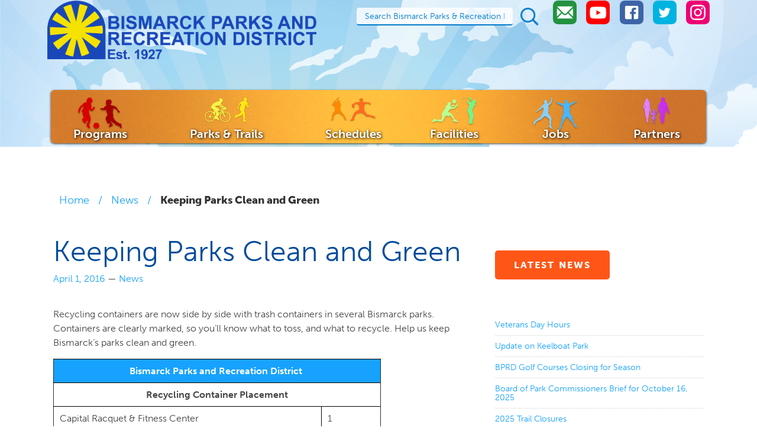

--- FILE ---
content_type: text/css
request_url: https://www.bisparks.org/wp-content/themes/mabootstrap_wp/css/app.css?ver=1
body_size: 24296
content:

/*   ..               ..          .-         .::::::::--`     ::::-     `::::-  
/*   :m/.           `/m/         .aa-        :bbbbbbbbbbb+.  `uuuu+     `uuuu+  
/*   /mmm/`       `:mmm+        -aaaa-       :bbbb:--:bbbbo  `uuuu+     `uuuu+  
/*   +mmmm/`   `:ommmmmo       -aaaaaa-      :bbbb:..-bbbb/  `uuuu+     `uuuu+  
/*   ommmmmo:`-ommmmmmmz      -aaa+oaaa-     :bbbbbbbbbbb+-` `uuuu+     `uuuu+  
/*   ommmo+mmmommmo+mmmo`    -aaao`.oaaa-    :bbbb:---:obbbo``uuuu+     `uuuu+  
/*  `ommm/ -ommmo:`:mmmo.   -aaao`  .aaaa-   :bbbb.    :bbbb: uuuuo`    :uuuu/  
/*  .ommm:  `-o:`  -mmmo-  -aaaao////oaaaa:  :bbbb+///+bbbbo. -uuuuo+/+ouuuu+`  
/*  -ommm-         .mmmo: -aaaaaaaaaaaaaaaa: :bbbbbbbbbbo+:`   `/ouuuuuuuo+-    
/*  `````           ````` `````````````````` ```````````          `````````     
*/

/*! normalize.css v3.0.3 | MIT License | github.com/necolas/normalize.css */html{font-family:sans-serif;-ms-text-size-adjust:100%;-webkit-text-size-adjust:100%}body{margin:0}article,aside,details,figcaption,figure,footer,header,hgroup,main,menu,nav,section,summary{display:block}audio,canvas,progress,video{display:inline-block;vertical-align:baseline}audio:not([controls]){display:none;height:0}[hidden],template{display:none}a{background-color:transparent}a:active,a:hover{outline:0}abbr[title]{border-bottom:none;text-decoration:underline;text-decoration:underline dotted}b,strong{font-weight:bold}dfn{font-style:italic}h1{font-size:2em;margin:.67em 0}mark{background:#ff0;color:#000}small{font-size:80%}sub,sup{font-size:75%;line-height:0;position:relative;vertical-align:baseline}sup{top:-0.5em}sub{bottom:-0.25em}img{border:0}svg:not(:root){overflow:hidden}figure{margin:1em 40px}hr{box-sizing:content-box;height:0}pre{overflow:auto}code,kbd,pre,samp{font-family:monospace, monospace;font-size:1em}button,input,optgroup,select,textarea{color:inherit;font:inherit;margin:0}button{overflow:visible}button,select{text-transform:none}button,html input[type="button"],input[type="reset"],input[type="submit"]{-webkit-appearance:button;cursor:pointer}button[disabled],html input[disabled]{cursor:default}button::-moz-focus-inner,input::-moz-focus-inner{border:0;padding:0}input{line-height:normal}input[type="checkbox"],input[type="radio"]{box-sizing:border-box;padding:0}input[type="number"]::-webkit-inner-spin-button,input[type="number"]::-webkit-outer-spin-button{height:auto}input[type="search"]{-webkit-appearance:textfield;box-sizing:content-box}input[type="search"]::-webkit-search-cancel-button,input[type="search"]::-webkit-search-decoration{-webkit-appearance:none}fieldset{border:1px solid #c0c0c0;margin:0 2px;padding:.35em .625em .75em}legend{border:0;padding:0}textarea{overflow:auto}optgroup{font-weight:bold}table{border-collapse:collapse;border-spacing:0}td,th{padding:0}/*! Source: https://github.com/h5bp/html5-boilerplate/blob/master/src/css/main.css */@media print{*,*:before,*:after{color:#000 !important;text-shadow:none !important;background:transparent !important;box-shadow:none !important}a,a:visited{text-decoration:underline}a[href]:after{content:" (" attr(href) ")"}abbr[title]:after{content:" (" attr(title) ")"}a[href^="#"]:after,a[href^="javascript:"]:after{content:""}pre,blockquote{border:1px solid #999;page-break-inside:avoid}thead{display:table-header-group}tr,img{page-break-inside:avoid}img{max-width:100% !important}p,h2,h3{orphans:3;widows:3}h2,h3{page-break-after:avoid}.navbar{display:none}.btn>.caret,.dropup>.btn>.caret{border-top-color:#000 !important}.label{border:1px solid #000}.table{border-collapse:collapse !important}.table td,.table th{background-color:#fff !important}.table-bordered th,.table-bordered td{border:1px solid #ddd !important}}*{box-sizing:border-box}*:before,*:after{box-sizing:border-box}html{font-size:10px;-webkit-tap-highlight-color:rgba(0,0,0,0)}body{font-family:museo-sans,sans-serif;font-size:14px;line-height:1.42857143;color:#333333;background-color:#fff}input,button,select,textarea{font-family:inherit;font-size:inherit;line-height:inherit}a{color:#337ab7;text-decoration:none}a:hover,a:focus{color:#22527b;text-decoration:underline}a:focus{outline:5px auto -webkit-focus-ring-color;outline-offset:-2px}figure{margin:0}img{vertical-align:middle}.img-responsive{display:block;max-width:100%;height:auto}.img-rounded{border-radius:6px}.img-thumbnail{padding:4px;line-height:1.42857143;background-color:#fff;border:1px solid #ddd;border-radius:4px;transition:all .2s ease-in-out;display:inline-block;max-width:100%;height:auto}.img-circle{border-radius:50%}hr{margin-top:20px;margin-bottom:20px;border:0;border-top:1px solid #eeeeee}.sr-only{position:absolute;width:1px;height:1px;padding:0;margin:-1px;overflow:hidden;clip:rect(0, 0, 0, 0);border:0}.sr-only-focusable:active,.sr-only-focusable:focus{position:static;width:auto;height:auto;margin:0;overflow:visible;clip:auto}[role="button"]{cursor:pointer}h1,h2,h3,h4,h5,h6,.h1,.h2,.h3,.h4,.h5,.h6{font-family:inherit;font-weight:500;line-height:1.1;color:inherit}h1 small,h2 small,h3 small,h4 small,h5 small,h6 small,.h1 small,.h2 small,.h3 small,.h4 small,.h5 small,.h6 small,h1 .small,h2 .small,h3 .small,h4 .small,h5 .small,h6 .small,.h1 .small,.h2 .small,.h3 .small,.h4 .small,.h5 .small,.h6 .small{font-weight:400;line-height:1;color:#777777}h1,.h1,h2,.h2,h3,.h3{margin-top:20px;margin-bottom:10px}h1 small,.h1 small,h2 small,.h2 small,h3 small,.h3 small,h1 .small,.h1 .small,h2 .small,.h2 .small,h3 .small,.h3 .small{font-size:65%}h4,.h4,h5,.h5,h6,.h6{margin-top:10px;margin-bottom:10px}h4 small,.h4 small,h5 small,.h5 small,h6 small,.h6 small,h4 .small,.h4 .small,h5 .small,.h5 .small,h6 .small,.h6 .small{font-size:75%}h1,.h1{font-size:36px}h2,.h2{font-size:30px}h3,.h3{font-size:24px}h4,.h4{font-size:18px}h5,.h5{font-size:14px}h6,.h6{font-size:12px}p{margin:0 0 10px}.lead{margin-bottom:20px;font-size:16px;font-weight:300;line-height:1.4}@media (min-width:768px){.lead{font-size:21px}}small,.small{font-size:85%}mark,.mark{padding:.2em;background-color:#fcf8e3}.text-left{text-align:left}.text-right{text-align:right}.text-center{text-align:center}.text-justify{text-align:justify}.text-nowrap{white-space:nowrap}.text-lowercase{text-transform:lowercase}.text-uppercase{text-transform:uppercase}.text-capitalize{text-transform:capitalize}.text-muted{color:#777777}.text-primary{color:#337ab7}a.text-primary:hover,a.text-primary:focus{color:#285f8f}.text-success{color:#3c763d}a.text-success:hover,a.text-success:focus{color:#2b542c}.text-info{color:#31708f}a.text-info:hover,a.text-info:focus{color:#245269}.text-warning{color:#8a6d3b}a.text-warning:hover,a.text-warning:focus{color:#66512c}.text-danger{color:#a94442}a.text-danger:hover,a.text-danger:focus{color:#843534}.bg-primary{color:#fff;background-color:#337ab7}a.bg-primary:hover,a.bg-primary:focus{background-color:#285f8f}.bg-success{background-color:#dff0d8}a.bg-success:hover,a.bg-success:focus{background-color:#c1e2b3}.bg-info{background-color:#d9edf7}a.bg-info:hover,a.bg-info:focus{background-color:#afd9ee}.bg-warning{background-color:#fcf8e3}a.bg-warning:hover,a.bg-warning:focus{background-color:#f7ecb5}.bg-danger{background-color:#f2dede}a.bg-danger:hover,a.bg-danger:focus{background-color:#e4b9b9}.page-header{padding-bottom:9px;margin:40px 0 20px;border-bottom:1px solid #eeeeee}ul,ol{margin-top:0;margin-bottom:10px}ul ul,ol ul,ul ol,ol ol{margin-bottom:0}.list-unstyled{padding-left:0;list-style:none}.list-inline{padding-left:0;list-style:none;margin-left:-5px}.list-inline>li{display:inline-block;padding-right:5px;padding-left:5px}dl{margin-top:0;margin-bottom:20px}dt,dd{line-height:1.42857143}dt{font-weight:700}dd{margin-left:0}@media (min-width:768px){.dl-horizontal dt{float:left;width:160px;clear:left;text-align:right;overflow:hidden;text-overflow:ellipsis;white-space:nowrap}.dl-horizontal dd{margin-left:180px}}abbr[title],abbr[data-original-title]{cursor:help}.initialism{font-size:90%;text-transform:uppercase}blockquote{padding:10px 20px;margin:0 0 20px;font-size:17.5px;border-left:5px solid #eeeeee}blockquote p:last-child,blockquote ul:last-child,blockquote ol:last-child{margin-bottom:0}blockquote footer,blockquote small,blockquote .small{display:block;font-size:80%;line-height:1.42857143;color:#777777}blockquote footer:before,blockquote small:before,blockquote .small:before{content:"\2014 \00A0"}.blockquote-reverse,blockquote.pull-right{padding-right:15px;padding-left:0;text-align:right;border-right:5px solid #eeeeee;border-left:0}.blockquote-reverse footer:before,blockquote.pull-right footer:before,.blockquote-reverse small:before,blockquote.pull-right small:before,.blockquote-reverse .small:before,blockquote.pull-right .small:before{content:""}.blockquote-reverse footer:after,blockquote.pull-right footer:after,.blockquote-reverse small:after,blockquote.pull-right small:after,.blockquote-reverse .small:after,blockquote.pull-right .small:after{content:"\00A0 \2014"}address{margin-bottom:20px;font-style:normal;line-height:1.42857143}code,kbd,pre,samp{font-family:Menlo,Monaco,Consolas,"Courier New",monospace}code{padding:2px 4px;font-size:90%;color:#c7254e;background-color:#f9f2f4;border-radius:4px}kbd{padding:2px 4px;font-size:90%;color:#fff;background-color:#333;border-radius:3px;box-shadow:inset 0 -1px 0 rgba(0,0,0,0.25)}kbd kbd{padding:0;font-size:100%;font-weight:700;box-shadow:none}pre{display:block;padding:9.5px;margin:0 0 10px;font-size:13px;line-height:1.42857143;color:#333333;word-break:break-all;word-wrap:break-word;background-color:#f5f5f5;border:1px solid #ccc;border-radius:4px}pre code{padding:0;font-size:inherit;color:inherit;white-space:pre-wrap;background-color:transparent;border-radius:0}.pre-scrollable{max-height:340px;overflow-y:scroll}.container{padding-right:10px;padding-left:10px;margin-right:auto;margin-left:auto}@media (min-width:768px){.container{width:750px}}@media (min-width:992px){.container{width:970px}}@media (min-width:1200px){.container{width:1170px}}.container-fluid{padding-right:10px;padding-left:10px;margin-right:auto;margin-left:auto}.row{margin-right:-10px;margin-left:-10px}.row-no-gutters{margin-right:0;margin-left:0}.row-no-gutters [class*="col-"]{padding-right:0;padding-left:0}.col-xs-1,.col-sm-1,.col-md-1,.col-lg-1,.col-xs-2,.col-sm-2,.col-md-2,.col-lg-2,.col-xs-3,.col-sm-3,.col-md-3,.col-lg-3,.col-xs-4,.col-sm-4,.col-md-4,.col-lg-4,.col-xs-5,.col-sm-5,.col-md-5,.col-lg-5,.col-xs-6,.col-sm-6,.col-md-6,.col-lg-6,.col-xs-7,.col-sm-7,.col-md-7,.col-lg-7,.col-xs-8,.col-sm-8,.col-md-8,.col-lg-8,.col-xs-9,.col-sm-9,.col-md-9,.col-lg-9,.col-xs-10,.col-sm-10,.col-md-10,.col-lg-10,.col-xs-11,.col-sm-11,.col-md-11,.col-lg-11,.col-xs-12,.col-sm-12,.col-md-12,.col-lg-12,.col-xs-13,.col-sm-13,.col-md-13,.col-lg-13,.col-xs-14,.col-sm-14,.col-md-14,.col-lg-14,.col-xs-15,.col-sm-15,.col-md-15,.col-lg-15,.col-xs-16,.col-sm-16,.col-md-16,.col-lg-16,.col-xs-17,.col-sm-17,.col-md-17,.col-lg-17,.col-xs-18,.col-sm-18,.col-md-18,.col-lg-18,.col-xs-19,.col-sm-19,.col-md-19,.col-lg-19,.col-xs-20,.col-sm-20,.col-md-20,.col-lg-20,.col-xs-21,.col-sm-21,.col-md-21,.col-lg-21,.col-xs-22,.col-sm-22,.col-md-22,.col-lg-22,.col-xs-23,.col-sm-23,.col-md-23,.col-lg-23,.col-xs-24,.col-sm-24,.col-md-24,.col-lg-24{position:relative;min-height:1px;padding-right:10px;padding-left:10px}.col-xs-1,.col-xs-2,.col-xs-3,.col-xs-4,.col-xs-5,.col-xs-6,.col-xs-7,.col-xs-8,.col-xs-9,.col-xs-10,.col-xs-11,.col-xs-12,.col-xs-13,.col-xs-14,.col-xs-15,.col-xs-16,.col-xs-17,.col-xs-18,.col-xs-19,.col-xs-20,.col-xs-21,.col-xs-22,.col-xs-23,.col-xs-24{float:left}.col-xs-24{width:100%}.col-xs-23{width:95.83333333%}.col-xs-22{width:91.66666667%}.col-xs-21{width:87.5%}.col-xs-20{width:83.33333333%}.col-xs-19{width:79.16666667%}.col-xs-18{width:75%}.col-xs-17{width:70.83333333%}.col-xs-16{width:66.66666667%}.col-xs-15{width:62.5%}.col-xs-14{width:58.33333333%}.col-xs-13{width:54.16666667%}.col-xs-12{width:50%}.col-xs-11{width:45.83333333%}.col-xs-10{width:41.66666667%}.col-xs-9{width:37.5%}.col-xs-8{width:33.33333333%}.col-xs-7{width:29.16666667%}.col-xs-6{width:25%}.col-xs-5{width:20.83333333%}.col-xs-4{width:16.66666667%}.col-xs-3{width:12.5%}.col-xs-2{width:8.33333333%}.col-xs-1{width:4.16666667%}.col-xs-pull-24{right:100%}.col-xs-pull-23{right:95.83333333%}.col-xs-pull-22{right:91.66666667%}.col-xs-pull-21{right:87.5%}.col-xs-pull-20{right:83.33333333%}.col-xs-pull-19{right:79.16666667%}.col-xs-pull-18{right:75%}.col-xs-pull-17{right:70.83333333%}.col-xs-pull-16{right:66.66666667%}.col-xs-pull-15{right:62.5%}.col-xs-pull-14{right:58.33333333%}.col-xs-pull-13{right:54.16666667%}.col-xs-pull-12{right:50%}.col-xs-pull-11{right:45.83333333%}.col-xs-pull-10{right:41.66666667%}.col-xs-pull-9{right:37.5%}.col-xs-pull-8{right:33.33333333%}.col-xs-pull-7{right:29.16666667%}.col-xs-pull-6{right:25%}.col-xs-pull-5{right:20.83333333%}.col-xs-pull-4{right:16.66666667%}.col-xs-pull-3{right:12.5%}.col-xs-pull-2{right:8.33333333%}.col-xs-pull-1{right:4.16666667%}.col-xs-pull-0{right:auto}.col-xs-push-24{left:100%}.col-xs-push-23{left:95.83333333%}.col-xs-push-22{left:91.66666667%}.col-xs-push-21{left:87.5%}.col-xs-push-20{left:83.33333333%}.col-xs-push-19{left:79.16666667%}.col-xs-push-18{left:75%}.col-xs-push-17{left:70.83333333%}.col-xs-push-16{left:66.66666667%}.col-xs-push-15{left:62.5%}.col-xs-push-14{left:58.33333333%}.col-xs-push-13{left:54.16666667%}.col-xs-push-12{left:50%}.col-xs-push-11{left:45.83333333%}.col-xs-push-10{left:41.66666667%}.col-xs-push-9{left:37.5%}.col-xs-push-8{left:33.33333333%}.col-xs-push-7{left:29.16666667%}.col-xs-push-6{left:25%}.col-xs-push-5{left:20.83333333%}.col-xs-push-4{left:16.66666667%}.col-xs-push-3{left:12.5%}.col-xs-push-2{left:8.33333333%}.col-xs-push-1{left:4.16666667%}.col-xs-push-0{left:auto}.col-xs-offset-24{margin-left:100%}.col-xs-offset-23{margin-left:95.83333333%}.col-xs-offset-22{margin-left:91.66666667%}.col-xs-offset-21{margin-left:87.5%}.col-xs-offset-20{margin-left:83.33333333%}.col-xs-offset-19{margin-left:79.16666667%}.col-xs-offset-18{margin-left:75%}.col-xs-offset-17{margin-left:70.83333333%}.col-xs-offset-16{margin-left:66.66666667%}.col-xs-offset-15{margin-left:62.5%}.col-xs-offset-14{margin-left:58.33333333%}.col-xs-offset-13{margin-left:54.16666667%}.col-xs-offset-12{margin-left:50%}.col-xs-offset-11{margin-left:45.83333333%}.col-xs-offset-10{margin-left:41.66666667%}.col-xs-offset-9{margin-left:37.5%}.col-xs-offset-8{margin-left:33.33333333%}.col-xs-offset-7{margin-left:29.16666667%}.col-xs-offset-6{margin-left:25%}.col-xs-offset-5{margin-left:20.83333333%}.col-xs-offset-4{margin-left:16.66666667%}.col-xs-offset-3{margin-left:12.5%}.col-xs-offset-2{margin-left:8.33333333%}.col-xs-offset-1{margin-left:4.16666667%}.col-xs-offset-0{margin-left:0%}@media (min-width:768px){.col-sm-1,.col-sm-2,.col-sm-3,.col-sm-4,.col-sm-5,.col-sm-6,.col-sm-7,.col-sm-8,.col-sm-9,.col-sm-10,.col-sm-11,.col-sm-12,.col-sm-13,.col-sm-14,.col-sm-15,.col-sm-16,.col-sm-17,.col-sm-18,.col-sm-19,.col-sm-20,.col-sm-21,.col-sm-22,.col-sm-23,.col-sm-24{float:left}.col-sm-24{width:100%}.col-sm-23{width:95.83333333%}.col-sm-22{width:91.66666667%}.col-sm-21{width:87.5%}.col-sm-20{width:83.33333333%}.col-sm-19{width:79.16666667%}.col-sm-18{width:75%}.col-sm-17{width:70.83333333%}.col-sm-16{width:66.66666667%}.col-sm-15{width:62.5%}.col-sm-14{width:58.33333333%}.col-sm-13{width:54.16666667%}.col-sm-12{width:50%}.col-sm-11{width:45.83333333%}.col-sm-10{width:41.66666667%}.col-sm-9{width:37.5%}.col-sm-8{width:33.33333333%}.col-sm-7{width:29.16666667%}.col-sm-6{width:25%}.col-sm-5{width:20.83333333%}.col-sm-4{width:16.66666667%}.col-sm-3{width:12.5%}.col-sm-2{width:8.33333333%}.col-sm-1{width:4.16666667%}.col-sm-pull-24{right:100%}.col-sm-pull-23{right:95.83333333%}.col-sm-pull-22{right:91.66666667%}.col-sm-pull-21{right:87.5%}.col-sm-pull-20{right:83.33333333%}.col-sm-pull-19{right:79.16666667%}.col-sm-pull-18{right:75%}.col-sm-pull-17{right:70.83333333%}.col-sm-pull-16{right:66.66666667%}.col-sm-pull-15{right:62.5%}.col-sm-pull-14{right:58.33333333%}.col-sm-pull-13{right:54.16666667%}.col-sm-pull-12{right:50%}.col-sm-pull-11{right:45.83333333%}.col-sm-pull-10{right:41.66666667%}.col-sm-pull-9{right:37.5%}.col-sm-pull-8{right:33.33333333%}.col-sm-pull-7{right:29.16666667%}.col-sm-pull-6{right:25%}.col-sm-pull-5{right:20.83333333%}.col-sm-pull-4{right:16.66666667%}.col-sm-pull-3{right:12.5%}.col-sm-pull-2{right:8.33333333%}.col-sm-pull-1{right:4.16666667%}.col-sm-pull-0{right:auto}.col-sm-push-24{left:100%}.col-sm-push-23{left:95.83333333%}.col-sm-push-22{left:91.66666667%}.col-sm-push-21{left:87.5%}.col-sm-push-20{left:83.33333333%}.col-sm-push-19{left:79.16666667%}.col-sm-push-18{left:75%}.col-sm-push-17{left:70.83333333%}.col-sm-push-16{left:66.66666667%}.col-sm-push-15{left:62.5%}.col-sm-push-14{left:58.33333333%}.col-sm-push-13{left:54.16666667%}.col-sm-push-12{left:50%}.col-sm-push-11{left:45.83333333%}.col-sm-push-10{left:41.66666667%}.col-sm-push-9{left:37.5%}.col-sm-push-8{left:33.33333333%}.col-sm-push-7{left:29.16666667%}.col-sm-push-6{left:25%}.col-sm-push-5{left:20.83333333%}.col-sm-push-4{left:16.66666667%}.col-sm-push-3{left:12.5%}.col-sm-push-2{left:8.33333333%}.col-sm-push-1{left:4.16666667%}.col-sm-push-0{left:auto}.col-sm-offset-24{margin-left:100%}.col-sm-offset-23{margin-left:95.83333333%}.col-sm-offset-22{margin-left:91.66666667%}.col-sm-offset-21{margin-left:87.5%}.col-sm-offset-20{margin-left:83.33333333%}.col-sm-offset-19{margin-left:79.16666667%}.col-sm-offset-18{margin-left:75%}.col-sm-offset-17{margin-left:70.83333333%}.col-sm-offset-16{margin-left:66.66666667%}.col-sm-offset-15{margin-left:62.5%}.col-sm-offset-14{margin-left:58.33333333%}.col-sm-offset-13{margin-left:54.16666667%}.col-sm-offset-12{margin-left:50%}.col-sm-offset-11{margin-left:45.83333333%}.col-sm-offset-10{margin-left:41.66666667%}.col-sm-offset-9{margin-left:37.5%}.col-sm-offset-8{margin-left:33.33333333%}.col-sm-offset-7{margin-left:29.16666667%}.col-sm-offset-6{margin-left:25%}.col-sm-offset-5{margin-left:20.83333333%}.col-sm-offset-4{margin-left:16.66666667%}.col-sm-offset-3{margin-left:12.5%}.col-sm-offset-2{margin-left:8.33333333%}.col-sm-offset-1{margin-left:4.16666667%}.col-sm-offset-0{margin-left:0%}}@media (min-width:992px){.col-md-1,.col-md-2,.col-md-3,.col-md-4,.col-md-5,.col-md-6,.col-md-7,.col-md-8,.col-md-9,.col-md-10,.col-md-11,.col-md-12,.col-md-13,.col-md-14,.col-md-15,.col-md-16,.col-md-17,.col-md-18,.col-md-19,.col-md-20,.col-md-21,.col-md-22,.col-md-23,.col-md-24{float:left}.col-md-24{width:100%}.col-md-23{width:95.83333333%}.col-md-22{width:91.66666667%}.col-md-21{width:87.5%}.col-md-20{width:83.33333333%}.col-md-19{width:79.16666667%}.col-md-18{width:75%}.col-md-17{width:70.83333333%}.col-md-16{width:66.66666667%}.col-md-15{width:62.5%}.col-md-14{width:58.33333333%}.col-md-13{width:54.16666667%}.col-md-12{width:50%}.col-md-11{width:45.83333333%}.col-md-10{width:41.66666667%}.col-md-9{width:37.5%}.col-md-8{width:33.33333333%}.col-md-7{width:29.16666667%}.col-md-6{width:25%}.col-md-5{width:20.83333333%}.col-md-4{width:16.66666667%}.col-md-3{width:12.5%}.col-md-2{width:8.33333333%}.col-md-1{width:4.16666667%}.col-md-pull-24{right:100%}.col-md-pull-23{right:95.83333333%}.col-md-pull-22{right:91.66666667%}.col-md-pull-21{right:87.5%}.col-md-pull-20{right:83.33333333%}.col-md-pull-19{right:79.16666667%}.col-md-pull-18{right:75%}.col-md-pull-17{right:70.83333333%}.col-md-pull-16{right:66.66666667%}.col-md-pull-15{right:62.5%}.col-md-pull-14{right:58.33333333%}.col-md-pull-13{right:54.16666667%}.col-md-pull-12{right:50%}.col-md-pull-11{right:45.83333333%}.col-md-pull-10{right:41.66666667%}.col-md-pull-9{right:37.5%}.col-md-pull-8{right:33.33333333%}.col-md-pull-7{right:29.16666667%}.col-md-pull-6{right:25%}.col-md-pull-5{right:20.83333333%}.col-md-pull-4{right:16.66666667%}.col-md-pull-3{right:12.5%}.col-md-pull-2{right:8.33333333%}.col-md-pull-1{right:4.16666667%}.col-md-pull-0{right:auto}.col-md-push-24{left:100%}.col-md-push-23{left:95.83333333%}.col-md-push-22{left:91.66666667%}.col-md-push-21{left:87.5%}.col-md-push-20{left:83.33333333%}.col-md-push-19{left:79.16666667%}.col-md-push-18{left:75%}.col-md-push-17{left:70.83333333%}.col-md-push-16{left:66.66666667%}.col-md-push-15{left:62.5%}.col-md-push-14{left:58.33333333%}.col-md-push-13{left:54.16666667%}.col-md-push-12{left:50%}.col-md-push-11{left:45.83333333%}.col-md-push-10{left:41.66666667%}.col-md-push-9{left:37.5%}.col-md-push-8{left:33.33333333%}.col-md-push-7{left:29.16666667%}.col-md-push-6{left:25%}.col-md-push-5{left:20.83333333%}.col-md-push-4{left:16.66666667%}.col-md-push-3{left:12.5%}.col-md-push-2{left:8.33333333%}.col-md-push-1{left:4.16666667%}.col-md-push-0{left:auto}.col-md-offset-24{margin-left:100%}.col-md-offset-23{margin-left:95.83333333%}.col-md-offset-22{margin-left:91.66666667%}.col-md-offset-21{margin-left:87.5%}.col-md-offset-20{margin-left:83.33333333%}.col-md-offset-19{margin-left:79.16666667%}.col-md-offset-18{margin-left:75%}.col-md-offset-17{margin-left:70.83333333%}.col-md-offset-16{margin-left:66.66666667%}.col-md-offset-15{margin-left:62.5%}.col-md-offset-14{margin-left:58.33333333%}.col-md-offset-13{margin-left:54.16666667%}.col-md-offset-12{margin-left:50%}.col-md-offset-11{margin-left:45.83333333%}.col-md-offset-10{margin-left:41.66666667%}.col-md-offset-9{margin-left:37.5%}.col-md-offset-8{margin-left:33.33333333%}.col-md-offset-7{margin-left:29.16666667%}.col-md-offset-6{margin-left:25%}.col-md-offset-5{margin-left:20.83333333%}.col-md-offset-4{margin-left:16.66666667%}.col-md-offset-3{margin-left:12.5%}.col-md-offset-2{margin-left:8.33333333%}.col-md-offset-1{margin-left:4.16666667%}.col-md-offset-0{margin-left:0%}}@media (min-width:1200px){.col-lg-1,.col-lg-2,.col-lg-3,.col-lg-4,.col-lg-5,.col-lg-6,.col-lg-7,.col-lg-8,.col-lg-9,.col-lg-10,.col-lg-11,.col-lg-12,.col-lg-13,.col-lg-14,.col-lg-15,.col-lg-16,.col-lg-17,.col-lg-18,.col-lg-19,.col-lg-20,.col-lg-21,.col-lg-22,.col-lg-23,.col-lg-24{float:left}.col-lg-24{width:100%}.col-lg-23{width:95.83333333%}.col-lg-22{width:91.66666667%}.col-lg-21{width:87.5%}.col-lg-20{width:83.33333333%}.col-lg-19{width:79.16666667%}.col-lg-18{width:75%}.col-lg-17{width:70.83333333%}.col-lg-16{width:66.66666667%}.col-lg-15{width:62.5%}.col-lg-14{width:58.33333333%}.col-lg-13{width:54.16666667%}.col-lg-12{width:50%}.col-lg-11{width:45.83333333%}.col-lg-10{width:41.66666667%}.col-lg-9{width:37.5%}.col-lg-8{width:33.33333333%}.col-lg-7{width:29.16666667%}.col-lg-6{width:25%}.col-lg-5{width:20.83333333%}.col-lg-4{width:16.66666667%}.col-lg-3{width:12.5%}.col-lg-2{width:8.33333333%}.col-lg-1{width:4.16666667%}.col-lg-pull-24{right:100%}.col-lg-pull-23{right:95.83333333%}.col-lg-pull-22{right:91.66666667%}.col-lg-pull-21{right:87.5%}.col-lg-pull-20{right:83.33333333%}.col-lg-pull-19{right:79.16666667%}.col-lg-pull-18{right:75%}.col-lg-pull-17{right:70.83333333%}.col-lg-pull-16{right:66.66666667%}.col-lg-pull-15{right:62.5%}.col-lg-pull-14{right:58.33333333%}.col-lg-pull-13{right:54.16666667%}.col-lg-pull-12{right:50%}.col-lg-pull-11{right:45.83333333%}.col-lg-pull-10{right:41.66666667%}.col-lg-pull-9{right:37.5%}.col-lg-pull-8{right:33.33333333%}.col-lg-pull-7{right:29.16666667%}.col-lg-pull-6{right:25%}.col-lg-pull-5{right:20.83333333%}.col-lg-pull-4{right:16.66666667%}.col-lg-pull-3{right:12.5%}.col-lg-pull-2{right:8.33333333%}.col-lg-pull-1{right:4.16666667%}.col-lg-pull-0{right:auto}.col-lg-push-24{left:100%}.col-lg-push-23{left:95.83333333%}.col-lg-push-22{left:91.66666667%}.col-lg-push-21{left:87.5%}.col-lg-push-20{left:83.33333333%}.col-lg-push-19{left:79.16666667%}.col-lg-push-18{left:75%}.col-lg-push-17{left:70.83333333%}.col-lg-push-16{left:66.66666667%}.col-lg-push-15{left:62.5%}.col-lg-push-14{left:58.33333333%}.col-lg-push-13{left:54.16666667%}.col-lg-push-12{left:50%}.col-lg-push-11{left:45.83333333%}.col-lg-push-10{left:41.66666667%}.col-lg-push-9{left:37.5%}.col-lg-push-8{left:33.33333333%}.col-lg-push-7{left:29.16666667%}.col-lg-push-6{left:25%}.col-lg-push-5{left:20.83333333%}.col-lg-push-4{left:16.66666667%}.col-lg-push-3{left:12.5%}.col-lg-push-2{left:8.33333333%}.col-lg-push-1{left:4.16666667%}.col-lg-push-0{left:auto}.col-lg-offset-24{margin-left:100%}.col-lg-offset-23{margin-left:95.83333333%}.col-lg-offset-22{margin-left:91.66666667%}.col-lg-offset-21{margin-left:87.5%}.col-lg-offset-20{margin-left:83.33333333%}.col-lg-offset-19{margin-left:79.16666667%}.col-lg-offset-18{margin-left:75%}.col-lg-offset-17{margin-left:70.83333333%}.col-lg-offset-16{margin-left:66.66666667%}.col-lg-offset-15{margin-left:62.5%}.col-lg-offset-14{margin-left:58.33333333%}.col-lg-offset-13{margin-left:54.16666667%}.col-lg-offset-12{margin-left:50%}.col-lg-offset-11{margin-left:45.83333333%}.col-lg-offset-10{margin-left:41.66666667%}.col-lg-offset-9{margin-left:37.5%}.col-lg-offset-8{margin-left:33.33333333%}.col-lg-offset-7{margin-left:29.16666667%}.col-lg-offset-6{margin-left:25%}.col-lg-offset-5{margin-left:20.83333333%}.col-lg-offset-4{margin-left:16.66666667%}.col-lg-offset-3{margin-left:12.5%}.col-lg-offset-2{margin-left:8.33333333%}.col-lg-offset-1{margin-left:4.16666667%}.col-lg-offset-0{margin-left:0%}}table{background-color:transparent}table col[class*="col-"]{position:static;display:table-column;float:none}table td[class*="col-"],table th[class*="col-"]{position:static;display:table-cell;float:none}caption{padding-top:8px;padding-bottom:8px;color:#777777;text-align:left}th{text-align:left}.table{width:100%;max-width:100%;margin-bottom:20px}.table>thead>tr>th,.table>tbody>tr>th,.table>tfoot>tr>th,.table>thead>tr>td,.table>tbody>tr>td,.table>tfoot>tr>td{padding:8px;line-height:1.42857143;vertical-align:top;border-top:1px solid #ddd}.table>thead>tr>th{vertical-align:bottom;border-bottom:2px solid #ddd}.table>caption+thead>tr:first-child>th,.table>colgroup+thead>tr:first-child>th,.table>thead:first-child>tr:first-child>th,.table>caption+thead>tr:first-child>td,.table>colgroup+thead>tr:first-child>td,.table>thead:first-child>tr:first-child>td{border-top:0}.table>tbody+tbody{border-top:2px solid #ddd}.table .table{background-color:#fff}.table-condensed>thead>tr>th,.table-condensed>tbody>tr>th,.table-condensed>tfoot>tr>th,.table-condensed>thead>tr>td,.table-condensed>tbody>tr>td,.table-condensed>tfoot>tr>td{padding:5px}.table-bordered{border:1px solid #ddd}.table-bordered>thead>tr>th,.table-bordered>tbody>tr>th,.table-bordered>tfoot>tr>th,.table-bordered>thead>tr>td,.table-bordered>tbody>tr>td,.table-bordered>tfoot>tr>td{border:1px solid #ddd}.table-bordered>thead>tr>th,.table-bordered>thead>tr>td{border-bottom-width:2px}.table-striped>tbody>tr:nth-of-type(odd){background-color:#f9f9f9}.table-hover>tbody>tr:hover{background-color:#f5f5f5}.table>thead>tr>td.active,.table>tbody>tr>td.active,.table>tfoot>tr>td.active,.table>thead>tr>th.active,.table>tbody>tr>th.active,.table>tfoot>tr>th.active,.table>thead>tr.active>td,.table>tbody>tr.active>td,.table>tfoot>tr.active>td,.table>thead>tr.active>th,.table>tbody>tr.active>th,.table>tfoot>tr.active>th{background-color:#f5f5f5}.table-hover>tbody>tr>td.active:hover,.table-hover>tbody>tr>th.active:hover,.table-hover>tbody>tr.active:hover>td,.table-hover>tbody>tr:hover>.active,.table-hover>tbody>tr.active:hover>th{background-color:#e8e8e8}.table>thead>tr>td.success,.table>tbody>tr>td.success,.table>tfoot>tr>td.success,.table>thead>tr>th.success,.table>tbody>tr>th.success,.table>tfoot>tr>th.success,.table>thead>tr.success>td,.table>tbody>tr.success>td,.table>tfoot>tr.success>td,.table>thead>tr.success>th,.table>tbody>tr.success>th,.table>tfoot>tr.success>th{background-color:#dff0d8}.table-hover>tbody>tr>td.success:hover,.table-hover>tbody>tr>th.success:hover,.table-hover>tbody>tr.success:hover>td,.table-hover>tbody>tr:hover>.success,.table-hover>tbody>tr.success:hover>th{background-color:#d0e9c6}.table>thead>tr>td.info,.table>tbody>tr>td.info,.table>tfoot>tr>td.info,.table>thead>tr>th.info,.table>tbody>tr>th.info,.table>tfoot>tr>th.info,.table>thead>tr.info>td,.table>tbody>tr.info>td,.table>tfoot>tr.info>td,.table>thead>tr.info>th,.table>tbody>tr.info>th,.table>tfoot>tr.info>th{background-color:#d9edf7}.table-hover>tbody>tr>td.info:hover,.table-hover>tbody>tr>th.info:hover,.table-hover>tbody>tr.info:hover>td,.table-hover>tbody>tr:hover>.info,.table-hover>tbody>tr.info:hover>th{background-color:#c4e3f3}.table>thead>tr>td.warning,.table>tbody>tr>td.warning,.table>tfoot>tr>td.warning,.table>thead>tr>th.warning,.table>tbody>tr>th.warning,.table>tfoot>tr>th.warning,.table>thead>tr.warning>td,.table>tbody>tr.warning>td,.table>tfoot>tr.warning>td,.table>thead>tr.warning>th,.table>tbody>tr.warning>th,.table>tfoot>tr.warning>th{background-color:#fcf8e3}.table-hover>tbody>tr>td.warning:hover,.table-hover>tbody>tr>th.warning:hover,.table-hover>tbody>tr.warning:hover>td,.table-hover>tbody>tr:hover>.warning,.table-hover>tbody>tr.warning:hover>th{background-color:#faf2cc}.table>thead>tr>td.danger,.table>tbody>tr>td.danger,.table>tfoot>tr>td.danger,.table>thead>tr>th.danger,.table>tbody>tr>th.danger,.table>tfoot>tr>th.danger,.table>thead>tr.danger>td,.table>tbody>tr.danger>td,.table>tfoot>tr.danger>td,.table>thead>tr.danger>th,.table>tbody>tr.danger>th,.table>tfoot>tr.danger>th{background-color:#f2dede}.table-hover>tbody>tr>td.danger:hover,.table-hover>tbody>tr>th.danger:hover,.table-hover>tbody>tr.danger:hover>td,.table-hover>tbody>tr:hover>.danger,.table-hover>tbody>tr.danger:hover>th{background-color:#ebcccc}.table-responsive{min-height:.01%;overflow-x:auto}@media screen and (max-width:767px){.table-responsive{width:100%;margin-bottom:15px;overflow-y:hidden;-ms-overflow-style:-ms-autohiding-scrollbar;border:1px solid #ddd}.table-responsive>.table{margin-bottom:0}.table-responsive>.table>thead>tr>th,.table-responsive>.table>tbody>tr>th,.table-responsive>.table>tfoot>tr>th,.table-responsive>.table>thead>tr>td,.table-responsive>.table>tbody>tr>td,.table-responsive>.table>tfoot>tr>td{white-space:nowrap}.table-responsive>.table-bordered{border:0}.table-responsive>.table-bordered>thead>tr>th:first-child,.table-responsive>.table-bordered>tbody>tr>th:first-child,.table-responsive>.table-bordered>tfoot>tr>th:first-child,.table-responsive>.table-bordered>thead>tr>td:first-child,.table-responsive>.table-bordered>tbody>tr>td:first-child,.table-responsive>.table-bordered>tfoot>tr>td:first-child{border-left:0}.table-responsive>.table-bordered>thead>tr>th:last-child,.table-responsive>.table-bordered>tbody>tr>th:last-child,.table-responsive>.table-bordered>tfoot>tr>th:last-child,.table-responsive>.table-bordered>thead>tr>td:last-child,.table-responsive>.table-bordered>tbody>tr>td:last-child,.table-responsive>.table-bordered>tfoot>tr>td:last-child{border-right:0}.table-responsive>.table-bordered>tbody>tr:last-child>th,.table-responsive>.table-bordered>tfoot>tr:last-child>th,.table-responsive>.table-bordered>tbody>tr:last-child>td,.table-responsive>.table-bordered>tfoot>tr:last-child>td{border-bottom:0}}fieldset{min-width:0;padding:0;margin:0;border:0}legend{display:block;width:100%;padding:0;margin-bottom:20px;font-size:21px;line-height:inherit;color:#333333;border:0;border-bottom:1px solid #e5e5e5}label{display:inline-block;max-width:100%;margin-bottom:5px;font-weight:700}input[type="search"]{box-sizing:border-box;-webkit-appearance:none;-moz-appearance:none;appearance:none}input[type="radio"],input[type="checkbox"]{margin:4px 0 0;margin-top:1px \9;line-height:normal}input[type="radio"][disabled],input[type="checkbox"][disabled],input[type="radio"].disabled,input[type="checkbox"].disabled,fieldset[disabled] input[type="radio"],fieldset[disabled] input[type="checkbox"]{cursor:not-allowed}input[type="file"]{display:block}input[type="range"]{display:block;width:100%}select[multiple],select[size]{height:auto}input[type="file"]:focus,input[type="radio"]:focus,input[type="checkbox"]:focus{outline:5px auto -webkit-focus-ring-color;outline-offset:-2px}output{display:block;padding-top:7px;font-size:14px;line-height:1.42857143;color:#555555}.form-control{display:block;width:100%;height:34px;padding:6px 12px;font-size:14px;line-height:1.42857143;color:#555555;background-color:#fff;background-image:none;border:1px solid #ccc;border-radius:4px;box-shadow:inset 0 1px 1px rgba(0,0,0,0.075);transition:border-color ease-in-out .15s,box-shadow ease-in-out .15s}.form-control:focus{border-color:#66afe9;outline:0;box-shadow:inset 0 1px 1px rgba(0,0,0,0.075),0 0 8px rgba(102,175,233,0.6)}.form-control::-moz-placeholder{color:#999;opacity:1}.form-control:-ms-input-placeholder{color:#999}.form-control::-webkit-input-placeholder{color:#999}.form-control::-ms-expand{background-color:transparent;border:0}.form-control[disabled],.form-control[readonly],fieldset[disabled] .form-control{background-color:#eeeeee;opacity:1}.form-control[disabled],fieldset[disabled] .form-control{cursor:not-allowed}textarea.form-control{height:auto}@media screen and (-webkit-min-device-pixel-ratio:0){input[type="date"].form-control,input[type="time"].form-control,input[type="datetime-local"].form-control,input[type="month"].form-control{line-height:34px}input[type="date"].input-sm,input[type="time"].input-sm,input[type="datetime-local"].input-sm,input[type="month"].input-sm,.input-group-sm input[type="date"],.input-group-sm input[type="time"],.input-group-sm input[type="datetime-local"],.input-group-sm input[type="month"]{line-height:30px}input[type="date"].input-lg,input[type="time"].input-lg,input[type="datetime-local"].input-lg,input[type="month"].input-lg,.input-group-lg input[type="date"],.input-group-lg input[type="time"],.input-group-lg input[type="datetime-local"],.input-group-lg input[type="month"]{line-height:46px}}.form-group{margin-bottom:15px}.radio,.checkbox{position:relative;display:block;margin-top:10px;margin-bottom:10px}.radio.disabled label,.checkbox.disabled label,fieldset[disabled] .radio label,fieldset[disabled] .checkbox label{cursor:not-allowed}.radio label,.checkbox label{min-height:20px;padding-left:20px;margin-bottom:0;font-weight:400;cursor:pointer}.radio input[type="radio"],.radio-inline input[type="radio"],.checkbox input[type="checkbox"],.checkbox-inline input[type="checkbox"]{position:absolute;margin-top:4px \9;margin-left:-20px}.radio+.radio,.checkbox+.checkbox{margin-top:-5px}.radio-inline,.checkbox-inline{position:relative;display:inline-block;padding-left:20px;margin-bottom:0;font-weight:400;vertical-align:middle;cursor:pointer}.radio-inline.disabled,.checkbox-inline.disabled,fieldset[disabled] .radio-inline,fieldset[disabled] .checkbox-inline{cursor:not-allowed}.radio-inline+.radio-inline,.checkbox-inline+.checkbox-inline{margin-top:0;margin-left:10px}.form-control-static{min-height:34px;padding-top:7px;padding-bottom:7px;margin-bottom:0}.form-control-static.input-lg,.form-control-static.input-sm{padding-right:0;padding-left:0}.input-sm{height:30px;padding:5px 10px;font-size:12px;line-height:1.5;border-radius:3px}select.input-sm{height:30px;line-height:30px}textarea.input-sm,select[multiple].input-sm{height:auto}.form-group-sm .form-control{height:30px;padding:5px 10px;font-size:12px;line-height:1.5;border-radius:3px}.form-group-sm select.form-control{height:30px;line-height:30px}.form-group-sm textarea.form-control,.form-group-sm select[multiple].form-control{height:auto}.form-group-sm .form-control-static{height:30px;min-height:32px;padding:6px 10px;font-size:12px;line-height:1.5}.input-lg{height:46px;padding:10px 16px;font-size:18px;line-height:1.3333333;border-radius:6px}select.input-lg{height:46px;line-height:46px}textarea.input-lg,select[multiple].input-lg{height:auto}.form-group-lg .form-control{height:46px;padding:10px 16px;font-size:18px;line-height:1.3333333;border-radius:6px}.form-group-lg select.form-control{height:46px;line-height:46px}.form-group-lg textarea.form-control,.form-group-lg select[multiple].form-control{height:auto}.form-group-lg .form-control-static{height:46px;min-height:38px;padding:11px 16px;font-size:18px;line-height:1.3333333}.has-feedback{position:relative}.has-feedback .form-control{padding-right:42.5px}.form-control-feedback{position:absolute;top:0;right:0;z-index:2;display:block;width:34px;height:34px;line-height:34px;text-align:center;pointer-events:none}.input-lg+.form-control-feedback,.input-group-lg+.form-control-feedback,.form-group-lg .form-control+.form-control-feedback{width:46px;height:46px;line-height:46px}.input-sm+.form-control-feedback,.input-group-sm+.form-control-feedback,.form-group-sm .form-control+.form-control-feedback{width:30px;height:30px;line-height:30px}.has-success .help-block,.has-success .control-label,.has-success .radio,.has-success .checkbox,.has-success .radio-inline,.has-success .checkbox-inline,.has-success.radio label,.has-success.checkbox label,.has-success.radio-inline label,.has-success.checkbox-inline label{color:#3c763d}.has-success .form-control{border-color:#3c763d;box-shadow:inset 0 1px 1px rgba(0,0,0,0.075)}.has-success .form-control:focus{border-color:#2b542c;box-shadow:inset 0 1px 1px rgba(0,0,0,0.075),0 0 6px #67b168}.has-success .input-group-addon{color:#3c763d;background-color:#dff0d8;border-color:#3c763d}.has-success .form-control-feedback{color:#3c763d}.has-warning .help-block,.has-warning .control-label,.has-warning .radio,.has-warning .checkbox,.has-warning .radio-inline,.has-warning .checkbox-inline,.has-warning.radio label,.has-warning.checkbox label,.has-warning.radio-inline label,.has-warning.checkbox-inline label{color:#8a6d3b}.has-warning .form-control{border-color:#8a6d3b;box-shadow:inset 0 1px 1px rgba(0,0,0,0.075)}.has-warning .form-control:focus{border-color:#66512c;box-shadow:inset 0 1px 1px rgba(0,0,0,0.075),0 0 6px #c0a16b}.has-warning .input-group-addon{color:#8a6d3b;background-color:#fcf8e3;border-color:#8a6d3b}.has-warning .form-control-feedback{color:#8a6d3b}.has-error .help-block,.has-error .control-label,.has-error .radio,.has-error .checkbox,.has-error .radio-inline,.has-error .checkbox-inline,.has-error.radio label,.has-error.checkbox label,.has-error.radio-inline label,.has-error.checkbox-inline label{color:#a94442}.has-error .form-control{border-color:#a94442;box-shadow:inset 0 1px 1px rgba(0,0,0,0.075)}.has-error .form-control:focus{border-color:#843534;box-shadow:inset 0 1px 1px rgba(0,0,0,0.075),0 0 6px #ce8483}.has-error .input-group-addon{color:#a94442;background-color:#f2dede;border-color:#a94442}.has-error .form-control-feedback{color:#a94442}.has-feedback label~.form-control-feedback{top:25px}.has-feedback label.sr-only~.form-control-feedback{top:0}.help-block{display:block;margin-top:5px;margin-bottom:10px;color:#737373}@media (min-width:768px){.form-inline .form-group{display:inline-block;margin-bottom:0;vertical-align:middle}.form-inline .form-control{display:inline-block;width:auto;vertical-align:middle}.form-inline .form-control-static{display:inline-block}.form-inline .input-group{display:inline-table;vertical-align:middle}.form-inline .input-group .input-group-addon,.form-inline .input-group .input-group-btn,.form-inline .input-group .form-control{width:auto}.form-inline .input-group>.form-control{width:100%}.form-inline .control-label{margin-bottom:0;vertical-align:middle}.form-inline .radio,.form-inline .checkbox{display:inline-block;margin-top:0;margin-bottom:0;vertical-align:middle}.form-inline .radio label,.form-inline .checkbox label{padding-left:0}.form-inline .radio input[type="radio"],.form-inline .checkbox input[type="checkbox"]{position:relative;margin-left:0}.form-inline .has-feedback .form-control-feedback{top:0}}.form-horizontal .radio,.form-horizontal .checkbox,.form-horizontal .radio-inline,.form-horizontal .checkbox-inline{padding-top:7px;margin-top:0;margin-bottom:0}.form-horizontal .radio,.form-horizontal .checkbox{min-height:27px}.form-horizontal .form-group{margin-right:-10px;margin-left:-10px}@media (min-width:768px){.form-horizontal .control-label{padding-top:7px;margin-bottom:0;text-align:right}}.form-horizontal .has-feedback .form-control-feedback{right:10px}@media (min-width:768px){.form-horizontal .form-group-lg .control-label{padding-top:11px;font-size:18px}}@media (min-width:768px){.form-horizontal .form-group-sm .control-label{padding-top:6px;font-size:12px}}.btn{display:inline-block;margin-bottom:0;font-weight:normal;text-align:center;white-space:nowrap;vertical-align:middle;-ms-touch-action:manipulation;touch-action:manipulation;cursor:pointer;background-image:none;border:1px solid transparent;padding:6px 12px;font-size:14px;line-height:1.42857143;border-radius:4px;-webkit-user-select:none;-ms-user-select:none;user-select:none}.btn:focus,.btn:active:focus,.btn.active:focus,.btn.focus,.btn:active.focus,.btn.active.focus{outline:5px auto -webkit-focus-ring-color;outline-offset:-2px}.btn:hover,.btn:focus,.btn.focus{color:#333;text-decoration:none}.btn:active,.btn.active{background-image:none;outline:0;box-shadow:inset 0 3px 5px rgba(0,0,0,0.125)}.btn.disabled,.btn[disabled],fieldset[disabled] .btn{cursor:not-allowed;filter:alpha(opacity=65);opacity:.65;box-shadow:none}a.btn.disabled,fieldset[disabled] a.btn{pointer-events:none}.btn-default{color:#333;background-color:#fff;border-color:#ccc}.btn-default:focus,.btn-default.focus{color:#333;background-color:#e6e6e6;border-color:#8c8c8c}.btn-default:hover{color:#333;background-color:#e6e6e6;border-color:#adadad}.btn-default:active,.btn-default.active,.open>.dropdown-toggle.btn-default{color:#333;background-color:#e6e6e6;background-image:none;border-color:#adadad}.btn-default:active:hover,.btn-default.active:hover,.open>.dropdown-toggle.btn-default:hover,.btn-default:active:focus,.btn-default.active:focus,.open>.dropdown-toggle.btn-default:focus,.btn-default:active.focus,.btn-default.active.focus,.open>.dropdown-toggle.btn-default.focus{color:#333;background-color:#d4d4d4;border-color:#8c8c8c}.btn-default.disabled:hover,.btn-default[disabled]:hover,fieldset[disabled] .btn-default:hover,.btn-default.disabled:focus,.btn-default[disabled]:focus,fieldset[disabled] .btn-default:focus,.btn-default.disabled.focus,.btn-default[disabled].focus,fieldset[disabled] .btn-default.focus{background-color:#fff;border-color:#ccc}.btn-default .badge{color:#fff;background-color:#333}.btn-primary{color:#fff;background-color:#337ab7;border-color:#2d6da3}.btn-primary:focus,.btn-primary.focus{color:#fff;background-color:#285f8f;border-color:#122a3f}.btn-primary:hover{color:#fff;background-color:#285f8f;border-color:#204d73}.btn-primary:active,.btn-primary.active,.open>.dropdown-toggle.btn-primary{color:#fff;background-color:#285f8f;background-image:none;border-color:#204d73}.btn-primary:active:hover,.btn-primary.active:hover,.open>.dropdown-toggle.btn-primary:hover,.btn-primary:active:focus,.btn-primary.active:focus,.open>.dropdown-toggle.btn-primary:focus,.btn-primary:active.focus,.btn-primary.active.focus,.open>.dropdown-toggle.btn-primary.focus{color:#fff;background-color:#204d73;border-color:#122a3f}.btn-primary.disabled:hover,.btn-primary[disabled]:hover,fieldset[disabled] .btn-primary:hover,.btn-primary.disabled:focus,.btn-primary[disabled]:focus,fieldset[disabled] .btn-primary:focus,.btn-primary.disabled.focus,.btn-primary[disabled].focus,fieldset[disabled] .btn-primary.focus{background-color:#337ab7;border-color:#2d6da3}.btn-primary .badge{color:#337ab7;background-color:#fff}.btn-success{color:#fff;background-color:#5cb85c;border-color:#4cae4c}.btn-success:focus,.btn-success.focus{color:#fff;background-color:#449d44;border-color:#255625}.btn-success:hover{color:#fff;background-color:#449d44;border-color:#398439}.btn-success:active,.btn-success.active,.open>.dropdown-toggle.btn-success{color:#fff;background-color:#449d44;background-image:none;border-color:#398439}.btn-success:active:hover,.btn-success.active:hover,.open>.dropdown-toggle.btn-success:hover,.btn-success:active:focus,.btn-success.active:focus,.open>.dropdown-toggle.btn-success:focus,.btn-success:active.focus,.btn-success.active.focus,.open>.dropdown-toggle.btn-success.focus{color:#fff;background-color:#398439;border-color:#255625}.btn-success.disabled:hover,.btn-success[disabled]:hover,fieldset[disabled] .btn-success:hover,.btn-success.disabled:focus,.btn-success[disabled]:focus,fieldset[disabled] .btn-success:focus,.btn-success.disabled.focus,.btn-success[disabled].focus,fieldset[disabled] .btn-success.focus{background-color:#5cb85c;border-color:#4cae4c}.btn-success .badge{color:#5cb85c;background-color:#fff}.btn-info{color:#fff;background-color:#5bc0de;border-color:#46b8da}.btn-info:focus,.btn-info.focus{color:#fff;background-color:#31b0d5;border-color:#1b6d85}.btn-info:hover{color:#fff;background-color:#31b0d5;border-color:#269abc}.btn-info:active,.btn-info.active,.open>.dropdown-toggle.btn-info{color:#fff;background-color:#31b0d5;background-image:none;border-color:#269abc}.btn-info:active:hover,.btn-info.active:hover,.open>.dropdown-toggle.btn-info:hover,.btn-info:active:focus,.btn-info.active:focus,.open>.dropdown-toggle.btn-info:focus,.btn-info:active.focus,.btn-info.active.focus,.open>.dropdown-toggle.btn-info.focus{color:#fff;background-color:#269abc;border-color:#1b6d85}.btn-info.disabled:hover,.btn-info[disabled]:hover,fieldset[disabled] .btn-info:hover,.btn-info.disabled:focus,.btn-info[disabled]:focus,fieldset[disabled] .btn-info:focus,.btn-info.disabled.focus,.btn-info[disabled].focus,fieldset[disabled] .btn-info.focus{background-color:#5bc0de;border-color:#46b8da}.btn-info .badge{color:#5bc0de;background-color:#fff}.btn-warning{color:#fff;background-color:#f0ad4e;border-color:#eea236}.btn-warning:focus,.btn-warning.focus{color:#fff;background-color:#ec971f;border-color:#985f0d}.btn-warning:hover{color:#fff;background-color:#ec971f;border-color:#d58512}.btn-warning:active,.btn-warning.active,.open>.dropdown-toggle.btn-warning{color:#fff;background-color:#ec971f;background-image:none;border-color:#d58512}.btn-warning:active:hover,.btn-warning.active:hover,.open>.dropdown-toggle.btn-warning:hover,.btn-warning:active:focus,.btn-warning.active:focus,.open>.dropdown-toggle.btn-warning:focus,.btn-warning:active.focus,.btn-warning.active.focus,.open>.dropdown-toggle.btn-warning.focus{color:#fff;background-color:#d58512;border-color:#985f0d}.btn-warning.disabled:hover,.btn-warning[disabled]:hover,fieldset[disabled] .btn-warning:hover,.btn-warning.disabled:focus,.btn-warning[disabled]:focus,fieldset[disabled] .btn-warning:focus,.btn-warning.disabled.focus,.btn-warning[disabled].focus,fieldset[disabled] .btn-warning.focus{background-color:#f0ad4e;border-color:#eea236}.btn-warning .badge{color:#f0ad4e;background-color:#fff}.btn-danger{color:#fff;background-color:#d9534f;border-color:#d43f3a}.btn-danger:focus,.btn-danger.focus{color:#fff;background-color:#c9302c;border-color:#761c19}.btn-danger:hover{color:#fff;background-color:#c9302c;border-color:#ac2925}.btn-danger:active,.btn-danger.active,.open>.dropdown-toggle.btn-danger{color:#fff;background-color:#c9302c;background-image:none;border-color:#ac2925}.btn-danger:active:hover,.btn-danger.active:hover,.open>.dropdown-toggle.btn-danger:hover,.btn-danger:active:focus,.btn-danger.active:focus,.open>.dropdown-toggle.btn-danger:focus,.btn-danger:active.focus,.btn-danger.active.focus,.open>.dropdown-toggle.btn-danger.focus{color:#fff;background-color:#ac2925;border-color:#761c19}.btn-danger.disabled:hover,.btn-danger[disabled]:hover,fieldset[disabled] .btn-danger:hover,.btn-danger.disabled:focus,.btn-danger[disabled]:focus,fieldset[disabled] .btn-danger:focus,.btn-danger.disabled.focus,.btn-danger[disabled].focus,fieldset[disabled] .btn-danger.focus{background-color:#d9534f;border-color:#d43f3a}.btn-danger .badge{color:#d9534f;background-color:#fff}.btn-link{font-weight:400;color:#337ab7;border-radius:0}.btn-link,.btn-link:active,.btn-link.active,.btn-link[disabled],fieldset[disabled] .btn-link{background-color:transparent;box-shadow:none}.btn-link,.btn-link:hover,.btn-link:focus,.btn-link:active{border-color:transparent}.btn-link:hover,.btn-link:focus{color:#22527b;text-decoration:underline;background-color:transparent}.btn-link[disabled]:hover,fieldset[disabled] .btn-link:hover,.btn-link[disabled]:focus,fieldset[disabled] .btn-link:focus{color:#777777;text-decoration:none}.btn-lg{padding:10px 16px;font-size:18px;line-height:1.3333333;border-radius:6px}.btn-sm{padding:5px 10px;font-size:12px;line-height:1.5;border-radius:3px}.btn-xs{padding:1px 5px;font-size:12px;line-height:1.5;border-radius:3px}.btn-block{display:block;width:100%}.btn-block+.btn-block{margin-top:5px}input[type="submit"].btn-block,input[type="reset"].btn-block,input[type="button"].btn-block{width:100%}.fade{opacity:0;transition:opacity .15s linear}.fade.in{opacity:1}.collapse{display:none}.collapse.in{display:block}tr.collapse.in{display:table-row}tbody.collapse.in{display:table-row-group}.collapsing{position:relative;height:0;overflow:hidden;transition-property:height, visibility;transition-duration:.35s;transition-timing-function:ease}.caret{display:inline-block;width:0;height:0;margin-left:2px;vertical-align:middle;border-top:4px dashed;border-top:4px solid \9;border-right:4px solid transparent;border-left:4px solid transparent}.dropup,.dropdown{position:relative}.dropdown-toggle:focus{outline:0}.dropdown-menu{position:absolute;top:100%;left:0;z-index:1000;display:none;float:left;min-width:160px;padding:5px 0;margin:2px 0 0;font-size:14px;text-align:left;list-style:none;background-color:#fff;background-clip:padding-box;border:1px solid #ccc;border:1px solid rgba(0,0,0,0.15);border-radius:4px;box-shadow:0 6px 12px rgba(0,0,0,0.175)}.dropdown-menu.pull-right{right:0;left:auto}.dropdown-menu .divider{height:1px;margin:9px 0;overflow:hidden;background-color:#e5e5e5}.dropdown-menu>li>a{display:block;padding:3px 20px;clear:both;font-weight:400;line-height:1.42857143;color:#333333;white-space:nowrap}.dropdown-menu>li>a:hover,.dropdown-menu>li>a:focus{color:#262626;text-decoration:none;background-color:#f5f5f5}.dropdown-menu>.active>a,.dropdown-menu>.active>a:hover,.dropdown-menu>.active>a:focus{color:#fff;text-decoration:none;background-color:#337ab7;outline:0}.dropdown-menu>.disabled>a,.dropdown-menu>.disabled>a:hover,.dropdown-menu>.disabled>a:focus{color:#777777}.dropdown-menu>.disabled>a:hover,.dropdown-menu>.disabled>a:focus{text-decoration:none;cursor:not-allowed;background-color:transparent;background-image:none;filter:progid:DXImageTransform.Microsoft.gradient(enabled=false)}.open>.dropdown-menu{display:block}.open>a{outline:0}.dropdown-menu-right{right:0;left:auto}.dropdown-menu-left{right:auto;left:0}.dropdown-header{display:block;padding:3px 20px;font-size:12px;line-height:1.42857143;color:#777777;white-space:nowrap}.dropdown-backdrop{position:fixed;top:0;right:0;bottom:0;left:0;z-index:990}.pull-right>.dropdown-menu{right:0;left:auto}.dropup .caret,.navbar-fixed-bottom .dropdown .caret{content:"";border-top:0;border-bottom:4px dashed;border-bottom:4px solid \9}.dropup .dropdown-menu,.navbar-fixed-bottom .dropdown .dropdown-menu{top:auto;bottom:100%;margin-bottom:2px}@media (min-width:768px){.navbar-right .dropdown-menu{right:0;left:auto}.navbar-right .dropdown-menu-left{right:auto;left:0}}.nav{padding-left:0;margin-bottom:0;list-style:none}.nav>li{position:relative;display:block}.nav>li>a{position:relative;display:block;padding:10px 15px}.nav>li>a:hover,.nav>li>a:focus{text-decoration:none;background-color:#eeeeee}.nav>li.disabled>a{color:#777777}.nav>li.disabled>a:hover,.nav>li.disabled>a:focus{color:#777777;text-decoration:none;cursor:not-allowed;background-color:transparent}.nav .open>a,.nav .open>a:hover,.nav .open>a:focus{background-color:#eeeeee;border-color:#337ab7}.nav .nav-divider{height:1px;margin:9px 0;overflow:hidden;background-color:#e5e5e5}.nav>li>a>img{max-width:none}.nav-tabs{border-bottom:1px solid #ddd}.nav-tabs>li{float:left;margin-bottom:-1px}.nav-tabs>li>a{margin-right:2px;line-height:1.42857143;border:1px solid transparent;border-radius:4px 4px 0 0}.nav-tabs>li>a:hover{border-color:#eeeeee #eeeeee #ddd}.nav-tabs>li.active>a,.nav-tabs>li.active>a:hover,.nav-tabs>li.active>a:focus{color:#555555;cursor:default;background-color:#fff;border:1px solid #ddd;border-bottom-color:transparent}.nav-tabs.nav-justified{width:100%;border-bottom:0}.nav-tabs.nav-justified>li{float:none}.nav-tabs.nav-justified>li>a{margin-bottom:5px;text-align:center}.nav-tabs.nav-justified>.dropdown .dropdown-menu{top:auto;left:auto}@media (min-width:768px){.nav-tabs.nav-justified>li{display:table-cell;width:1%}.nav-tabs.nav-justified>li>a{margin-bottom:0}}.nav-tabs.nav-justified>li>a{margin-right:0;border-radius:4px}.nav-tabs.nav-justified>.active>a,.nav-tabs.nav-justified>.active>a:hover,.nav-tabs.nav-justified>.active>a:focus{border:1px solid #ddd}@media (min-width:768px){.nav-tabs.nav-justified>li>a{border-bottom:1px solid #ddd;border-radius:4px 4px 0 0}.nav-tabs.nav-justified>.active>a,.nav-tabs.nav-justified>.active>a:hover,.nav-tabs.nav-justified>.active>a:focus{border-bottom-color:#fff}}.nav-pills>li{float:left}.nav-pills>li>a{border-radius:4px}.nav-pills>li+li{margin-left:2px}.nav-pills>li.active>a,.nav-pills>li.active>a:hover,.nav-pills>li.active>a:focus{color:#fff;background-color:#337ab7}.nav-stacked>li{float:none}.nav-stacked>li+li{margin-top:2px;margin-left:0}.nav-justified{width:100%}.nav-justified>li{float:none}.nav-justified>li>a{margin-bottom:5px;text-align:center}.nav-justified>.dropdown .dropdown-menu{top:auto;left:auto}@media (min-width:768px){.nav-justified>li{display:table-cell;width:1%}.nav-justified>li>a{margin-bottom:0}}.nav-tabs-justified{border-bottom:0}.nav-tabs-justified>li>a{margin-right:0;border-radius:4px}.nav-tabs-justified>.active>a,.nav-tabs-justified>.active>a:hover,.nav-tabs-justified>.active>a:focus{border:1px solid #ddd}@media (min-width:768px){.nav-tabs-justified>li>a{border-bottom:1px solid #ddd;border-radius:4px 4px 0 0}.nav-tabs-justified>.active>a,.nav-tabs-justified>.active>a:hover,.nav-tabs-justified>.active>a:focus{border-bottom-color:#fff}}.tab-content>.tab-pane{display:none}.tab-content>.active{display:block}.nav-tabs .dropdown-menu{margin-top:-1px;border-top-left-radius:0;border-top-right-radius:0}.navbar{position:relative;min-height:50px;margin-bottom:20px;border:1px solid transparent}@media (min-width:768px){.navbar{border-radius:4px}}@media (min-width:768px){.navbar-header{float:left}}.navbar-collapse{padding-right:10px;padding-left:10px;overflow-x:visible;border-top:1px solid transparent;box-shadow:inset 0 1px 0 rgba(255,255,255,0.1);-webkit-overflow-scrolling:touch}.navbar-collapse.in{overflow-y:auto}@media (min-width:768px){.navbar-collapse{width:auto;border-top:0;box-shadow:none}.navbar-collapse.collapse{display:block !important;height:auto !important;padding-bottom:0;overflow:visible !important}.navbar-collapse.in{overflow-y:visible}.navbar-fixed-top .navbar-collapse,.navbar-static-top .navbar-collapse,.navbar-fixed-bottom .navbar-collapse{padding-right:0;padding-left:0}}.navbar-fixed-top,.navbar-fixed-bottom{position:fixed;right:0;left:0;z-index:1030}.navbar-fixed-top .navbar-collapse,.navbar-fixed-bottom .navbar-collapse{max-height:340px}@media (max-device-width:480px) and (orientation:landscape){.navbar-fixed-top .navbar-collapse,.navbar-fixed-bottom .navbar-collapse{max-height:200px}}@media (min-width:768px){.navbar-fixed-top,.navbar-fixed-bottom{border-radius:0}}.navbar-fixed-top{top:0;border-width:0 0 1px}.navbar-fixed-bottom{bottom:0;margin-bottom:0;border-width:1px 0 0}.container>.navbar-header,.container-fluid>.navbar-header,.container>.navbar-collapse,.container-fluid>.navbar-collapse{margin-right:-10px;margin-left:-10px}@media (min-width:768px){.container>.navbar-header,.container-fluid>.navbar-header,.container>.navbar-collapse,.container-fluid>.navbar-collapse{margin-right:0;margin-left:0}}.navbar-static-top{z-index:1000;border-width:0 0 1px}@media (min-width:768px){.navbar-static-top{border-radius:0}}.navbar-brand{float:left;height:50px;padding:15px 10px;font-size:18px;line-height:20px}.navbar-brand:hover,.navbar-brand:focus{text-decoration:none}.navbar-brand>img{display:block}@media (min-width:768px){.navbar>.container .navbar-brand,.navbar>.container-fluid .navbar-brand{margin-left:-10px}}.navbar-toggle{position:relative;float:right;padding:9px 10px;margin-right:10px;margin-top:8px;margin-bottom:8px;background-color:transparent;background-image:none;border:1px solid transparent;border-radius:4px}.navbar-toggle:focus{outline:0}.navbar-toggle .icon-bar{display:block;width:22px;height:2px;border-radius:1px}.navbar-toggle .icon-bar+.icon-bar{margin-top:4px}@media (min-width:768px){.navbar-toggle{display:none}}.navbar-nav{margin:7.5px -10px}.navbar-nav>li>a{padding-top:10px;padding-bottom:10px;line-height:20px}@media (max-width:767px){.navbar-nav .open .dropdown-menu{position:static;float:none;width:auto;margin-top:0;background-color:transparent;border:0;box-shadow:none}.navbar-nav .open .dropdown-menu>li>a,.navbar-nav .open .dropdown-menu .dropdown-header{padding:5px 15px 5px 25px}.navbar-nav .open .dropdown-menu>li>a{line-height:20px}.navbar-nav .open .dropdown-menu>li>a:hover,.navbar-nav .open .dropdown-menu>li>a:focus{background-image:none}}@media (min-width:768px){.navbar-nav{float:left;margin:0}.navbar-nav>li{float:left}.navbar-nav>li>a{padding-top:15px;padding-bottom:15px}}.navbar-form{padding:10px 10px;margin-right:-10px;margin-left:-10px;border-top:1px solid transparent;border-bottom:1px solid transparent;box-shadow:inset 0 1px 0 rgba(255,255,255,0.1),0 1px 0 rgba(255,255,255,0.1);margin-top:8px;margin-bottom:8px}@media (min-width:768px){.navbar-form .form-group{display:inline-block;margin-bottom:0;vertical-align:middle}.navbar-form .form-control{display:inline-block;width:auto;vertical-align:middle}.navbar-form .form-control-static{display:inline-block}.navbar-form .input-group{display:inline-table;vertical-align:middle}.navbar-form .input-group .input-group-addon,.navbar-form .input-group .input-group-btn,.navbar-form .input-group .form-control{width:auto}.navbar-form .input-group>.form-control{width:100%}.navbar-form .control-label{margin-bottom:0;vertical-align:middle}.navbar-form .radio,.navbar-form .checkbox{display:inline-block;margin-top:0;margin-bottom:0;vertical-align:middle}.navbar-form .radio label,.navbar-form .checkbox label{padding-left:0}.navbar-form .radio input[type="radio"],.navbar-form .checkbox input[type="checkbox"]{position:relative;margin-left:0}.navbar-form .has-feedback .form-control-feedback{top:0}}@media (max-width:767px){.navbar-form .form-group{margin-bottom:5px}.navbar-form .form-group:last-child{margin-bottom:0}}@media (min-width:768px){.navbar-form{width:auto;padding-top:0;padding-bottom:0;margin-right:0;margin-left:0;border:0;box-shadow:none}}.navbar-nav>li>.dropdown-menu{margin-top:0;border-top-left-radius:0;border-top-right-radius:0}.navbar-fixed-bottom .navbar-nav>li>.dropdown-menu{margin-bottom:0;border-top-left-radius:4px;border-top-right-radius:4px;border-bottom-right-radius:0;border-bottom-left-radius:0}.navbar-btn{margin-top:8px;margin-bottom:8px}.navbar-btn.btn-sm{margin-top:10px;margin-bottom:10px}.navbar-btn.btn-xs{margin-top:14px;margin-bottom:14px}.navbar-text{margin-top:15px;margin-bottom:15px}@media (min-width:768px){.navbar-text{float:left;margin-right:10px;margin-left:10px}}@media (min-width:768px){.navbar-left{float:left !important}.navbar-right{float:right !important;margin-right:-10px}.navbar-right~.navbar-right{margin-right:0}}.navbar-default{background-color:#f8f8f8;border-color:#e7e7e7}.navbar-default .navbar-brand{color:#777}.navbar-default .navbar-brand:hover,.navbar-default .navbar-brand:focus{color:#5e5e5e;background-color:transparent}.navbar-default .navbar-text{color:#777}.navbar-default .navbar-nav>li>a{color:#777}.navbar-default .navbar-nav>li>a:hover,.navbar-default .navbar-nav>li>a:focus{color:#333;background-color:transparent}.navbar-default .navbar-nav>.active>a,.navbar-default .navbar-nav>.active>a:hover,.navbar-default .navbar-nav>.active>a:focus{color:#555;background-color:#e7e7e7}.navbar-default .navbar-nav>.disabled>a,.navbar-default .navbar-nav>.disabled>a:hover,.navbar-default .navbar-nav>.disabled>a:focus{color:#ccc;background-color:transparent}.navbar-default .navbar-nav>.open>a,.navbar-default .navbar-nav>.open>a:hover,.navbar-default .navbar-nav>.open>a:focus{color:#555;background-color:#e7e7e7}@media (max-width:767px){.navbar-default .navbar-nav .open .dropdown-menu>li>a{color:#777}.navbar-default .navbar-nav .open .dropdown-menu>li>a:hover,.navbar-default .navbar-nav .open .dropdown-menu>li>a:focus{color:#333;background-color:transparent}.navbar-default .navbar-nav .open .dropdown-menu>.active>a,.navbar-default .navbar-nav .open .dropdown-menu>.active>a:hover,.navbar-default .navbar-nav .open .dropdown-menu>.active>a:focus{color:#555;background-color:#e7e7e7}.navbar-default .navbar-nav .open .dropdown-menu>.disabled>a,.navbar-default .navbar-nav .open .dropdown-menu>.disabled>a:hover,.navbar-default .navbar-nav .open .dropdown-menu>.disabled>a:focus{color:#ccc;background-color:transparent}}.navbar-default .navbar-toggle{border-color:#ddd}.navbar-default .navbar-toggle:hover,.navbar-default .navbar-toggle:focus{background-color:#ddd}.navbar-default .navbar-toggle .icon-bar{background-color:#888}.navbar-default .navbar-collapse,.navbar-default .navbar-form{border-color:#e7e7e7}.navbar-default .navbar-link{color:#777}.navbar-default .navbar-link:hover{color:#333}.navbar-default .btn-link{color:#777}.navbar-default .btn-link:hover,.navbar-default .btn-link:focus{color:#333}.navbar-default .btn-link[disabled]:hover,fieldset[disabled] .navbar-default .btn-link:hover,.navbar-default .btn-link[disabled]:focus,fieldset[disabled] .navbar-default .btn-link:focus{color:#ccc}.navbar-inverse{background-color:#222;border-color:#080808}.navbar-inverse .navbar-brand{color:#9d9d9d}.navbar-inverse .navbar-brand:hover,.navbar-inverse .navbar-brand:focus{color:#fff;background-color:transparent}.navbar-inverse .navbar-text{color:#9d9d9d}.navbar-inverse .navbar-nav>li>a{color:#9d9d9d}.navbar-inverse .navbar-nav>li>a:hover,.navbar-inverse .navbar-nav>li>a:focus{color:#fff;background-color:transparent}.navbar-inverse .navbar-nav>.active>a,.navbar-inverse .navbar-nav>.active>a:hover,.navbar-inverse .navbar-nav>.active>a:focus{color:#fff;background-color:#080808}.navbar-inverse .navbar-nav>.disabled>a,.navbar-inverse .navbar-nav>.disabled>a:hover,.navbar-inverse .navbar-nav>.disabled>a:focus{color:#444;background-color:transparent}.navbar-inverse .navbar-nav>.open>a,.navbar-inverse .navbar-nav>.open>a:hover,.navbar-inverse .navbar-nav>.open>a:focus{color:#fff;background-color:#080808}@media (max-width:767px){.navbar-inverse .navbar-nav .open .dropdown-menu>.dropdown-header{border-color:#080808}.navbar-inverse .navbar-nav .open .dropdown-menu .divider{background-color:#080808}.navbar-inverse .navbar-nav .open .dropdown-menu>li>a{color:#9d9d9d}.navbar-inverse .navbar-nav .open .dropdown-menu>li>a:hover,.navbar-inverse .navbar-nav .open .dropdown-menu>li>a:focus{color:#fff;background-color:transparent}.navbar-inverse .navbar-nav .open .dropdown-menu>.active>a,.navbar-inverse .navbar-nav .open .dropdown-menu>.active>a:hover,.navbar-inverse .navbar-nav .open .dropdown-menu>.active>a:focus{color:#fff;background-color:#080808}.navbar-inverse .navbar-nav .open .dropdown-menu>.disabled>a,.navbar-inverse .navbar-nav .open .dropdown-menu>.disabled>a:hover,.navbar-inverse .navbar-nav .open .dropdown-menu>.disabled>a:focus{color:#444;background-color:transparent}}.navbar-inverse .navbar-toggle{border-color:#333}.navbar-inverse .navbar-toggle:hover,.navbar-inverse .navbar-toggle:focus{background-color:#333}.navbar-inverse .navbar-toggle .icon-bar{background-color:#fff}.navbar-inverse .navbar-collapse,.navbar-inverse .navbar-form{border-color:#101010}.navbar-inverse .navbar-link{color:#9d9d9d}.navbar-inverse .navbar-link:hover{color:#fff}.navbar-inverse .btn-link{color:#9d9d9d}.navbar-inverse .btn-link:hover,.navbar-inverse .btn-link:focus{color:#fff}.navbar-inverse .btn-link[disabled]:hover,fieldset[disabled] .navbar-inverse .btn-link:hover,.navbar-inverse .btn-link[disabled]:focus,fieldset[disabled] .navbar-inverse .btn-link:focus{color:#444}.embed-responsive{position:relative;display:block;height:0;padding:0;overflow:hidden}.embed-responsive .embed-responsive-item,.embed-responsive iframe,.embed-responsive embed,.embed-responsive object,.embed-responsive video{position:absolute;top:0;bottom:0;left:0;width:100%;height:100%;border:0}.embed-responsive-16by9{padding-bottom:56.25%}.embed-responsive-4by3{padding-bottom:75%}.clearfix:before,.clearfix:after,.dl-horizontal dd:before,.dl-horizontal dd:after,.container:before,.container:after,.container-fluid:before,.container-fluid:after,.row:before,.row:after,.form-horizontal .form-group:before,.form-horizontal .form-group:after,.nav:before,.nav:after,.navbar:before,.navbar:after,.navbar-header:before,.navbar-header:after,.navbar-collapse:before,.navbar-collapse:after{display:table;content:" "}.clearfix:after,.dl-horizontal dd:after,.container:after,.container-fluid:after,.row:after,.form-horizontal .form-group:after,.nav:after,.navbar:after,.navbar-header:after,.navbar-collapse:after{clear:both}.center-block{display:block;margin-right:auto;margin-left:auto}.pull-right{float:right !important}.pull-left{float:left !important}.hide{display:none !important}.show{display:block !important}.invisible{visibility:hidden}.text-hide{font:0/0 a;color:transparent;text-shadow:none;background-color:transparent;border:0}.hidden{display:none !important}.affix{position:fixed}@-ms-viewport{width:device-width}.visible-xs,.visible-sm,.visible-md,.visible-lg{display:none !important}.visible-xs-block,.visible-xs-inline,.visible-xs-inline-block,.visible-sm-block,.visible-sm-inline,.visible-sm-inline-block,.visible-md-block,.visible-md-inline,.visible-md-inline-block,.visible-lg-block,.visible-lg-inline,.visible-lg-inline-block{display:none !important}@media (max-width:767px){.visible-xs{display:block !important}table.visible-xs{display:table !important}tr.visible-xs{display:table-row !important}th.visible-xs,td.visible-xs{display:table-cell !important}}@media (max-width:767px){.visible-xs-block{display:block !important}}@media (max-width:767px){.visible-xs-inline{display:inline !important}}@media (max-width:767px){.visible-xs-inline-block{display:inline-block !important}}@media (min-width:768px) and (max-width:991px){.visible-sm{display:block !important}table.visible-sm{display:table !important}tr.visible-sm{display:table-row !important}th.visible-sm,td.visible-sm{display:table-cell !important}}@media (min-width:768px) and (max-width:991px){.visible-sm-block{display:block !important}}@media (min-width:768px) and (max-width:991px){.visible-sm-inline{display:inline !important}}@media (min-width:768px) and (max-width:991px){.visible-sm-inline-block{display:inline-block !important}}@media (min-width:992px) and (max-width:1199px){.visible-md{display:block !important}table.visible-md{display:table !important}tr.visible-md{display:table-row !important}th.visible-md,td.visible-md{display:table-cell !important}}@media (min-width:992px) and (max-width:1199px){.visible-md-block{display:block !important}}@media (min-width:992px) and (max-width:1199px){.visible-md-inline{display:inline !important}}@media (min-width:992px) and (max-width:1199px){.visible-md-inline-block{display:inline-block !important}}@media (min-width:1200px){.visible-lg{display:block !important}table.visible-lg{display:table !important}tr.visible-lg{display:table-row !important}th.visible-lg,td.visible-lg{display:table-cell !important}}@media (min-width:1200px){.visible-lg-block{display:block !important}}@media (min-width:1200px){.visible-lg-inline{display:inline !important}}@media (min-width:1200px){.visible-lg-inline-block{display:inline-block !important}}@media (max-width:767px){.hidden-xs{display:none !important}}@media (min-width:768px) and (max-width:991px){.hidden-sm{display:none !important}}@media (min-width:992px) and (max-width:1199px){.hidden-md{display:none !important}}@media (min-width:1200px){.hidden-lg{display:none !important}}.visible-print{display:none !important}@media print{.visible-print{display:block !important}table.visible-print{display:table !important}tr.visible-print{display:table-row !important}th.visible-print,td.visible-print{display:table-cell !important}}.visible-print-block{display:none !important}@media print{.visible-print-block{display:block !important}}.visible-print-inline{display:none !important}@media print{.visible-print-inline{display:inline !important}}.visible-print-inline-block{display:none !important}@media print{.visible-print-inline-block{display:inline-block !important}}@media print{.hidden-print{display:none !important}}body{font:16px sans-serif;*font-size:small;*font:x-small;line-height:1.22}body{font-family:museo-sans,sans-serif}body,select,input,textarea{color:#444}h1,h2,h3,h4,h5,h6{font-family:museo-sans,sans-serif;font-weight:500;text-rendering:optimizeLegibility}h3{font-size:24px}html{-webkit-font-smoothing:antialiased}html.no-scroll{overflow:hidden;height:100%;width:100%}html.no-scroll body{height:100%;overflow:hidden;width:100%}a:hover,a:active{outline:none}a,a:active,a:visited{color:#17A2FF}a:hover{color:#036}ol{list-style-type:decimal}small{font-size:85%}strong,th{font-weight:bold}td,td img{vertical-align:top}sub{vertical-align:sub;font-size:smaller}sup{vertical-align:super;font-size:smaller}pre{padding:15px;white-space:pre;white-space:pre-wrap;white-space:pre-line;word-wrap:break-word}input[type="radio"]{vertical-align:text-bottom}input[type="checkbox"]{vertical-align:bottom;*vertical-align:baseline}.ie6 input{vertical-align:text-bottom}label,input[type=button],input[type=submit],button{cursor:pointer}::selection{background:#FF5E99;color:#fff;text-shadow:none}a:link{-webkit-tap-highlight-color:#FF5E99}html{overflow-y:scroll;font-size:16px !important}button{width:auto;overflow:visible}.ie7 img{-ms-interpolation-mode:bicubic}.aligncenter,div.aligncenter{display:block;margin:0 auto;margin-top:10px;margin-bottom:10px}a img.aligncenter{display:block;margin-left:auto;margin-right:auto}.alignleft,a img.alignleft{float:left;margin:10px 10px 10px 0}.alignright,a img.alignright{float:right;margin:10px 0 10px 10px}.alignnone,a img.alignnone{margin:10px 10px 10px 0}.wp-caption{background:#E8F6FF;max-width:96%;padding:0 10px 0 0;text-align:center}.wp-caption.alignnone{margin:10px 10px 10px 0}.wp-caption.alignleft{margin:10px 10px 10px 0}.wp-caption.alignright{margin:10px 0 10px 10px}.wp-caption img{border:0 none;height:auto;margin:0;max-width:98.5%;padding:0;width:auto}p.wp-caption-text{color:#000;text-align:center;font-family:museo-sans,Arial,Helvetica,sans-serif;font-size:11px;line-height:17px;font-style:italic;padding:5px 15px}.floatLeft{float:left}.floatRight{float:right}.clear{clear:both}a.skip-link{display:block;height:0;visibility:hidden;width:0}body{font-family:museo-sans,sans-serif}.iframe-responsive{position:relative;padding-bottom:75%;height:0;overflow:hidden}.iframe-responsive iframe{position:absolute;top:0;left:0;width:100% !important;height:100% !important}a{color:#17A2FF}a:hover{color:#003366;text-decoration:none}h2{margin:0}hr{display:block;height:1px;border:0;border-top:1px solid #ccc;margin:11px 0;padding:0}.listing{margin:0;padding:0}.listing li{list-style:none}.admin-toolbar{position:fixed;background:beige;padding:.5em 1em;border-radius:8px;right:2em;top:2em;z-index:9999}.page-content{overflow:hidden;text-overflow:ellipsis;padding-bottom:6rem}.container{padding-left:25px;padding-right:25px}#logo{height:73%}#logo a{display:block;height:100%;text-indent:-9999px}.header{position:relative}.summer .header{background:transparent url(../img/2020/summer-bg.png) no-repeat center top;background-size:cover}.fall .header{background:transparent url(../img/2020/fall-bg.png) no-repeat center top;background-size:cover}.winter .header{background:transparent url(../img/2020/winter-bg.png) no-repeat center top;background-size:cover}.home-img{padding-top:15px}.mobile-header{position:relative}.mobile-header:before{content:" ";display:block;padding-top:16%}.mobile-header>div{bottom:0;left:0;position:absolute;right:0;top:0}@media screen and (min-width:1921px){.container{width:1920px}}.row.navbar-collapse{background:transparent url(../img/bg-header-mobile.png) repeat-y top;background-size:100%;border:0;margin-left:-25px;margin-right:-25px;padding-left:0;padding-right:0px}.navbar-collapse{box-shadow:none}#searchform{display:-ms-flexbox;display:flex;margin-top:.75rem}#s{-ms-flex-positive:1;flex-grow:1;background-color:rgba(255,255,255,0.8);border-bottom:2px solid #007BCE;color:#007BCE !important;font-size:14px;height:30px;padding:0 1em}#s:-ms-input-placeholder{color:#007BCE}#s::placeholder{color:#007BCE}#searchsubmit{background:transparent url(../img/2020/search.png) no-repeat center top;background-size:contain;border:0px solid transparent;box-shadow:none;padding:0;width:40px;margin:0 0 0 8px}.form-control{border:0px solid transparent;box-shadow:0 0 0 0 transparent}.supernav{background:#faf160 url(../img/pinwheel.png) no-repeat 129% -12%;display:none;float:left;position:relative;width:100%}.supernav>.supernav-container{padding:0;overflow:hidden}.supernav ul{margin:0px}.supernav ul li{float:left;width:50%}.supernav li{background:none;float:none;font-family:'Arial',sans-serif;font-size:12px;height:auto;list-style:disc inside none;padding:2px 0px;width:auto}.supernav li a{background:none;height:auto;padding:0px;text-decoration:none;width:auto}.supernav li a:hover{text-decoration:underline}.supernav h1,.supernav h1 a{font-family:museo-sans,sans-serif;font-size:22px;font-weight:700;margin-bottom:.75em}.supernav h1 span.small,.supernav h1 a span.small{font-family:museo-sans,sans-serif;font-size:20px;font-weight:300}.supernav p{margin-bottom:1em}.supernav .dark{color:#222222;opacity:.8}.supernav .dark h1{color:#222222}.supernav .nav-top{background:url(../img/supernav-top.png) repeat-x center center;top:0;height:15px;left:0;position:absolute;width:100%}.supernav .nav-btm{background:url(../img/supernav-btm.png) repeat-x center center;bottom:0;height:21px;left:0;position:absolute;width:100%}#slider>div{margin:0 auto 0 auto}#supernavs{float:left;width:100%}#supernavs .supernav-content{float:left;margin-top:1em;margin-bottom:2em}#supernavs .dd-half-width li{background:transparent url(../img/bprsunbullet.png) no-repeat left center;float:none;list-style:none inside none;overflow:hidden;padding:2px 8%;width:95%}#supernavs .dd-half-width .col{float:left;width:50%}#supernavs .dd-third-width li{background:transparent url(../img/bprsunbullet.png) no-repeat left center;float:none;list-style:none inside none;overflow:hidden;padding:2px 6%;width:88%}#supernavs .dd-third-width .col{float:left;width:33.3%}#supernavs .dd-quarter-width li{background:transparent url(../img/bprsunbullet.png) no-repeat left center;float:none;list-style:none inside none;overflow:hidden;padding:2px 5%;width:90%}#supernavs .dd-quarter-width .col{float:left;width:25%}.slider-container{background-color:#e5e8da;position:relative}.main-container{min-height:400px;padding-top:3rem}.main-container div{background-color:#ffffff}#pageContent{margin-top:20px;font-size:1rem}#pageContent h1{color:#004C9C}#pageContent h1.underline a:hover{text-decoration:none}#pageContent h2{color:#004C9C;font-size:38px;font-family:museo-sans,sans-serif;font-weight:00;margin-bottom:8px}#pageContent h3{color:#004C9C;font-size:24px;font-family:museo-sans,sans-serif;margin-bottom:8px}#pageContent a{text-decoration:none}#pageContent a:hover{text-decoration:underline}#pageContent p{line-height:1.5;margin-bottom:15px}#pageContent ul,#pageContent li{margin-bottom:10px}#pageContent ul{margin-left:0;padding-left:32px}#pageContent img{height:auto;max-width:100%}#pageContent #searchform #searchsubmit{background:transparent url(../img/search-button-dark.png) no-repeat center top;margin:0px}#pageContent #searchform #searchsubmit:active{background:transparent url(../img/search-button-dark.png) no-repeat center bottom}#pageContent #s{margin:0px}#pageContent blockquote{border:0;border-radius:10px;background-color:#004C9C;color:#ffffff;padding:1rem 2rem}input,textarea{border:1px solid #999999}#breadcrumbArea{color:#17A2FF;font-size:18px;margin-top:22px;padding-top:10px;padding-bottom:10px}#breadcrumbArea a{display:inline-block;margin:0px 10px;text-decoration:none;text-indent:0}#breadcrumbArea .current{color:#333333;font-weight:900;margin-left:10px;text-indent:0}.page-title{color:#004C9C;font-size:48px;font-weight:500}.gallery{margin:0 auto 18px}.gallery:before,.gallery:after{display:table;content:" "}.gallery:after{clear:both}.gallery:before,.gallery:after{display:table;content:" "}.gallery:after{clear:both}.gallery .gallery-item{float:left;min-height:180px;margin-top:0;text-align:center;width:33%}.gallery-columns-2 .gallery-item{width:50%}.gallery-columns-4 .gallery-item{width:25%}.gallery img{box-shadow:0 0 4px #999;border:1px solid white;background:#E1EFF7;padding:8px;height:150px;width:150px;margin:0 auto}.gallery img:hover{background:white}.gallery-columns-2 .attachment-medium{max-width:92%;height:auto}.gallery-columns-4 .attachment-thumbnail{max-width:84%;height:auto}.gallery .gallery-caption{color:#888;font-size:12px;margin:0 0 12px;padding-top:4px}.gallery figure,.gallery div{margin:0}.gallery br+br{display:none}figure.gallery-item{margin-bottom:10px}.galleryPost{padding:8px 20px;border:1px solid #66A7CA;margin-bottom:10px}#standings-table tbody tr:nth-child(1) td{font-size:18px;font-weight:bold}#standings-table tbody td{padding:10px;text-align:left;color:#ffffff;font-family:museo-sans,sans-serif;font-weight:400;border-bottom:1px solid #444;background:-moz-linear-gradient(center bottom, #3975b1 25%, #64a8eb 70%)}#standings-table{margin-bottom:30px}#parkboard-table tbody tr:nth-child(1) td{font-weight:400;font-size:13px}#parks-top-scroll{height:20px;width:100%;overflow-x:scroll;overflow-y:hidden}#parks-top-scroll #parks-dummy-content{width:1551px;height:20px}#parks-table-container{width:100%;height:800px;overflow:scroll}#parks-table-container>.table-responsive{overflow:visible !important}table.parks-table{max-width:100%}table.parks-table tr.search-header th:first-child{width:130px}.table-responsive{-webkit-overflow-scrolling:touch}table tbody td,table thead th{padding:10px;border:1px solid #000000;text-align:left;font-family:museo-sans,sans-serif;font-weight:normal}table thead th{font-weight:700}table tbody td:first-child,table thead th:first-child{border-left:0px}table tbody td:last-child,table thead th:last-child{border-right:0px}table.search,td.search,th.search{border:1px solid #000000;padding:5px 0px;margin:0}td.search{text-align:center;vertical-align:middle;position:relative}th.search{text-align:center;vertical-align:middle;position:relative;height:300px;min-width:30px}th.search .label{position:absolute;-ms-transform:rotate(90deg);transform:rotate(90deg);white-space:nowrap;top:0;-ms-transform-origin:center left;transform-origin:center left}td:first-child .search{text-align:left}table label .search{display:none}table thead tr th,table thead tr td,table tbody tr:first-of-type td{color:#ffffff;margin:5px 2px;background-color:#17A2FF;border-bottom:0px!important}td.search:first-of-type,th.search:first-of-type{text-align:left;min-width:300px;font-size:14px}tr.search-header th:first-of-type{text-align:center}#pageContent table thead+tbody td{color:#444444;background-color:transparent;border-bottom:1px solid #000000 !important}.hide{display:none}#no-results{display:none}#search-table{table-layout:fixed;max-width:none;width:auto;min-width:100%}.loop-category-post,.loop-author-post,.loop-search-post,.loop-tag-post{margin-bottom:13px}.about-us{background-color:#FFDF74;background-blend-mode:overlay;background-image:url(../img/2020/myles-tan-WNAO036c6FM-unsplash.png);background-position:center center;background-repeat:no-repeat;background-size:cover;min-height:50vh;padding-top:10vh;padding-bottom:10vh}.about-us h1,.about-us h2{color:#000}.about-us .vision{background-color:#48B6FF}.about-us .mission{background-color:#B509DF}.about-us .purpose{background-color:#FF5617}.about-us .values{background-color:#A70000}.about-us .vmpv{border-radius:8px;border:4px solid white;color:#fff;font-size:14px;padding:2rem;margin-bottom:2rem}.about-us h2{color:#fff;font-size:18px;font-weight:bold;margin-bottom:.75em}.about-us ul{margin-left:0;padding-left:32px}#nav2{padding-right:0;margin-top:20px}#nav2 ul{float:right;list-style:none inside none;margin-left:0;padding-left:0}#nav2 ul li{height:132px;padding:6px 0 6px 90px;width:270px;background:transparent url(../img/nav2-red.png) no-repeat right center}#nav2 ul li.blue{background-image:url(../img/nav2-blue.png)}#nav2 ul li.orange{background-image:url(../img/nav2-orange.png)}#nav2 ul li a{color:#ffffff;text-decoration:none}#nav2 ul li a h3{font-family:museo-sans,sans-serif;font-weight:700;font-size:21px;text-decoration:none}#nav2 ul li a p{padding-right:15px}#meteor-slideshow{padding-bottom:0px}#meteor-buttons{bottom:-25px;right:0;width:175px}#meteor-buttons a{background:url(../img/slider/slide-button.png) center center no-repeat scroll transparent;background-size:20px;height:20px;width:20px}#meteor-buttons a.activeSlide{background-image:url('../img/slider/slide-button-active.png')}.meteor-slides{width:100% !important}.meteor-slides .meteor-shim{width:100% !important}.meteor-slides .meteor-clip{width:100% !important}.meteor-slides .mslide{width:100% !important}.meteor-slides .mslide img{width:100% !important}#login h1 a{background:url(wp-content/themes/mabootstrap_wp/img/logo-login.png)}@media print{*{background:transparent !important;color:#444 !important;text-shadow:none}a,a:visited{color:#444 !important;text-decoration:underline}a:after{content:" (" attr(href) ")"}abbr:after{content:" (" attr(title) ")"}.ir a:after{content:""}pre,blockquote{border:1px solid #999;page-break-inside:avoid}img{page-break-inside:avoid}@page{margin:.5cm}p,h2,h3{orphans:3;widows:3}h2,h3{page-break-after:avoid}}.nav-menu .menu-item-root{float:left}.nav-menu .menu-item:hover>.sub-menu{display:block}.nav-menu .sub-menu{display:none}.col_main_content{position:relative;min-height:1px;padding-right:10px;padding-left:10px}@media (min-width:768px){.col_main_content{float:left;width:37.5%}}.col_sidebar_content{position:relative;min-height:1px;padding-right:10px;padding-left:10px}@media (min-width:768px){.col_sidebar_content{float:left;width:12.5%}}.entry-content img{max-width:100%}#cboxLoadedContent{overflow:hidden !important}#TeeTimes{height:1300px}.news-output .news-button,.event-output .news-button,.news-output .events-button,.event-output .events-button{display:inline-block;border-radius:5px;color:#fff;padding:1rem 2rem;text-transform:uppercase}.news-output h1,.event-output h1{font-family:museo-sans,sans-serif;font-size:16px;font-weight:900;letter-spacing:2.16px;margin:4rem 0}.news-output h1 .rounded,.event-output h1 .rounded{background-color:transparent;border-radius:2rem}.invisible{opacity:.9}.eventon_events_list .eventon_list_event a{color:#17A2FF !important}#alerts h1{color:#ffffff;font-family:museo-sans,sans-serif;font-size:22px;font-weight:700;margin:5px 0 5px 0}#alerts h1 a{color:#ffffff;text-decoration:none}#alerts p{color:#ffffff;font-size:16px}#alerts #alert-drawer{background:#e75700 url(../img/pinwheel-alert.png) no-repeat 113% 35%;background-size:20%;border-radius:0px 0px 10px 10px;color:#ffffff;cursor:pointer;font-size:1.2em;font-weight:bold;height:45px;line-height:45px;position:relative;text-align:center;transition:border-radius 500ms all}#alerts #alert-drawer::before{background:#d80000 url(../img/alert.png) 1em center no-repeat;border-radius:0 0 0 10px;content:'NEW ALERTS';display:inline-block;font-size:14px;padding:0 20px 0 60px;position:absolute;left:0}#alerts.collapsed #alert-drawer::after{content:"Click to view alerts"}#alerts.expanded #alert-drawer::after{content:"Click to close alerts"}#alerts .close{border:0 solid transparent;cursor:pointer;opacity:1;padding:0 10px;position:absolute;right:0;text-decoration:none;text-shadow:0 1px 0 #FFFFFF;width:50px;top:-3px;transition:opacity 500ms ease}#alerts .close img{max-width:100%}#alerts .close:hover{text-decoration:none;opacity:.5}#alerts.collapsed #alert-drawer .close{opacity:0}div.alert{background:#e75700;border:5px solid white;padding:10px;margin:1em .5em;border-radius:1em}@media screen and (max-width:575px){#alerts #alert-drawer{text-align:right}#alerts #alert-drawer::after{padding-right:8%}}@media screen and (max-width:420px){#alerts #alert-drawer::before{content:'\a0';padding-right:0;padding-left:50px}#alerts #alert-drawer{background-size:50%;background-position:133% 18%}#alerts #alert-drawer .close{display:none}#alerts h1{font-size:16px}.alert{font-size:.8em}}.letsplay{max-width:30%;position:absolute;right:0;top:0;width:auto;z-index:99;margin-top:-6%}@media screen and (min-width:1921px){.letsplay{max-width:20%;margin-top:-4%}}body.page-child .header .header-container.auto-height{height:auto}.margin-bottom{margin-bottom:1rem;display:block}@media screen and (max-width:420px){.margin-bottom{margin-bottom:2rem}}@media screen and (min-width:992px){.margin-bottom{margin-bottom:3rem}}.slider-container{border:8px solid white;border-radius:8px;margin-bottom:7rem}.utility-nav ul{display:-ms-flexbox;display:flex;float:none;padding-left:0;margin:0;-ms-flex-pack:justify;justify-content:space-between}@media screen and (min-width:1921px){.utility-nav ul{-ms-flex-pack:right;justify-content:right}.utility-nav li{margin-left:3rem}}.navbar{min-height:40px;margin-bottom:0}.navbar-default{background:none;border:none}.navbar-default button{background-color:#f8f8f8}.navbar-toggle{margin:0}.util{list-style:none outside none}.util #mobile-menu-container{display:none}@media screen and (max-width:767px){.util #mobile-menu-container{display:block}}.util li a{background-color:transparent;background-repeat:no-repeat;background-size:cover;display:block;height:40px;text-indent:-9999px;width:40px}.util li a.facebook{background-image:url(../img/2020/facebook.png);position:relative}.util li a.facebook:hover:before{background-color:rgba(255,255,255,0.2);content:"";width:100%;height:100%;position:absolute;left:0;top:0}.util li a.twitter{background-image:url(../img/2020/twitter.png);position:relative}.util li a.twitter:hover:before{background-color:rgba(255,255,255,0.2);content:"";width:100%;height:100%;position:absolute;left:0;top:0}.util li a.rss{background-image:url(../img/sm-icon-02.svg);position:relative}.util li a.rss:hover:before{background-color:rgba(255,255,255,0.2);content:"";width:100%;height:100%;position:absolute;left:0;top:0}.util li a.youtube{background-image:url(../img/2020/youtube.png);position:relative}.util li a.youtube:hover:before{background-color:rgba(255,255,255,0.2);content:"";width:100%;height:100%;position:absolute;left:0;top:0}.util li a.instagram{background-image:url(../img/2020/instagram.png);position:relative}.util li a.instagram:hover:before{background-color:rgba(255,255,255,0.2);content:"";width:100%;height:100%;position:absolute;left:0;top:0}.util li a.contact{background-image:url(../img/2020/email.png);background-size:cover;position:relative}.util li a.contact:hover:before{background-color:rgba(255,255,255,0.2);content:"";width:100%;height:100%;position:absolute;left:0;top:0}.util li .hamburger{color:white;font-weight:700;font-size:2rem;border:none;background:radial-gradient(circle, #4fa30b 0%, #174715 100%);position:relative;border-radius:8px;height:40px;width:40px}.util li .hamburger:hover:before{background-color:rgba(255,255,255,0.2);content:"";width:100%;height:100%;position:absolute;left:0;top:0}.util li .hamburger #close-icon{display:none}.util li .hamburger #close-icon.show-icon{display:block}.util li .hamburger #menu-icon{display:none}.util li .hamburger #menu-icon.show-icon{display:grid;grid-template-columns:1fr;row-gap:4px;width:100%}.util li .hamburger #menu-icon.show-icon .bar{justify-self:center;height:4px;width:80%;background:white;border-radius:4px}.homepage-cta{position:relative}.homepage-cta::after{position:absolute;top:3.5rem;left:.5rem;color:white;font-family:museo-sans,sans-serif;font-size:30px;padding-left:1em;white-space:break-spaces}.homepage-cta.online-registration::after{content:'Online \ARegistration'}.homepage-cta.activity-guide::after{content:'Activity \AGuide'}.header .primary-mega-menu-container{background-size:100% 100%;height:100px;z-index:1999}.header .primary-mega-menu-container ul{list-style:none;padding:0;margin:0}@media screen and (max-width:577px){.header .primary-mega-menu-container{height:auto}}@media screen and (max-width:782px){.header .primary-mega-menu-container .container{width:100%}}.summer .header .primary-mega-menu-container{background:url(../img/2020/summer-nav.png) no-repeat center 0;background-size:100% 100%}.fall .header .primary-mega-menu-container{background:url(../img/2020/fall-nav.png) no-repeat center 0;background-size:100% 100%}.winter .header .primary-mega-menu-container{background:url(../img/2020/winter-nav.png) no-repeat center 0;background-size:100% 100%}@media screen and (max-width:767px){#top-nav-row{display:none}#top-nav-row.show-menu{display:block}}.primary-mega-menu #mega-menu-wrap-main-nav{background-color:transparent}.primary-mega-menu #mega-menu-wrap-main-nav .mega-menu-toggle{display:none}.primary-mega-menu #mega-menu-wrap-main-nav>ul#mega-menu-main-nav{background:transparent;display:grid;grid-template-columns:1fr 1.5fr 1fr 1fr 1fr 1fr;padding:0 4px;list-style:none;margin:0 0 2rem 0;width:100%}@media screen and (max-width:577px){.primary-mega-menu #mega-menu-wrap-main-nav>ul#mega-menu-main-nav{margin-bottom:0;grid-template-columns:1fr 1fr 1fr;grid-template-rows:1fr 1fr;padding:0 2px 1em 2px;list-style:none;margin:0}}.primary-mega-menu #mega-menu-wrap-main-nav>ul#mega-menu-main-nav>li:nth-child(1).mega-menu-item>a{background-image:url(../img/2020/nav-programs@2x.png)}.primary-mega-menu #mega-menu-wrap-main-nav>ul#mega-menu-main-nav>li:nth-child(2).mega-menu-item>a{background-image:url(../img/2020/nav-parks@2x.png)}.primary-mega-menu #mega-menu-wrap-main-nav>ul#mega-menu-main-nav>li:nth-child(3).mega-menu-item>a{background-image:url(../img/2020/nav-schedules@2x.png)}.primary-mega-menu #mega-menu-wrap-main-nav>ul#mega-menu-main-nav>li:nth-child(4).mega-menu-item>a{background-image:url(../img/2020/nav-facilities@2x.png)}.primary-mega-menu #mega-menu-wrap-main-nav>ul#mega-menu-main-nav>li:nth-child(5).mega-menu-item>a{background-image:url(../img/2020/nav-jobs@2x.png)}.primary-mega-menu #mega-menu-wrap-main-nav>ul#mega-menu-main-nav>li:nth-child(6).mega-menu-item>a{background-image:url(../img/2020/nav-partners@2x.png)}.primary-mega-menu #mega-menu-wrap-main-nav>ul#mega-menu-main-nav>li.mega-menu-item{height:95px}.primary-mega-menu #mega-menu-wrap-main-nav>ul#mega-menu-main-nav>li.mega-menu-item>a.mega-menu-link{background-position:center 15px;background-repeat:no-repeat;background-size:60px;color:#ffffff;font-family:museo-sans,sans-serif;font-size:13px;font-style:normal;font-weight:700;line-height:1rem;height:95px;padding-top:70px;min-width:60px;text-align:center;word-wrap:normal;text-shadow:1px 1px 4px black}@media screen and (min-width:576px){.primary-mega-menu #mega-menu-wrap-main-nav>ul#mega-menu-main-nav>li.mega-menu-item>a.mega-menu-link{font-size:13px;min-width:80px;background-size:80px}}@media screen and (min-width:768px){.primary-mega-menu #mega-menu-wrap-main-nav>ul#mega-menu-main-nav>li.mega-menu-item>a.mega-menu-link{font-size:20px;min-width:100px}.primary-mega-menu #mega-menu-wrap-main-nav>ul#mega-menu-main-nav>li.mega-menu-item>a.mega-menu-link #mega-menu-item-898>a.mega-menu-link{font-size:14px}}@media screen and (min-width:1921px){.primary-mega-menu #mega-menu-wrap-main-nav>ul#mega-menu-main-nav>li.mega-menu-item>a.mega-menu-link{font-size:30px;min-width:200px}}.primary-mega-menu #mega-menu-wrap-main-nav>ul#mega-menu-main-nav>li.mega-menu-item>a.mega-menu-link:hover{background-color:transparent}.summer .primary-mega-menu #mega-menu-wrap-main-nav>ul#mega-menu-main-nav>li.mega-menu-item:hover{background:transparent linear-gradient(180deg, #A6F80000 0%, #A6F8007F 100%) 0% 0% no-repeat padding-box}.fall .primary-mega-menu #mega-menu-wrap-main-nav>ul#mega-menu-main-nav>li.mega-menu-item:hover{background:transparent linear-gradient(180deg, #F8DF0000 0%, #F8DF00 100%) 0% 0% no-repeat padding-box}.winter .primary-mega-menu #mega-menu-wrap-main-nav>ul#mega-menu-main-nav>li.mega-menu-item:hover{background:transparent linear-gradient(180deg, #008DF800 0%, #008DF8 100%) 0% 0% no-repeat padding-box}.primary-mega-menu #mega-menu-wrap-main-nav>ul#mega-menu-main-nav img{object-fit:scale-down}.container .row #mega-menu-wrap-main-nav #mega-menu-main-nav>li.mega-menu-megamenu>ul.mega-sub-menu{background:transparent linear-gradient(115deg, #FEF0B0 10%, #FEF0B0 100%) 0% 0% no-repeat padding-box;overflow-y:scroll;position:fixed;top:0;min-height:calc(var(--vh, 1vh) * 100);height:calc(var(--vh, 1vh) * 100);padding-top:45px}.close-supernav{background:transparent;border:0px solid transparent;display:none;opacity:0;position:fixed;right:1rem;transition:opacity 1s ease;z-index:9999}.close-supernav img{margin:0 auto;width:25px}.close-supernav.reveal{opacity:1;display:block;transition:opacity 1s ease}@media screen and (max-width:782px){.close-supernav{font-size:16px;right:0;top:.5rem}}@media screen and (min-width:783px){.close-supernav{top:1rem}}@media screen and (max-width:782px){body.admin-bar .close-supernav{top:5rem}}@media screen and (min-width:783px){body.admin-bar .close-supernav{top:4rem}}.mega-indicator{display:none!important}#mega-menu-wrap-main-nav #mega-menu-main-nav>li.mega-menu-megamenu>ul.mega-sub-menu>li.mega-menu-item h4.mega-block-title,#mega-menu-wrap-main-nav #mega-menu-main-nav>li.mega-menu-megamenu>ul.mega-sub-menu li.mega-menu-column>ul.mega-sub-menu>li.mega-menu-item h4.mega-block-title{color:#000}li.mega-menu-item h1,li.mega-menu-item h2,li.mega-menu-item h3,li.mega-menu-item h4,li.mega-menu-item h5,li.mega-menu-item h6,li.mega-menu-item p,li.mega-menu-item div{color:#000;padding:0;margin:0}li.mega-menu-item h1{font-family:museo-sans,sans-serif;font-weight:700;color:#000}li.mega-menu-item a{color:#005aa8;word-wrap:normal}.primary-mega-menu-container .primary-mega-menu #mega-menu-wrap-main-nav #mega-menu-main-nav>li.mega-menu-item>a.mega-menu-link{background-color:transparent}@media screen and (min-width:601px) and (max-width:782px){#mega-menu-wrap-main-nav #mega-menu-main-nav li.mega-menu-megamenu>ul.mega-sub-menu>li.mega-menu-row>ul.mega-sub-menu>li.mega-menu-columns-3-of-12{width:50%}}.mega-sub-menu::after{content:'';display:table;clear:both}.article{border-left:4px solid #FF5617;border-radius:2px 0 0 2px;margin-bottom:4rem;padding:4rem}.article .categories{font-size:12px;font-weight:900;letter-spacing:2.88px;padding-bottom:2rem}.article .categories a{text-transform:uppercase;font-family:museo-sans,sans-serif;font-weight:700;color:#444}.article .categories a:hover{text-decoration:underline}.article h2,.article h2 a{font-family:museo-sans,sans-serif;font-size:24px;font-weight:700;padding:5px 0 5px 0;text-decoration:none}.article h2:hover,.article h2 a:hover{text-decoration:underline}.article .filing-info{border-top:1px dotted #d3d3d3;border-bottom:1px dotted #d3d3d3;padding:5px 0;margin:0px 0 10px 0}.article .news-teaser{font-size:13px;line-height:19px;margin-bottom:20px}.article .news-image{box-shadow:3px 3px 5px rgba(46,134,182,0.5);height:150px;float:left;margin:0 20px 10px 0;width:150px}.article .news-image img{width:150px}.article-sb{border-bottom:1px dotted #d3d3d3;margin-bottom:5px;padding-bottom:5px}.article-sb h3,.article-sb h3 a{font-family:museo-sans,sans-serif;font-size:14px;font-weight:400;margin-bottom:0;margin-top:0;padding:5px 0 5px 0;text-decoration:none}.article-sb h3:hover,.article-sb h3 a:hover{text-decoration:underline}.next-posts,.edit-post-link{margin:2rem}.news-output .news-button{background-color:#FF5617}.news-output .news-button.rounded{border:3px solid #FF5617;color:#FF5617}.event{border-bottom:1px dotted #a0a0a0;margin-bottom:2rem;padding-bottom:3rem}.event .event-label{color:#000;display:inline-block;border-top:2px solid #B509DF;border-left:2px solid #B509DF;font-family:museo-sans,sans-serif;font-weight:700;font-size:10px;min-height:3rem;padding:1em;margin:0;text-transform:uppercase;width:75px}.event .event-link{font-family:museo-sans,sans-serif;font-weight:700;font-style:italic;font-size:14px;vertical-align:top}.events-button{background-color:#09c2df}.events-button.rounded{border:3px solid #09c2df;color:#09c2df}.menusidebar .menu-title,#sbStandard .menu-title,#sbMobile .menu-title,.menusidebar .sidebar-title,#sbStandard .sidebar-title,#sbMobile .sidebar-title{color:#006ca7;font-size:28px;font-family:museo-sans,sans-serif;margin-top:0}@media (max-width:768px){.menusidebar .menu-title,#sbStandard .menu-title,#sbMobile .menu-title{margin-top:30px}}.menusidebar .sidebar-title,#sbStandard .sidebar-title,#sbMobile .sidebar-title{background-color:#004C9C;border-radius:5px 5px 0px 0px;color:white;display:inline-block;font-size:23px;font-weight:900;letter-spacing:2px;padding:15px;text-transform:uppercase;width:auto}.menusidebar ul,#sbStandard ul,#sbMobile ul{background-color:#176CFF0A;border-radius:0 0 5px 5px;list-style:none;margin:0;padding:0}.menusidebar ul li:last-of-type a,#sbStandard ul li:last-of-type a,#sbMobile ul li:last-of-type a{border:0}.menusidebar ul li:hover,#sbStandard ul li:hover,#sbMobile ul li:hover,.menusidebar ul li:focus,#sbStandard ul li:focus,#sbMobile ul li:focus{border-radius:0 0 5px 5px}.menusidebar ul li a,#sbStandard ul li a,#sbMobile ul li a{border-bottom:1px solid #CCCCCC;color:#17A2FF;display:block;font-size:1.25em;font-weight:bold;padding:2rem;margin:0 2rem}.menusidebar{border:2px solid #17A2FF}#sbStandard{margin-bottom:3rem}@media (min-width:768px){.menutop{display:none}}.online-registration,.activity-guide{border:10px solid white;border-radius:10px;box-shadow:0 3px 6px #00000029;color:#ffffff;display:grid;font-weight:500;text-shadow:1px 1px 3px #00000059;grid-template-columns:70% 30%;column-gap:1rem;margin:4rem 0;padding:2rem}.online-registration:hover,.activity-guide:hover,.online-registration:focus,.activity-guide:focus,.online-registration:active,.activity-guide:active,.online-registration:visited,.activity-guide:visited{color:#ffffff;text-decoration:underline}.online-registration *,.activity-guide *{-ms-flex-item-align:center;align-self:center}.online-registration img,.activity-guide img{padding:.5rem;max-width:100%}.online-registration{background:transparent linear-gradient(290deg, #17A2FF 0%, #11E3F2 100%) 0% 0% no-repeat padding-box}.activity-guide{background:transparent linear-gradient(110deg, #F56EFF 0%, #7B00B7 100%) 0% 0% no-repeat padding-box}.footer-wrapper,.copyright-wrapper{color:#fff;font-family:museo-sans,sans-serif;font-weight:300;line-height:2rem}.footer-wrapper a,.copyright-wrapper a{color:#fff;font-weight:700}.footer-wrapper a:hover,.copyright-wrapper a:hover{text-decoration:underline}.footer-wrapper{background:transparent linear-gradient(270deg, #008421 0%, #87C051 100%) 0% 0% no-repeat padding-box;padding-top:10rem;padding-bottom:5rem;font-size:16px}.footer-wrapper strong{font-weight:900}.footer-wrapper ul{padding:0;margin:0}.footer-wrapper ul li{list-style:none;line-height:50px}.footer-wrapper .widget img{max-width:100%}.copyright-wrapper{background:#004B13}.copyright-wrapper .copyright-text{padding-top:2rem;padding-bottom:2rem}.shelters-filter{display:grid;grid-template-columns:2}.shelters-filter .filter label,.shelters-filter .filter input{display:block}.shelters-filter .across{grid-column-start:1;grid-column-end:3}.shelters-container{display:grid;grid-template-columns:1fr;row-gap:20px}.shelter{display:grid;grid-template-columns:40% 60%;margin-bottom:20px}.shelter a{display:block;grid-column-start:1;grid-column-end:3}.shelter .picture img{width:100%}.shelter .description{padding:0 2rem}.output{cursor:default}#shelter-count{cursor:default;border:0px none;width:2em;text-align:center}.single-featured-image img{width:100%}.shelters-filter fieldset,.parks-filter fieldset{position:relative;width:100%;max-width:11rem;padding:0;margin:0;border:0}.shelters-filter .filter input,.parks-filter .filter input{font-size:18px;height:4rem;padding:0 4rem;border-radius:2rem;border:1px solid #aaa;background:#fff;color:#222;box-shadow:0 10px 20px -10px rgba(0,0,0,0.25);text-align:center;width:100%;box-sizing:border-box;font-weight:lighter;margin-bottom:2rem}.shelters-filter .filter input[type=text],.parks-filter .filter input[type=text]{text-align:left}.shelters-filter .filter input:focus,.parks-filter .filter input:focus{border:0;outline:none;box-shadow:0 5px 20px -10px rgba(0,0,0,0.2),0 0 4px #3fb0ff}.shelters-filter .filter input[type=number]::-webkit-inner-spin-button,.parks-filter .filter input[type=number]::-webkit-inner-spin-button,.shelters-filter .filter input[type=number]::-webkit-outer-spin-button,.parks-filter .filter input[type=number]::-webkit-outer-spin-button{-webkit-appearance:none;margin:0}.shelters-filter .filter input[type=number],.parks-filter .filter input[type=number]{-moz-appearance:textfield}.shelters-filter fieldset>button,.parks-filter fieldset>button{position:absolute;width:2.8rem;height:2.8rem;top:.6rem;display:block;padding:0;margin:0;border:0;background:#fff url('data:image/svg+xml;utf8,<svg xmlns="http://www.w3.org/2000/svg" width="100" height="50"><path d="M17 25h16M67 25h16M75 17v16" fill="none" stroke="rgb(59,69,66)" stroke-width="1.5px" stroke-linecap="round" stroke-linejoin="round" /></svg>') no-repeat 0 0;background-size:5.6rem 2.8rem;overflow:hidden;white-space:nowrap;text-indent:100%;border-radius:1.4rem;cursor:pointer;transition:opacity .15s;opacity:.5}.shelters-filter fieldset>button:active,.parks-filter fieldset>button:active{background-position-y:1px;box-shadow:inset 0 2px 12px -4px #c5d1d9}.shelters-filter fieldset>button:focus,.parks-filter fieldset>button:focus{outline:none}.shelters-filter fieldset>button:hover,.parks-filter fieldset>button:hover{opacity:1}.shelters-filter fieldset>button.sub,.parks-filter fieldset>button.sub{left:.6rem}.shelters-filter fieldset>button.add,.parks-filter fieldset>button.add{right:.6rem;background-position-x:-2.8rem}

--- FILE ---
content_type: application/x-javascript
request_url: https://www.bisparks.org/wp-content/themes/mabootstrap_wp/js/inc.js?ver=1
body_size: 9157
content:

/*   ..               ..          .-         .::::::::--`     ::::-     `::::-  
/*   :m/.           `/m/         .aa-        :bbbbbbbbbbb+.  `uuuu+     `uuuu+  
/*   /mmm/`       `:mmm+        -aaaa-       :bbbb:--:bbbbo  `uuuu+     `uuuu+  
/*   +mmmm/`   `:ommmmmo       -aaaaaa-      :bbbb:..-bbbb/  `uuuu+     `uuuu+  
/*   ommmmmo:`-ommmmmmmz      -aaa+oaaa-     :bbbbbbbbbbb+-` `uuuu+     `uuuu+  
/*   ommmo+mmmommmo+mmmo`    -aaao`.oaaa-    :bbbb:---:obbbo``uuuu+     `uuuu+  
/*  `ommm/ -ommmo:`:mmmo.   -aaao`  .aaaa-   :bbbb.    :bbbb: uuuuo`    :uuuu/  
/*  .ommm:  `-o:`  -mmmo-  -aaaao////oaaaa:  :bbbb+///+bbbbo. -uuuuo+/+ouuuu+`  
/*  -ommm-         .mmmo: -aaaaaaaaaaaaaaaa: :bbbbbbbbbbo+:`   `/ouuuuuuuo+-    
/*  `````           ````` `````````````````` ```````````          `````````     
*/

!function(e,t,n){var i=window.matchMedia;"undefined"!=typeof module&&module.exports?module.exports=n(i):"function"==typeof define&&define.amd?define(function(){return t[e]=n(i)}):t[e]=n(i)}("enquire",this,function(i){"use strict";function a(e,t){for(var n=0,i=e.length;n<i&&!1!==t(e[n],n);n++);}function c(e){return"function"==typeof e}function n(e){(this.options=e).deferSetup||this.setup()}function s(e,t){this.query=e,this.isUnconditional=t,this.handlers=[],this.mql=i(e);var n=this;this.listener=function(e){n.mql=e,n.assess()},this.mql.addListener(this.listener)}function e(){if(!i)throw new Error("matchMedia not present, legacy browsers require a polyfill");this.queries={},this.browserIsIncapable=!i("only all").matches}return n.prototype={setup:function(){this.options.setup&&this.options.setup(),this.initialised=!0},on:function(){this.initialised||this.setup(),this.options.match&&this.options.match()},off:function(){this.options.unmatch&&this.options.unmatch()},destroy:function(){this.options.destroy?this.options.destroy():this.off()},equals:function(e){return this.options===e||this.options.match===e}},s.prototype={addHandler:function(e){var t=new n(e);this.handlers.push(t),this.matches()&&t.on()},removeHandler:function(n){var i=this.handlers;a(i,function(e,t){return e.equals(n)?(e.destroy(),!i.splice(t,1)):void 0})},matches:function(){return this.mql.matches||this.isUnconditional},clear:function(){a(this.handlers,function(e){e.destroy()}),this.mql.removeListener(this.listener),this.handlers.length=0},assess:function(){var t=this.matches()?"on":"off";a(this.handlers,function(e){e[t]()})}},e.prototype={register:function(t,e,n){var i,o=this.queries,r=n&&this.browserIsIncapable;return o[t]||(o[t]=new s(t,r)),c(e)&&(e={match:e}),i=e,"[object Array]"===Object.prototype.toString.apply(i)||(e=[e]),a(e,function(e){c(e)&&(e={match:e}),o[t].addHandler(e)}),this},unregister:function(e,t){var n=this.queries[e];return n&&(t?n.removeHandler(t):(n.clear(),delete this.queries[e])),this}},new e}),function(){"use strict";function a(o,e){var t;if(e=e||{},this.trackingClick=!1,this.trackingClickStart=0,this.targetElement=null,this.touchStartX=0,this.touchStartY=0,this.lastTouchIdentifier=0,this.touchBoundary=e.touchBoundary||10,this.layer=o,this.tapDelay=e.tapDelay||200,this.tapTimeout=e.tapTimeout||700,!a.notNeeded(o)){for(var n=["onMouse","onClick","onTouchStart","onTouchMove","onTouchEnd","onTouchCancel"],i=0,r=n.length;i<r;i++)this[n[i]]=function(e,t){return function(){return e.apply(t,arguments)}}(this[n[i]],this);c&&(o.addEventListener("mouseover",this.onMouse,!0),o.addEventListener("mousedown",this.onMouse,!0),o.addEventListener("mouseup",this.onMouse,!0)),o.addEventListener("click",this.onClick,!0),o.addEventListener("touchstart",this.onTouchStart,!1),o.addEventListener("touchmove",this.onTouchMove,!1),o.addEventListener("touchend",this.onTouchEnd,!1),o.addEventListener("touchcancel",this.onTouchCancel,!1),Event.prototype.stopImmediatePropagation||(o.removeEventListener=function(e,t,n){var i=Node.prototype.removeEventListener;"click"===e?i.call(o,e,t.hijacked||t,n):i.call(o,e,t,n)},o.addEventListener=function(e,t,n){var i=Node.prototype.addEventListener;"click"===e?i.call(o,e,t.hijacked||(t.hijacked=function(e){e.propagationStopped||t(e)}),n):i.call(o,e,t,n)}),"function"==typeof o.onclick&&(t=o.onclick,o.addEventListener("click",function(e){t(e)},!1),o.onclick=null)}}var e=0<=navigator.userAgent.indexOf("Windows Phone"),c=0<navigator.userAgent.indexOf("Android")&&!e,s=/iP(ad|hone|od)/.test(navigator.userAgent)&&!e,l=s&&/OS 4_\d(_\d)?/.test(navigator.userAgent),u=s&&/OS [6-7]_\d/.test(navigator.userAgent),o=0<navigator.userAgent.indexOf("BB10");a.prototype.needsClick=function(e){switch(e.nodeName.toLowerCase()){case"button":case"select":case"textarea":if(e.disabled)return!0;break;case"input":if(s&&"file"===e.type||e.disabled)return!0;break;case"label":case"iframe":case"video":return!0}return/\bneedsclick\b/.test(e.className)},a.prototype.needsFocus=function(e){switch(e.nodeName.toLowerCase()){case"textarea":return!0;case"select":return!c;case"input":switch(e.type){case"button":case"checkbox":case"file":case"image":case"radio":case"submit":return!1}return!e.disabled&&!e.readOnly;default:return/\bneedsfocus\b/.test(e.className)}},a.prototype.sendClick=function(e,t){var n,i;document.activeElement&&document.activeElement!==e&&document.activeElement.blur(),i=t.changedTouches[0],(n=document.createEvent("MouseEvents")).initMouseEvent(this.determineEventType(e),!0,!0,window,1,i.screenX,i.screenY,i.clientX,i.clientY,!1,!1,!1,!1,0,null),n.forwardedTouchEvent=!0,e.dispatchEvent(n)},a.prototype.determineEventType=function(e){return c&&"select"===e.tagName.toLowerCase()?"mousedown":"click"},a.prototype.focus=function(e){var t;s&&e.setSelectionRange&&0!==e.type.indexOf("date")&&"time"!==e.type&&"month"!==e.type?(t=e.value.length,e.setSelectionRange(t,t)):e.focus()},a.prototype.updateScrollParent=function(e){var t,n=e.fastClickScrollParent;if(!n||!n.contains(e)){t=e;do{if(t.scrollHeight>t.offsetHeight){n=t,e.fastClickScrollParent=t;break}t=t.parentElement}while(t)}n&&(n.fastClickLastScrollTop=n.scrollTop)},a.prototype.getTargetElementFromEventTarget=function(e){return e.nodeType===Node.TEXT_NODE?e.parentNode:e},a.prototype.onTouchStart=function(e){var t,n,i;if(1<e.targetTouches.length)return!0;if(t=this.getTargetElementFromEventTarget(e.target),n=e.targetTouches[0],s){if((i=window.getSelection()).rangeCount&&!i.isCollapsed)return!0;if(!l){if(n.identifier&&n.identifier===this.lastTouchIdentifier)return e.preventDefault(),!1;this.lastTouchIdentifier=n.identifier,this.updateScrollParent(t)}}return this.trackingClick=!0,this.trackingClickStart=e.timeStamp,this.targetElement=t,this.touchStartX=n.pageX,this.touchStartY=n.pageY,e.timeStamp-this.lastClickTime<this.tapDelay&&e.preventDefault(),!0},a.prototype.touchHasMoved=function(e){var t=e.changedTouches[0],n=this.touchBoundary;return Math.abs(t.pageX-this.touchStartX)>n||Math.abs(t.pageY-this.touchStartY)>n},a.prototype.onTouchMove=function(e){return this.trackingClick&&(this.targetElement===this.getTargetElementFromEventTarget(e.target)&&!this.touchHasMoved(e)||(this.trackingClick=!1,this.targetElement=null)),!0},a.prototype.findControl=function(e){return void 0!==e.control?e.control:e.htmlFor?document.getElementById(e.htmlFor):e.querySelector("button, input:not([type=hidden]), keygen, meter, output, progress, select, textarea")},a.prototype.onTouchEnd=function(e){var t,n,i,o,r,a=this.targetElement;if(!this.trackingClick)return!0;if(e.timeStamp-this.lastClickTime<this.tapDelay)return this.cancelNextClick=!0;if(e.timeStamp-this.trackingClickStart>this.tapTimeout)return!0;if(this.cancelNextClick=!1,this.lastClickTime=e.timeStamp,n=this.trackingClickStart,this.trackingClick=!1,this.trackingClickStart=0,u&&(r=e.changedTouches[0],(a=document.elementFromPoint(r.pageX-window.pageXOffset,r.pageY-window.pageYOffset)||a).fastClickScrollParent=this.targetElement.fastClickScrollParent),"label"===(i=a.tagName.toLowerCase())){if(t=this.findControl(a)){if(this.focus(a),c)return!1;a=t}}else if(this.needsFocus(a))return 100<e.timeStamp-n||s&&window.top!==window&&"input"===i?this.targetElement=null:(this.focus(a),this.sendClick(a,e),s&&"select"===i||(this.targetElement=null,e.preventDefault())),!1;return!(!s||l||!(o=a.fastClickScrollParent)||o.fastClickLastScrollTop===o.scrollTop)||(this.needsClick(a)||(e.preventDefault(),this.sendClick(a,e)),!1)},a.prototype.onTouchCancel=function(){this.trackingClick=!1,this.targetElement=null},a.prototype.onMouse=function(e){return!this.targetElement||(!!e.forwardedTouchEvent||(!e.cancelable||(!(!this.needsClick(this.targetElement)||this.cancelNextClick)||(e.stopImmediatePropagation?e.stopImmediatePropagation():e.propagationStopped=!0,e.stopPropagation(),e.preventDefault(),!1))))},a.prototype.onClick=function(e){var t;return this.trackingClick?(this.targetElement=null,!(this.trackingClick=!1)):"submit"===e.target.type&&0===e.detail||((t=this.onMouse(e))||(this.targetElement=null),t)},a.prototype.destroy=function(){var e=this.layer;c&&(e.removeEventListener("mouseover",this.onMouse,!0),e.removeEventListener("mousedown",this.onMouse,!0),e.removeEventListener("mouseup",this.onMouse,!0)),e.removeEventListener("click",this.onClick,!0),e.removeEventListener("touchstart",this.onTouchStart,!1),e.removeEventListener("touchmove",this.onTouchMove,!1),e.removeEventListener("touchend",this.onTouchEnd,!1),e.removeEventListener("touchcancel",this.onTouchCancel,!1)},a.notNeeded=function(e){var t,n,i;if(void 0===window.ontouchstart)return!0;if(n=+(/Chrome\/([0-9]+)/.exec(navigator.userAgent)||[,0])[1]){if(!c)return!0;if(t=document.querySelector("meta[name=viewport]")){if(-1!==t.content.indexOf("user-scalable=no"))return!0;if(31<n&&document.documentElement.scrollWidth<=window.outerWidth)return!0}}if(o&&10<=(i=navigator.userAgent.match(/Version\/([0-9]*)\.([0-9]*)/))[1]&&3<=i[2]&&(t=document.querySelector("meta[name=viewport]"))){if(-1!==t.content.indexOf("user-scalable=no"))return!0;if(document.documentElement.scrollWidth<=window.outerWidth)return!0}return"none"===e.style.msTouchAction||"manipulation"===e.style.touchAction||(!!(27<=+(/Firefox\/([0-9]+)/.exec(navigator.userAgent)||[,0])[1]&&(t=document.querySelector("meta[name=viewport]"))&&(-1!==t.content.indexOf("user-scalable=no")||document.documentElement.scrollWidth<=window.outerWidth))||("none"===e.style.touchAction||"manipulation"===e.style.touchAction))},a.attach=function(e,t){return new a(e,t)},"function"==typeof define&&"object"==typeof define.amd&&define.amd?define(function(){return a}):"undefined"!=typeof module&&module.exports?(module.exports=a.attach,module.exports.FastClick=a):window.FastClick=a}(),function(r){"use strict";r.fn.fitVids=function(e){var t,n,i={customSelector:null,ignore:null};return document.getElementById("fit-vids-style")||(t=document.head||document.getElementsByTagName("head")[0],(n=document.createElement("div")).innerHTML='<p>x</p><style id="fit-vids-style">.fluid-width-video-wrapper{width:100%;position:relative;padding:0;}.fluid-width-video-wrapper iframe,.fluid-width-video-wrapper object,.fluid-width-video-wrapper embed {position:absolute;top:0;left:0;width:100%;height:100%;}</style>',t.appendChild(n.childNodes[1])),e&&r.extend(i,e),this.each(function(){var e=['iframe[src*="player.vimeo.com"]','iframe[src*="youtube.com"]','iframe[src*="youtube-nocookie.com"]','iframe[src*="kickstarter.com"][src*="video.html"]',"object","embed"];i.customSelector&&e.push(i.customSelector);var o=".fitvidsignore";i.ignore&&(o=o+", "+i.ignore);var t=r(this).find(e.join(","));(t=(t=t.not("object object")).not(o)).each(function(e){var t,n,i=r(this);0<i.parents(o).length||"embed"===this.tagName.toLowerCase()&&i.parent("object").length||i.parent(".fluid-width-video-wrapper").length||(i.css("height")||i.css("width")||!isNaN(i.attr("height"))&&!isNaN(i.attr("width"))||(i.attr("height",9),i.attr("width",16)),t=("object"===this.tagName.toLowerCase()||i.attr("height")&&!isNaN(parseInt(i.attr("height"),10))?parseInt(i.attr("height"),10):i.height())/(isNaN(parseInt(i.attr("width"),10))?i.width():parseInt(i.attr("width"),10)),i.attr("id")||(n="fitvid"+e,i.attr("id",n)),i.wrap('<div class="fluid-width-video-wrapper"></div>').parent(".fluid-width-video-wrapper").css("padding-top",100*t+"%"),i.removeAttr("height").removeAttr("width"))})})}}(window.jQuery||window.Zepto),function(e,t,o){var n,i,r="[object OperaMini]"==Object.prototype.toString.call(e.operamini),a="placeholder"in t.createElement("input")&&!r,c="placeholder"in t.createElement("textarea")&&!r,s=o.fn,l=o.valHooks,u=o.propHooks;function d(e,t){var n=this,i=o(n);if(n.value==i.attr("placeholder")&&i.hasClass("placeholder"))if(i.data("placeholder-password")){if(i=i.hide().next().show().attr("id",i.removeAttr("id").data("placeholder-id")),!0===e)return i[0].value=t;i.focus()}else n.value="",i.removeClass("placeholder"),n==p()&&n.select()}function h(){var t,e=o(this),n=this.id;if(""==this.value){if("password"==this.type){if(!e.data("placeholder-textinput")){try{t=e.clone().attr({type:"text"})}catch(e){t=o("<input>").attr(o.extend(function(e){var n={},i=/^jQuery\d+$/;return o.each(e.attributes,function(e,t){t.specified&&!i.test(t.name)&&(n[t.name]=t.value)}),n}(this),{type:"text"}))}t.removeAttr("name").data({"placeholder-password":e,"placeholder-id":n}).bind("focus.placeholder",d),e.data({"placeholder-textinput":t,"placeholder-id":n}).before(t)}e=e.removeAttr("id").hide().prev().attr("id",n).show()}e.addClass("placeholder"),e[0].value=e.attr("placeholder")}else e.removeClass("placeholder")}function p(){try{return t.activeElement}catch(e){}}a&&c?(i=s.placeholder=function(){return this}).input=i.textarea=!0:((i=s.placeholder=function(){return this.filter((a?"textarea":":input")+"[placeholder]").not(".placeholder").bind({"focus.placeholder":d,"blur.placeholder":h}).data("placeholder-enabled",!0).trigger("blur.placeholder"),this}).input=a,i.textarea=c,n={get:function(e){var t=o(e),n=t.data("placeholder-password");return n?n[0].value:t.data("placeholder-enabled")&&t.hasClass("placeholder")?"":e.value},set:function(e,t){var n=o(e),i=n.data("placeholder-password");return i?i[0].value=t:n.data("placeholder-enabled")?(""==t?(e.value=t,e!=p()&&h.call(e)):n.hasClass("placeholder")&&d.call(e,!0,t)||(e.value=t),n):e.value=t}},a||(l.input=n,u.value=n),c||(l.textarea=n,u.value=n),o(function(){o(t).delegate("form","submit.placeholder",function(){var e=o(".placeholder",this).each(d);setTimeout(function(){e.each(h)},10)})}),o(e).bind("beforeunload.placeholder",function(){o(".placeholder").each(function(){this.value=""})}))}(this,document,jQuery),window.Modernizr=function(i,d,a){function e(e){n.cssText=e}function o(e,t,n,i){var o,r,a,c,s=d.createElement("div"),l=d.body,u=l||d.createElement("body");if(parseInt(n,10))for(;n--;)(a=d.createElement("div")).id=i?i[n]:p+(n+1),s.appendChild(a);return o=["&#173;",'<style id="s',p,'">',e,"</style>"].join(""),s.id=p,(l?s:u).innerHTML+=o,u.appendChild(s),l||(u.style.background="",u.style.overflow="hidden",c=h.style.overflow,h.style.overflow="hidden",h.appendChild(u)),r=t(s,e),l?s.parentNode.removeChild(s):(u.parentNode.removeChild(u),h.style.overflow=c),!!r}var t,r={},h=d.documentElement,p="modernizr",n=d.createElement(p).style,c=d.createElement("input"),s=":)",l=" -webkit- -moz- -o- -ms- ".split(" "),u="http://www.w3.org/2000/svg",f={},m={},v={},g=[],y=g.slice,w={}.hasOwnProperty,E=void 0!==w&&void 0!==w.call?function(e,t){return w.call(e,t)}:function(e,t){return t in e&&void 0===e.constructor.prototype[t]};for(var b in Function.prototype.bind||(Function.prototype.bind=function(i){var o=this;if("function"!=typeof o)throw new TypeError;var r=y.call(arguments,1),a=function(){if(this instanceof a){function e(){}e.prototype=o.prototype;var t=new e,n=o.apply(t,r.concat(y.call(arguments)));return Object(n)===n?n:t}return o.apply(i,r.concat(y.call(arguments)))};return a}),f.touch=function(){var t;return"ontouchstart"in i||i.DocumentTouch&&d instanceof DocumentTouch?t=!0:o(["@media (",l.join("touch-enabled),("),p,")","{#modernizr{top:9px;position:absolute}}"].join(""),function(e){t=9===e.offsetTop}),t},f.svg=function(){return!!d.createElementNS&&!!d.createElementNS(u,"svg").createSVGRect},f)E(f,b)&&(t=b.toLowerCase(),r[t]=f[b](),g.push((r[t]?"":"no-")+t));return r.input||(r.input=function(e){for(var t=0,n=e.length;t<n;t++)v[e[t]]=e[t]in c;return v.list&&(v.list=!!d.createElement("datalist")&&!!i.HTMLDataListElement),v}("autocomplete autofocus list placeholder max min multiple pattern required step".split(" ")),r.inputtypes=function(e){for(var t,n,i,o=0,r=e.length;o<r;o++)c.setAttribute("type",n=e[o]),(t="text"!==c.type)&&(c.value=s,c.style.cssText="position:absolute;visibility:hidden;",/^range$/.test(n)&&c.style.WebkitAppearance!==a?(h.appendChild(c),t=(i=d.defaultView).getComputedStyle&&"textfield"!==i.getComputedStyle(c,null).WebkitAppearance&&0!==c.offsetHeight,h.removeChild(c)):/^(search|tel)$/.test(n)||(t=/^(url|email)$/.test(n)?c.checkValidity&&!1===c.checkValidity():c.value!=s)),m[e[o]]=!!t;return m}("search tel url email datetime date month week time datetime-local number range color".split(" "))),r.addTest=function(e,t){if("object"==typeof e)for(var n in e)E(e,n)&&r.addTest(n,e[n]);else{if(e=e.toLowerCase(),r[e]!==a)return r;t="function"==typeof t?t():t,h.className+=" "+(t?"":"no-")+e,r[e]=t}return r},e(""),c=null,function(e,s){function l(){var e=f.elements;return"string"==typeof e?e.split(" "):e}function u(e){var t=c[e[i]];return t||(t={},a++,e[i]=a,c[a]=t),t}function d(e,t,n){return t=t||s,p?t.createElement(e):!(i=(n=n||u(t)).cache[e]?n.cache[e].cloneNode():r.test(e)?(n.cache[e]=n.createElem(e)).cloneNode():n.createElem(e)).canHaveChildren||o.test(e)||i.tagUrn?i:n.frag.appendChild(i);var i}function t(e){var t,n,i,o,r,a,c=u(e=e||s);return!f.shivCSS||h||c.hasCSS||(c.hasCSS=(o="article,aside,dialog,figcaption,figure,footer,header,hgroup,main,nav,section{display:block}mark{background:#FF0;color:#000}template{display:none}",r=(i=e).createElement("p"),a=i.getElementsByTagName("head")[0]||i.documentElement,r.innerHTML="x<style>"+o+"</style>",!!a.insertBefore(r.lastChild,a.firstChild))),p||(t=e,(n=c).cache||(n.cache={},n.createElem=t.createElement,n.createFrag=t.createDocumentFragment,n.frag=n.createFrag()),t.createElement=function(e){return f.shivMethods?d(e,t,n):n.createElem(e)},t.createDocumentFragment=Function("h,f","return function(){var n=f.cloneNode(),c=n.createElement;h.shivMethods&&("+l().join().replace(/[\w\-]+/g,function(e){return n.createElem(e),n.frag.createElement(e),'c("'+e+'")'})+");return n}")(f,n.frag)),e}var h,p,n=e.html5||{},o=/^<|^(?:button|map|select|textarea|object|iframe|option|optgroup)$/i,r=/^(?:a|b|code|div|fieldset|h1|h2|h3|h4|h5|h6|i|label|li|ol|p|q|span|strong|style|table|tbody|td|th|tr|ul)$/i,i="_html5shiv",a=0,c={};!function(){try{var e=s.createElement("a");e.innerHTML="<xyz></xyz>",h="hidden"in e,p=1==e.childNodes.length||function(){s.createElement("a");var e=s.createDocumentFragment();return void 0===e.cloneNode||void 0===e.createDocumentFragment||void 0===e.createElement}()}catch(e){p=h=!0}}();var f={elements:n.elements||"abbr article aside audio bdi canvas data datalist details dialog figcaption figure footer header hgroup main mark meter nav output progress section summary template time video",version:"3.7.0",shivCSS:!1!==n.shivCSS,supportsUnknownElements:p,shivMethods:!1!==n.shivMethods,type:"default",shivDocument:t,createElement:d,createDocumentFragment:function(e,t){if(e=e||s,p)return e.createDocumentFragment();for(var n=(t=t||u(e)).frag.cloneNode(),i=0,o=l(),r=o.length;i<r;i++)n.createElement(o[i]);return n}};e.html5=f,t(s)}(this,d),r._version="2.8.3",r._prefixes=l,r.mq=function(e){var t,n=i.matchMedia||i.msMatchMedia;return n?n(e)&&n(e).matches||!1:(o("@media "+e+" { #"+p+" { position: absolute; } }",function(e){t="absolute"==(i.getComputedStyle?getComputedStyle(e,null):e.currentStyle).position}),t)},r.testStyles=o,h.className=h.className.replace(/(^|\s)no-js(\s|$)/,"$1$2")+(" js "+g.join(" ")),r}(this,this.document),function(e,g){function d(e){return"[object Function]"==o.call(e)}function y(e){return"string"==typeof e}function h(){}function w(e){return!e||"loaded"==e||"complete"==e||"uninitialized"==e}function E(){var e=C.shift();S=1,e?e.t?b(function(){("c"==e.t?j.injectCss:j.injectJs)(e.s,0,e.a,e.x,e.e,1)},0):(e(),E()):S=0}function t(e,t,n,i,o){return S=0,t=t||"j",y(e)?(a="c"==t?L:N,c=e,s=t,l=this.i++,u=n,d=i,h=(h=o)||j.errorTimeout,p=g.createElement(a),m=f=0,v={t:s,s:c,e:u,a:d,x:h},1===M[c]&&(m=1,M[c]=[]),"object"==a?p.data=c:(p.src=c,p.type=a),p.width=p.height="0",p.onerror=p.onload=p.onreadystatechange=function(){r.call(this,m)},C.splice(l,0,v),"img"!=a&&(m||2===M[c]?(x.insertBefore(p,T?null:k),b(r,h)):M[c].push(p))):(C.splice(this.i++,0,e),1==C.length&&E()),this;function r(e){if(!f&&w(p.readyState)&&(v.r=f=1,S||E(),p.onload=p.onreadystatechange=null,e))for(var t in"img"!=a&&b(function(){x.removeChild(p)},50),M[c])M[c].hasOwnProperty(t)&&M[c][t].onload()}var a,c,s,l,u,d,h,p,f,m,v}function c(){var e=j;return e.loader={load:t,i:0},e}var n,i=g.documentElement,b=e.setTimeout,k=g.getElementsByTagName("script")[0],o={}.toString,C=[],S=0,r="MozAppearance"in i.style,T=r&&!!g.createRange().compareNode,x=T?i:k.parentNode,i=e.opera&&"[object Opera]"==o.call(e.opera),i=!!g.attachEvent&&!i,N=r?"object":i?"script":"img",L=i?"script":N,a=Array.isArray||function(e){return"[object Array]"==o.call(e)},s=[],M={},l={timeout:function(e,t){return t.length&&(e.timeout=t[0]),e}},j=function(e){function u(e,t,n,i,o){var r=function(e){for(var t,n,e=e.split("!"),i=s.length,o=e.pop(),r=e.length,o={url:o,origUrl:o,prefixes:e},a=0;a<r;a++)n=e[a].split("="),(t=l[n.shift()])&&(o=t(o,n));for(a=0;a<i;a++)o=s[a](o);return o}(e),a=r.autoCallback;r.url.split(".").pop().split("?").shift(),r.bypass||(t=t&&(d(t)?t:t[e]||t[i]||t[e.split("/").pop().split("?")[0]]),r.instead?r.instead(e,t,n,i,o):(M[r.url]?r.noexec=!0:M[r.url]=1,n.load(r.url,r.forceCSS||!r.forceJS&&"css"==r.url.split(".").pop().split("?").shift()?"c":void 0,r.noexec,r.attrs,r.timeout),(d(t)||d(a))&&n.load(function(){c(),t&&t(r.origUrl,o,i),a&&a(r.origUrl,o,i),M[r.url]=2})))}function t(e,t){function n(n,e){if(n){if(y(n))e||(c=function(){var e=[].slice.call(arguments);s.apply(this,e),l()}),u(n,c,t,0,r);else if(Object(n)===n)for(o in i=function(){var e,t=0;for(e in n)n.hasOwnProperty(e)&&t++;return t}(),n)n.hasOwnProperty(o)&&(e||--i||(d(c)?c=function(){var e=[].slice.call(arguments);s.apply(this,e),l()}:c[o]=function(t){return function(){var e=[].slice.call(arguments);t&&t.apply(this,e),l()}}(s[o])),u(n[o],c,t,o,r))}else e||l()}var i,o,r=!!e.test,a=e.load||e.both,c=e.callback||h,s=c,l=e.complete||h;n(r?e.yep:e.nope,!!a),a&&n(a)}var n,i,o=this.yepnope.loader;if(y(e))u(e,0,o,0);else if(a(e))for(n=0;n<e.length;n++)y(i=e[n])?u(i,0,o,0):a(i)?j(i):Object(i)===i&&t(i,o);else Object(e)===e&&t(e,o)};j.addPrefix=function(e,t){l[e]=t},j.addFilter=function(e){s.push(e)},j.errorTimeout=1e4,null==g.readyState&&g.addEventListener&&(g.readyState="loading",g.addEventListener("DOMContentLoaded",n=function(){g.removeEventListener("DOMContentLoaded",n,0),g.readyState="complete"},0)),e.yepnope=c(),e.yepnope.executeStack=E,e.yepnope.injectJs=function(e,t,n,i,o,r){var a,c,s=g.createElement("script"),i=i||j.errorTimeout;for(c in s.src=e,n)s.setAttribute(c,n[c]);t=r?E:t||h,s.onreadystatechange=s.onload=function(){!a&&w(s.readyState)&&(a=1,t(),s.onload=s.onreadystatechange=null)},b(function(){a||t(a=1)},i),o?s.onload():k.parentNode.insertBefore(s,k)},e.yepnope.injectCss=function(e,t,n,i,o,r){var a,i=g.createElement("link"),t=r?E:t||h;for(a in i.href=e,i.rel="stylesheet",i.type="text/css",n)i.setAttribute(a,n[a]);o||(k.parentNode.insertBefore(i,k),b(t,0))}}(this,document),Modernizr.load=function(){yepnope.apply(window,[].slice.call(arguments,0))},Modernizr.addTest("placeholder",function(){return"placeholder"in(Modernizr.input||document.createElement("input"))&&"placeholder"in(Modernizr.textarea||document.createElement("textarea"))});

--- FILE ---
content_type: application/x-javascript
request_url: https://www.bisparks.org/wp-content/themes/mabootstrap_wp/js/app.js?ver=1
body_size: 2023
content:

/*   ..               ..          .-         .::::::::--`     ::::-     `::::-  
/*   :m/.           `/m/         .aa-        :bbbbbbbbbbb+.  `uuuu+     `uuuu+  
/*   /mmm/`       `:mmm+        -aaaa-       :bbbb:--:bbbbo  `uuuu+     `uuuu+  
/*   +mmmm/`   `:ommmmmo       -aaaaaa-      :bbbb:..-bbbb/  `uuuu+     `uuuu+  
/*   ommmmmo:`-ommmmmmmz      -aaa+oaaa-     :bbbbbbbbbbb+-` `uuuu+     `uuuu+  
/*   ommmo+mmmommmo+mmmo`    -aaao`.oaaa-    :bbbb:---:obbbo``uuuu+     `uuuu+  
/*  `ommm/ -ommmo:`:mmmo.   -aaao`  .aaaa-   :bbbb.    :bbbb: uuuuo`    :uuuu/  
/*  .ommm:  `-o:`  -mmmo-  -aaaao////oaaaa:  :bbbb+///+bbbbo. -uuuuo+/+ouuuu+`  
/*  -ommm-         .mmmo: -aaaaaaaaaaaaaaaa: :bbbbbbbbbbo+:`   `/ouuuuuuuo+-    
/*  `````           ````` `````````````````` ```````````          `````````     
*/

function setNewCookie(t,e){document.cookie=t+"= "+e+"; path=/"}function resetCookie(t){document.cookie=t+"=; path=/"}function getCookie(t){for(var e=t+"=",n=document.cookie.split(";"),a=0;a<n.length;a++){for(var l=n[a];" "==l.charAt(0);)l=l.substring(1);if(0==l.indexOf(e))return decodeURIComponent(l.substring(e.length,l.length))}return""}function elementSupportsAttribute(t,e){return e in document.createElement(t)}!function(r){r(function(){Modernizr.placeholder||r("input[placeholder]").placeholder(),Modernizr.touch&&(window.scrollTo(0,1),FastClick.attach(document.body)),r("iframe").wrap("<div class='iframe-responsive'></div>"),r(".iframe-parent").parent(".iframe-responsive").removeClass(),r("table").wrap("<div class='table-responsive'></div>"),r(".page-content").fitVids(),elementSupportsAttribute("input","placeholder")?(r("[name='s']").attr("placeholder","Search Bismarck Parks & Recreation District"),r("input, textarea").not("[type=button],[type=submit]").focus(function(){r(this).css({color:"#222222"})}).blur(function(){r(this).val()!=r(this).attr("placeholder")&&""!=r(this).val()||r(this).css({color:"#cccccc"})})):(r("[name='s']").attr("title","Search Bismarck Parks & Recreation District").attr("value",r("[name='s']").attr("title")),r("input, textarea").not("[type=button],[type=submit]").focus(function(){r(this).css({color:"#222222"}),r(this).val()==r(this).attr("title")&&r(this).val("")}).blur(function(){r(this).val()!=r(this).attr("title")&&""!=r(this).val()||(r(this).val(r(this).attr("title")),r(this).css({color:"#cccccc"}))})),r.each(r(".dd-half-width"),function(){$li=r(this).find("li"),$licount=$li.length,r(this).prepend('<ul class="colone col"></ul><ul class="coltwo col"></ul>').find(".menu").remove(),$that=r(this),r.each($li,function(t,e){var n,a;t<($licount-1)/2?(n=r(this).remove(),$that.find(".colone").append(n)):t>=($licount-1)/2&&(a=r(this).remove(),$that.find(".coltwo").append(a))})}),r.each(r(".dd-third-width"),function(){$li=r(this).find("li"),$licount=$li.length,r(this).prepend('<ul class="colone col"></ul><ul class="coltwo col"></ul><ul class="colthree col"></ul>').find(".menu").remove(),$that=r(this),r.each($li,function(t,e){var n,a,l;t<($licount-1)/3?(n=r(this).remove(),$that.find(".colone").append(n)):t>=($licount-1)/3&&t<=Math.ceil(($licount-1)*(2/3))?(a=r(this).remove(),$that.find(".coltwo").append(a)):t>=($licount-1)*(2/3)&&(l=r(this).remove(),$that.find(".colthree").append(l))})}),r.each(r(".dd-quarter-width"),function(){$li=r(this).find("li"),$licount=$li.length,r(this).prepend('<ul class="colone col"></ul><ul class="coltwo col"></ul><ul class="colthree col"></ul><ul class="colfour col"></ul>').find(".menu").remove(),$that=r(this),r.each($li,function(t,e){var n,a,l,i;t<($licount-1)/4?(n=r(this).remove(),$that.find(".colone").append(n)):t>($licount-1)/4&&t<=Math.ceil(($licount-1)/2)?(a=r(this).remove(),$that.find(".coltwo").append(a)):t>Math.ceil(($licount-1)/2)&&t<=Math.ceil(.75*$licount)?(l=r(this).remove(),$that.find(".colthree").append(l)):t>Math.ceil(.75*$licount)&&(i=r(this).remove(),$that.find(".colfour").append(i))})}),$low=r.Color("#e75700"),$hi=r.Color("#ffa200");var e={animate:function(t){t?r("#alert-drawer").animate({"background-color":r.Color(r("#alert-drawer"),"background-color").toHexString()==$hi.toHexString()?$low:$hi},500,"swing",function(){e.animate(!0)}):r("#alert-drawer").stop().css({"background-color":$low})}};r(window).load(function(){r("#alerts").show()}),1==r("#alerts").length&&(r("#alerts .alert").hide(),e.animate(!0),r("#alert-drawer").click(function(){r("#alerts").hasClass("collapsed")?(r("#alerts .alert").stop().slideDown(250),r("#alerts").removeClass("collapsed").addClass("expanded"),e.animate(!1),e.animate=function(){return!1}):r("#alerts").hasClass("expanded")&&(r("#alerts .alert").stop().slideUp(150),r("#alerts").removeClass("expanded").addClass("collapsed"),e.animate(!0))}));var t=new MutationObserver(function(t){t.forEach(function(t){var e;"aria-expanded"===t.attributeName&&(e=[],r(n).each(function(){var t=r(this)[0].attributes.getNamedItem("aria-expanded");t&&e.push("true"===t.nodeValue)}),e.some(function(t){return!0===t})?r("html,body").addClass("no-scroll"):r("html,body").removeClass("no-scroll"))})}),n=".primary-mega-menu #mega-menu-wrap-main-nav > ul > li > a";r(n).each(function(){t.observe(this,{attributes:!0})}),r("+ .mega-sub-menu",n).each(function(t){r(this).before('<button class="close-supernav"> Close Navigation<img src="https://img.icons8.com/ios/50/000000/close-window.png"/></button>')}),r(".close-supernav").each(function(t){r(this).click(function(t){r(this).parent().removeClass("mega-toggle-on"),r(this).prev().attr("aria-expanded","false"),r(this).removeClass("reveal")})}),r(n).click(function(t){r(this).next(".close-supernav").addClass("reveal")}),r(n).click(function(){window.scrollTo(0,0)});var a=.01*window.innerHeight;document.documentElement.style.setProperty("--vh",a+"px");var o=["capacity","tables","outlets","grills"];function l(t){r(".shelter").hide(),r(".shelter:icontains('"+r("input[name=text-filter]").val()+"')").show();var i={capacity:parseInt(r(".shelters-filter input[name=capacity-filter]").val()),tables:parseInt(r(".shelters-filter input[name=tables-filter]").val()),grills:parseInt(r(".shelters-filter input[name=grills-filter]").val()),outlets:parseInt(r(".shelters-filter input[name=outlets-filter]").val())};$shelters=r(".shelter:visible").each(function(t,e){var a={capacity:parseInt(r("input[name=capacity]",e).val()),tables:parseInt(r("input[name=tables]",e).val()),grills:parseInt(r("input[name=grills]",e).val()),outlets:parseInt(r("input[name=outlets]",e).val())},l=[];o.forEach(function(t,e){var n=i[t]<=a[t];l.push(n)}),l.every(function(t){return!0===t})?r(e).show():r(e).hide()}),r("#shelter-count").val(r(".shelter:visible").length)}o.forEach(function(t,e){var n=document.getElementById(t+"-filter-fieldset");n&&(n.spinner=new QuantityInput(n,0,500,0,"Decrease","Increase",1,t+"-filter"))}),o.forEach(function(t,e){var n=document.getElementsByName(t+"-filter")[0];n&&n.addEventListener("change",l)});var i=r("input[name=text-filter]");i.keyup(function(){delay(function(){r(".shelter").hide(),r(".shelter:icontains('"+i.val()+"')").show(),l()},500)}),r("#reset-filter").click(function(){o.forEach(function(t,e){var n=document.getElementsByName(t+"-filter")[0];n&&(n.value=0,n.dispatchEvent(new Event("change")))})}),r("#shelter-count").val(r(".shelter:visible").length)})}(jQuery);

--- FILE ---
content_type: application/x-javascript
request_url: https://www.bisparks.org/wp-content/themes/mabootstrap_wp/js/lib.js?ver=1
body_size: 58028
content:

/*   ..               ..          .-         .::::::::--`     ::::-     `::::-  
/*   :m/.           `/m/         .aa-        :bbbbbbbbbbb+.  `uuuu+     `uuuu+  
/*   /mmm/`       `:mmm+        -aaaa-       :bbbb:--:bbbbo  `uuuu+     `uuuu+  
/*   +mmmm/`   `:ommmmmo       -aaaaaa-      :bbbb:..-bbbb/  `uuuu+     `uuuu+  
/*   ommmmmo:`-ommmmmmmz      -aaa+oaaa-     :bbbbbbbbbbb+-` `uuuu+     `uuuu+  
/*   ommmo+mmmommmo+mmmo`    -aaao`.oaaa-    :bbbb:---:obbbo``uuuu+     `uuuu+  
/*  `ommm/ -ommmo:`:mmmo.   -aaao`  .aaaa-   :bbbb.    :bbbb: uuuuo`    :uuuu/  
/*  .ommm:  `-o:`  -mmmo-  -aaaao////oaaaa:  :bbbb+///+bbbbo. -uuuuo+/+ouuuu+`  
/*  -ommm-         .mmmo: -aaaaaaaaaaaaaaaa: :bbbbbbbbbbo+:`   `/ouuuuuuuo+-    
/*  `````           ````` `````````````````` ```````````          `````````     
*/

if(!function(t,e){"object"==typeof module&&"object"==typeof module.exports?module.exports=t.document?e(t,!0):function(t){if(!t.document)throw new Error("jQuery requires a window with a document");return e(t)}:e(t)}("undefined"!=typeof window?window:this,function(h,t){function e(t,e){return e.toUpperCase()}var d=[],u=d.slice,g=d.concat,a=d.push,o=d.indexOf,n={},i=n.toString,m=n.hasOwnProperty,v={},r="1.11.2",C=function(t,e){return new C.fn.init(t,e)},s=/^[\s\uFEFF\xA0]+|[\s\uFEFF\xA0]+$/g,l=/^-ms-/,c=/-([\da-z])/gi;function f(t){var e=t.length,n=C.type(t);return"function"!==n&&!C.isWindow(t)&&(!(1!==t.nodeType||!e)||("array"===n||0===e||"number"==typeof e&&0<e&&e-1 in t))}C.fn=C.prototype={jquery:r,constructor:C,selector:"",length:0,toArray:function(){return u.call(this)},get:function(t){return null!=t?t<0?this[t+this.length]:this[t]:u.call(this)},pushStack:function(t){var e=C.merge(this.constructor(),t);return e.prevObject=this,e.context=this.context,e},each:function(t,e){return C.each(this,t,e)},map:function(n){return this.pushStack(C.map(this,function(t,e){return n.call(t,e,t)}))},slice:function(){return this.pushStack(u.apply(this,arguments))},first:function(){return this.eq(0)},last:function(){return this.eq(-1)},eq:function(t){var e=this.length,n=+t+(t<0?e:0);return this.pushStack(0<=n&&n<e?[this[n]]:[])},end:function(){return this.prevObject||this.constructor(null)},push:a,sort:d.sort,splice:d.splice},C.extend=C.fn.extend=function(){var t,e,n,i,o,r,s=arguments[0]||{},a=1,l=arguments.length,c=!1;for("boolean"==typeof s&&(c=s,s=arguments[a]||{},a++),"object"==typeof s||C.isFunction(s)||(s={}),a===l&&(s=this,a--);a<l;a++)if(null!=(o=arguments[a]))for(i in o)t=s[i],s!==(n=o[i])&&(c&&n&&(C.isPlainObject(n)||(e=C.isArray(n)))?(r=e?(e=!1,t&&C.isArray(t)?t:[]):t&&C.isPlainObject(t)?t:{},s[i]=C.extend(c,r,n)):void 0!==n&&(s[i]=n));return s},C.extend({expando:"jQuery"+(r+Math.random()).replace(/\D/g,""),isReady:!0,error:function(t){throw new Error(t)},noop:function(){},isFunction:function(t){return"function"===C.type(t)},isArray:Array.isArray||function(t){return"array"===C.type(t)},isWindow:function(t){return null!=t&&t==t.window},isNumeric:function(t){return!C.isArray(t)&&0<=t-parseFloat(t)+1},isEmptyObject:function(t){var e;for(e in t)return!1;return!0},isPlainObject:function(t){var e;if(!t||"object"!==C.type(t)||t.nodeType||C.isWindow(t))return!1;try{if(t.constructor&&!m.call(t,"constructor")&&!m.call(t.constructor.prototype,"isPrototypeOf"))return!1}catch(t){return!1}if(v.ownLast)for(e in t)return m.call(t,e);for(e in t);return void 0===e||m.call(t,e)},type:function(t){return null==t?t+"":"object"==typeof t||"function"==typeof t?n[i.call(t)]||"object":typeof t},globalEval:function(t){t&&C.trim(t)&&(h.execScript||function(t){h.eval.call(h,t)})(t)},camelCase:function(t){return t.replace(l,"ms-").replace(c,e)},nodeName:function(t,e){return t.nodeName&&t.nodeName.toLowerCase()===e.toLowerCase()},each:function(t,e,n){var i=0,o=t.length,r=f(t);if(n){if(r)for(;i<o&&!1!==e.apply(t[i],n);i++);else for(i in t)if(!1===e.apply(t[i],n))break}else if(r)for(;i<o&&!1!==e.call(t[i],i,t[i]);i++);else for(i in t)if(!1===e.call(t[i],i,t[i]))break;return t},trim:function(t){return null==t?"":(t+"").replace(s,"")},makeArray:function(t,e){var n=e||[];return null!=t&&(f(Object(t))?C.merge(n,"string"==typeof t?[t]:t):a.call(n,t)),n},inArray:function(t,e,n){var i;if(e){if(o)return o.call(e,t,n);for(i=e.length,n=n?n<0?Math.max(0,i+n):n:0;n<i;n++)if(n in e&&e[n]===t)return n}return-1},merge:function(t,e){for(var n=+e.length,i=0,o=t.length;i<n;)t[o++]=e[i++];if(n!=n)for(;void 0!==e[i];)t[o++]=e[i++];return t.length=o,t},grep:function(t,e,n){for(var i=[],o=0,r=t.length,s=!n;o<r;o++)!e(t[o],o)!=s&&i.push(t[o]);return i},map:function(t,e,n){var i,o=0,r=t.length,s=[];if(f(t))for(;o<r;o++)null!=(i=e(t[o],o,n))&&s.push(i);else for(o in t)null!=(i=e(t[o],o,n))&&s.push(i);return g.apply([],s)},guid:1,proxy:function(t,e){var n,i,o;if("string"==typeof e&&(o=t[e],e=t,t=o),C.isFunction(t))return n=u.call(arguments,2),(i=function(){return t.apply(e||this,n.concat(u.call(arguments)))}).guid=t.guid=t.guid||C.guid++,i},now:function(){return+new Date},support:v}),C.each("Boolean Number String Function Array Date RegExp Object Error".split(" "),function(t,e){n["[object "+e+"]"]=e.toLowerCase()});var p=function(n){function d(t,e,n){var i="0x"+e-65536;return i!=i||n?e:i<0?String.fromCharCode(65536+i):String.fromCharCode(i>>10|55296,1023&i|56320)}function i(){v()}var t,h,x,r,o,g,f,m,w,c,u,v,T,s,y,b,a,p,C,$="sizzle"+ +new Date,E=n.document,k=0,N=0,l=rt(),S=rt(),A=rt(),D=function(t,e){return t===e&&(u=!0),0},j={}.hasOwnProperty,e=[],L=e.pop,O=e.push,I=e.push,H=e.slice,_=function(t,e){for(var n=0,i=t.length;n<i;n++)if(t[n]===e)return n;return-1},R="checked|selected|async|autofocus|autoplay|controls|defer|disabled|hidden|ismap|loop|multiple|open|readonly|required|scoped",F="[\\x20\\t\\r\\n\\f]",M="(?:\\\\.|[\\w-]|[^\\x00-\\xa0])+",q=M.replace("w","w#"),P="\\["+F+"*("+M+")(?:"+F+"*([*^$|!~]?=)"+F+"*(?:'((?:\\\\.|[^\\\\'])*)'|\"((?:\\\\.|[^\\\\\"])*)\"|("+q+"))|)"+F+"*\\]",B=":("+M+")(?:\\((('((?:\\\\.|[^\\\\'])*)'|\"((?:\\\\.|[^\\\\\"])*)\")|((?:\\\\.|[^\\\\()[\\]]|"+P+")*)|.*)\\)|)",W=new RegExp(F+"+","g"),z=new RegExp("^"+F+"+|((?:^|[^\\\\])(?:\\\\.)*)"+F+"+$","g"),U=new RegExp("^"+F+"*,"+F+"*"),X=new RegExp("^"+F+"*([>+~]|"+F+")"+F+"*"),V=new RegExp("="+F+"*([^\\]'\"]*?)"+F+"*\\]","g"),Q=new RegExp(B),G=new RegExp("^"+q+"$"),J={ID:new RegExp("^#("+M+")"),CLASS:new RegExp("^\\.("+M+")"),TAG:new RegExp("^("+M.replace("w","w*")+")"),ATTR:new RegExp("^"+P),PSEUDO:new RegExp("^"+B),CHILD:new RegExp("^:(only|first|last|nth|nth-last)-(child|of-type)(?:\\("+F+"*(even|odd|(([+-]|)(\\d*)n|)"+F+"*(?:([+-]|)"+F+"*(\\d+)|))"+F+"*\\)|)","i"),bool:new RegExp("^(?:"+R+")$","i"),needsContext:new RegExp("^"+F+"*[>+~]|:(even|odd|eq|gt|lt|nth|first|last)(?:\\("+F+"*((?:-\\d)?\\d*)"+F+"*\\)|)(?=[^-]|$)","i")},K=/^(?:input|select|textarea|button)$/i,Y=/^h\d$/i,Z=/^[^{]+\{\s*\[native \w/,tt=/^(?:#([\w-]+)|(\w+)|\.([\w-]+))$/,et=/[+~]/,nt=/'|\\/g,it=new RegExp("\\\\([\\da-f]{1,6}"+F+"?|("+F+")|.)","ig");try{I.apply(e=H.call(E.childNodes),E.childNodes),e[E.childNodes.length].nodeType}catch(t){I={apply:e.length?function(t,e){O.apply(t,H.call(e))}:function(t,e){for(var n=t.length,i=0;t[n++]=e[i++];);t.length=n-1}}}function ot(t,e,n,i){var o,r,s,a,l,c,u,d,f,p;if((e?e.ownerDocument||e:E)!==T&&v(e),n=n||[],a=(e=e||T).nodeType,"string"!=typeof t||!t||1!==a&&9!==a&&11!==a)return n;if(!i&&y){if(11!==a&&(o=tt.exec(t)))if(s=o[1]){if(9===a){if(!(r=e.getElementById(s))||!r.parentNode)return n;if(r.id===s)return n.push(r),n}else if(e.ownerDocument&&(r=e.ownerDocument.getElementById(s))&&C(e,r)&&r.id===s)return n.push(r),n}else{if(o[2])return I.apply(n,e.getElementsByTagName(t)),n;if((s=o[3])&&h.getElementsByClassName)return I.apply(n,e.getElementsByClassName(s)),n}if(h.qsa&&(!b||!b.test(t))){if(d=u=$,f=e,p=1!==a&&t,1===a&&"object"!==e.nodeName.toLowerCase()){for(c=g(t),(u=e.getAttribute("id"))?d=u.replace(nt,"\\$&"):e.setAttribute("id",d),d="[id='"+d+"'] ",l=c.length;l--;)c[l]=d+pt(c[l]);f=et.test(t)&&dt(e.parentNode)||e,p=c.join(",")}if(p)try{return I.apply(n,f.querySelectorAll(p)),n}catch(t){}finally{u||e.removeAttribute("id")}}}return m(t.replace(z,"$1"),e,n,i)}function rt(){var n=[];function i(t,e){return n.push(t+" ")>x.cacheLength&&delete i[n.shift()],i[t+" "]=e}return i}function st(t){return t[$]=!0,t}function at(t){var e=T.createElement("div");try{return!!t(e)}catch(t){return!1}finally{e.parentNode&&e.parentNode.removeChild(e),e=null}}function lt(t,e){for(var n=t.split("|"),i=t.length;i--;)x.attrHandle[n[i]]=e}function ct(t,e){var n=e&&t,i=n&&1===t.nodeType&&1===e.nodeType&&(~e.sourceIndex||1<<31)-(~t.sourceIndex||1<<31);if(i)return i;if(n)for(;n=n.nextSibling;)if(n===e)return-1;return t?1:-1}function ut(s){return st(function(r){return r=+r,st(function(t,e){for(var n,i=s([],t.length,r),o=i.length;o--;)t[n=i[o]]&&(t[n]=!(e[n]=t[n]))})})}function dt(t){return t&&void 0!==t.getElementsByTagName&&t}for(t in h=ot.support={},o=ot.isXML=function(t){var e=t&&(t.ownerDocument||t).documentElement;return!!e&&"HTML"!==e.nodeName},v=ot.setDocument=function(t){var e,n,l=t?t.ownerDocument||t:E;return l!==T&&9===l.nodeType&&l.documentElement?(s=(T=l).documentElement,(n=l.defaultView)&&n!==n.top&&(n.addEventListener?n.addEventListener("unload",i,!1):n.attachEvent&&n.attachEvent("onunload",i)),y=!o(l),h.attributes=at(function(t){return t.className="i",!t.getAttribute("className")}),h.getElementsByTagName=at(function(t){return t.appendChild(l.createComment("")),!t.getElementsByTagName("*").length}),h.getElementsByClassName=Z.test(l.getElementsByClassName),h.getById=at(function(t){return s.appendChild(t).id=$,!l.getElementsByName||!l.getElementsByName($).length}),h.getById?(x.find.ID=function(t,e){if(void 0!==e.getElementById&&y){var n=e.getElementById(t);return n&&n.parentNode?[n]:[]}},x.filter.ID=function(t){var e=t.replace(it,d);return function(t){return t.getAttribute("id")===e}}):(delete x.find.ID,x.filter.ID=function(t){var n=t.replace(it,d);return function(t){var e=void 0!==t.getAttributeNode&&t.getAttributeNode("id");return e&&e.value===n}}),x.find.TAG=h.getElementsByTagName?function(t,e){return void 0!==e.getElementsByTagName?e.getElementsByTagName(t):h.qsa?e.querySelectorAll(t):void 0}:function(t,e){var n,i=[],o=0,r=e.getElementsByTagName(t);if("*"!==t)return r;for(;n=r[o++];)1===n.nodeType&&i.push(n);return i},x.find.CLASS=h.getElementsByClassName&&function(t,e){if(y)return e.getElementsByClassName(t)},a=[],b=[],(h.qsa=Z.test(l.querySelectorAll))&&(at(function(t){s.appendChild(t).innerHTML="<a id='"+$+"'></a><select id='"+$+"-\f]' msallowcapture=''><option selected=''></option></select>",t.querySelectorAll("[msallowcapture^='']").length&&b.push("[*^$]="+F+"*(?:''|\"\")"),t.querySelectorAll("[selected]").length||b.push("\\["+F+"*(?:value|"+R+")"),t.querySelectorAll("[id~="+$+"-]").length||b.push("~="),t.querySelectorAll(":checked").length||b.push(":checked"),t.querySelectorAll("a#"+$+"+*").length||b.push(".#.+[+~]")}),at(function(t){var e=l.createElement("input");e.setAttribute("type","hidden"),t.appendChild(e).setAttribute("name","D"),t.querySelectorAll("[name=d]").length&&b.push("name"+F+"*[*^$|!~]?="),t.querySelectorAll(":enabled").length||b.push(":enabled",":disabled"),t.querySelectorAll("*,:x"),b.push(",.*:")})),(h.matchesSelector=Z.test(p=s.matches||s.webkitMatchesSelector||s.mozMatchesSelector||s.oMatchesSelector||s.msMatchesSelector))&&at(function(t){h.disconnectedMatch=p.call(t,"div"),p.call(t,"[s!='']:x"),a.push("!=",B)}),b=b.length&&new RegExp(b.join("|")),a=a.length&&new RegExp(a.join("|")),e=Z.test(s.compareDocumentPosition),C=e||Z.test(s.contains)?function(t,e){var n=9===t.nodeType?t.documentElement:t,i=e&&e.parentNode;return t===i||!(!i||1!==i.nodeType||!(n.contains?n.contains(i):t.compareDocumentPosition&&16&t.compareDocumentPosition(i)))}:function(t,e){if(e)for(;e=e.parentNode;)if(e===t)return!0;return!1},D=e?function(t,e){if(t===e)return u=!0,0;var n=!t.compareDocumentPosition-!e.compareDocumentPosition;return n||(1&(n=(t.ownerDocument||t)===(e.ownerDocument||e)?t.compareDocumentPosition(e):1)||!h.sortDetached&&e.compareDocumentPosition(t)===n?t===l||t.ownerDocument===E&&C(E,t)?-1:e===l||e.ownerDocument===E&&C(E,e)?1:c?_(c,t)-_(c,e):0:4&n?-1:1)}:function(t,e){if(t===e)return u=!0,0;var n,i=0,o=t.parentNode,r=e.parentNode,s=[t],a=[e];if(!o||!r)return t===l?-1:e===l?1:o?-1:r?1:c?_(c,t)-_(c,e):0;if(o===r)return ct(t,e);for(n=t;n=n.parentNode;)s.unshift(n);for(n=e;n=n.parentNode;)a.unshift(n);for(;s[i]===a[i];)i++;return i?ct(s[i],a[i]):s[i]===E?-1:a[i]===E?1:0},l):T},ot.matches=function(t,e){return ot(t,null,null,e)},ot.matchesSelector=function(t,e){if((t.ownerDocument||t)!==T&&v(t),e=e.replace(V,"='$1']"),h.matchesSelector&&y&&(!a||!a.test(e))&&(!b||!b.test(e)))try{var n=p.call(t,e);if(n||h.disconnectedMatch||t.document&&11!==t.document.nodeType)return n}catch(t){}return 0<ot(e,T,null,[t]).length},ot.contains=function(t,e){return(t.ownerDocument||t)!==T&&v(t),C(t,e)},ot.attr=function(t,e){(t.ownerDocument||t)!==T&&v(t);var n=x.attrHandle[e.toLowerCase()],i=n&&j.call(x.attrHandle,e.toLowerCase())?n(t,e,!y):void 0;return void 0!==i?i:h.attributes||!y?t.getAttribute(e):(i=t.getAttributeNode(e))&&i.specified?i.value:null},ot.error=function(t){throw new Error("Syntax error, unrecognized expression: "+t)},ot.uniqueSort=function(t){var e,n=[],i=0,o=0;if(u=!h.detectDuplicates,c=!h.sortStable&&t.slice(0),t.sort(D),u){for(;e=t[o++];)e===t[o]&&(i=n.push(o));for(;i--;)t.splice(n[i],1)}return c=null,t},r=ot.getText=function(t){var e,n="",i=0,o=t.nodeType;if(o){if(1===o||9===o||11===o){if("string"==typeof t.textContent)return t.textContent;for(t=t.firstChild;t;t=t.nextSibling)n+=r(t)}else if(3===o||4===o)return t.nodeValue}else for(;e=t[i++];)n+=r(e);return n},(x=ot.selectors={cacheLength:50,createPseudo:st,match:J,attrHandle:{},find:{},relative:{">":{dir:"parentNode",first:!0}," ":{dir:"parentNode"},"+":{dir:"previousSibling",first:!0},"~":{dir:"previousSibling"}},preFilter:{ATTR:function(t){return t[1]=t[1].replace(it,d),t[3]=(t[3]||t[4]||t[5]||"").replace(it,d),"~="===t[2]&&(t[3]=" "+t[3]+" "),t.slice(0,4)},CHILD:function(t){return t[1]=t[1].toLowerCase(),"nth"===t[1].slice(0,3)?(t[3]||ot.error(t[0]),t[4]=+(t[4]?t[5]+(t[6]||1):2*("even"===t[3]||"odd"===t[3])),t[5]=+(t[7]+t[8]||"odd"===t[3])):t[3]&&ot.error(t[0]),t},PSEUDO:function(t){var e,n=!t[6]&&t[2];return J.CHILD.test(t[0])?null:(t[3]?t[2]=t[4]||t[5]||"":n&&Q.test(n)&&(e=g(n,!0))&&(e=n.indexOf(")",n.length-e)-n.length)&&(t[0]=t[0].slice(0,e),t[2]=n.slice(0,e)),t.slice(0,3))}},filter:{TAG:function(t){var e=t.replace(it,d).toLowerCase();return"*"===t?function(){return!0}:function(t){return t.nodeName&&t.nodeName.toLowerCase()===e}},CLASS:function(t){var e=l[t+" "];return e||(e=new RegExp("(^|"+F+")"+t+"("+F+"|$)"))&&l(t,function(t){return e.test("string"==typeof t.className&&t.className||void 0!==t.getAttribute&&t.getAttribute("class")||"")})},ATTR:function(n,i,o){return function(t){var e=ot.attr(t,n);return null==e?"!="===i:!i||(e+="","="===i?e===o:"!="===i?e!==o:"^="===i?o&&0===e.indexOf(o):"*="===i?o&&-1<e.indexOf(o):"$="===i?o&&e.slice(-o.length)===o:"~="===i?-1<(" "+e.replace(W," ")+" ").indexOf(o):"|="===i&&(e===o||e.slice(0,o.length+1)===o+"-"))}},CHILD:function(p,t,e,h,g){var m="nth"!==p.slice(0,3),v="last"!==p.slice(-4),y="of-type"===t;return 1===h&&0===g?function(t){return!!t.parentNode}:function(t,e,n){var i,o,r,s,a,l,c=m!=v?"nextSibling":"previousSibling",u=t.parentNode,d=y&&t.nodeName.toLowerCase(),f=!n&&!y;if(u){if(m){for(;c;){for(r=t;r=r[c];)if(y?r.nodeName.toLowerCase()===d:1===r.nodeType)return!1;l=c="only"===p&&!l&&"nextSibling"}return!0}if(l=[v?u.firstChild:u.lastChild],v&&f){for(a=(i=(o=u[$]||(u[$]={}))[p]||[])[0]===k&&i[1],s=i[0]===k&&i[2],r=a&&u.childNodes[a];r=++a&&r&&r[c]||(s=a=0)||l.pop();)if(1===r.nodeType&&++s&&r===t){o[p]=[k,a,s];break}}else if(f&&(i=(t[$]||(t[$]={}))[p])&&i[0]===k)s=i[1];else for(;(r=++a&&r&&r[c]||(s=a=0)||l.pop())&&((y?r.nodeName.toLowerCase()!==d:1!==r.nodeType)||!++s||(f&&((r[$]||(r[$]={}))[p]=[k,s]),r!==t)););return(s-=g)===h||s%h==0&&0<=s/h}}},PSEUDO:function(t,r){var e,s=x.pseudos[t]||x.setFilters[t.toLowerCase()]||ot.error("unsupported pseudo: "+t);return s[$]?s(r):1<s.length?(e=[t,t,"",r],x.setFilters.hasOwnProperty(t.toLowerCase())?st(function(t,e){for(var n,i=s(t,r),o=i.length;o--;)t[n=_(t,i[o])]=!(e[n]=i[o])}):function(t){return s(t,0,e)}):s}},pseudos:{not:st(function(t){var i=[],o=[],a=f(t.replace(z,"$1"));return a[$]?st(function(t,e,n,i){for(var o,r=a(t,null,i,[]),s=t.length;s--;)(o=r[s])&&(t[s]=!(e[s]=o))}):function(t,e,n){return i[0]=t,a(i,null,n,o),i[0]=null,!o.pop()}}),has:st(function(e){return function(t){return 0<ot(e,t).length}}),contains:st(function(e){return e=e.replace(it,d),function(t){return-1<(t.textContent||t.innerText||r(t)).indexOf(e)}}),lang:st(function(n){return G.test(n||"")||ot.error("unsupported lang: "+n),n=n.replace(it,d).toLowerCase(),function(t){var e;do{if(e=y?t.lang:t.getAttribute("xml:lang")||t.getAttribute("lang"))return(e=e.toLowerCase())===n||0===e.indexOf(n+"-")}while((t=t.parentNode)&&1===t.nodeType);return!1}}),target:function(t){var e=n.location&&n.location.hash;return e&&e.slice(1)===t.id},root:function(t){return t===s},focus:function(t){return t===T.activeElement&&(!T.hasFocus||T.hasFocus())&&!!(t.type||t.href||~t.tabIndex)},enabled:function(t){return!1===t.disabled},disabled:function(t){return!0===t.disabled},checked:function(t){var e=t.nodeName.toLowerCase();return"input"===e&&!!t.checked||"option"===e&&!!t.selected},selected:function(t){return t.parentNode&&t.parentNode.selectedIndex,!0===t.selected},empty:function(t){for(t=t.firstChild;t;t=t.nextSibling)if(t.nodeType<6)return!1;return!0},parent:function(t){return!x.pseudos.empty(t)},header:function(t){return Y.test(t.nodeName)},input:function(t){return K.test(t.nodeName)},button:function(t){var e=t.nodeName.toLowerCase();return"input"===e&&"button"===t.type||"button"===e},text:function(t){var e;return"input"===t.nodeName.toLowerCase()&&"text"===t.type&&(null==(e=t.getAttribute("type"))||"text"===e.toLowerCase())},first:ut(function(){return[0]}),last:ut(function(t,e){return[e-1]}),eq:ut(function(t,e,n){return[n<0?n+e:n]}),even:ut(function(t,e){for(var n=0;n<e;n+=2)t.push(n);return t}),odd:ut(function(t,e){for(var n=1;n<e;n+=2)t.push(n);return t}),lt:ut(function(t,e,n){for(var i=n<0?n+e:n;0<=--i;)t.push(i);return t}),gt:ut(function(t,e,n){for(var i=n<0?n+e:n;++i<e;)t.push(i);return t})}}).pseudos.nth=x.pseudos.eq,{radio:!0,checkbox:!0,file:!0,password:!0,image:!0})x.pseudos[t]=function(e){return function(t){return"input"===t.nodeName.toLowerCase()&&t.type===e}}(t);for(t in{submit:!0,reset:!0})x.pseudos[t]=function(n){return function(t){var e=t.nodeName.toLowerCase();return("input"===e||"button"===e)&&t.type===n}}(t);function ft(){}function pt(t){for(var e=0,n=t.length,i="";e<n;e++)i+=t[e].value;return i}function ht(s,t,e){var a=t.dir,l=e&&"parentNode"===a,c=N++;return t.first?function(t,e,n){for(;t=t[a];)if(1===t.nodeType||l)return s(t,e,n)}:function(t,e,n){var i,o,r=[k,c];if(n){for(;t=t[a];)if((1===t.nodeType||l)&&s(t,e,n))return!0}else for(;t=t[a];)if(1===t.nodeType||l){if((i=(o=t[$]||(t[$]={}))[a])&&i[0]===k&&i[1]===c)return r[2]=i[2];if((o[a]=r)[2]=s(t,e,n))return!0}}}function gt(o){return 1<o.length?function(t,e,n){for(var i=o.length;i--;)if(!o[i](t,e,n))return!1;return!0}:o[0]}function mt(t,e,n,i,o){for(var r,s=[],a=0,l=t.length,c=null!=e;a<l;a++)(r=t[a])&&(n&&!n(r,i,o)||(s.push(r),c&&e.push(a)));return s}function vt(p,h,g,m,v,t){return m&&!m[$]&&(m=vt(m)),v&&!v[$]&&(v=vt(v,t)),st(function(t,e,n,i){var o,r,s,a=[],l=[],c=e.length,u=t||function(t,e,n){for(var i=0,o=e.length;i<o;i++)ot(t,e[i],n);return n}(h||"*",n.nodeType?[n]:n,[]),d=!p||!t&&h?u:mt(u,a,p,n,i),f=g?v||(t?p:c||m)?[]:e:d;if(g&&g(d,f,n,i),m)for(o=mt(f,l),m(o,[],n,i),r=o.length;r--;)(s=o[r])&&(f[l[r]]=!(d[l[r]]=s));if(t){if(v||p){if(v){for(o=[],r=f.length;r--;)(s=f[r])&&o.push(d[r]=s);v(null,f=[],o,i)}for(r=f.length;r--;)(s=f[r])&&-1<(o=v?_(t,s):a[r])&&(t[o]=!(e[o]=s))}}else f=mt(f===e?f.splice(c,f.length):f),v?v(null,e,f,i):I.apply(e,f)})}function yt(m,v){function t(t,e,n,i,o){var r,s,a,l=0,c="0",u=t&&[],d=[],f=w,p=t||b&&x.find.TAG("*",o),h=k+=null==f?1:Math.random()||.1,g=p.length;for(o&&(w=e!==T&&e);c!==g&&null!=(r=p[c]);c++){if(b&&r){for(s=0;a=m[s++];)if(a(r,e,n)){i.push(r);break}o&&(k=h)}y&&((r=!a&&r)&&l--,t&&u.push(r))}if(l+=c,y&&c!==l){for(s=0;a=v[s++];)a(u,d,e,n);if(t){if(0<l)for(;c--;)u[c]||d[c]||(d[c]=L.call(i));d=mt(d)}I.apply(i,d),o&&!t&&0<d.length&&1<l+v.length&&ot.uniqueSort(i)}return o&&(k=h,w=f),u}var y=0<v.length,b=0<m.length;return y?st(t):t}return ft.prototype=x.filters=x.pseudos,x.setFilters=new ft,g=ot.tokenize=function(t,e){var n,i,o,r,s,a,l,c=S[t+" "];if(c)return e?0:c.slice(0);for(s=t,a=[],l=x.preFilter;s;){for(r in n&&!(i=U.exec(s))||(i&&(s=s.slice(i[0].length)||s),a.push(o=[])),n=!1,(i=X.exec(s))&&(n=i.shift(),o.push({value:n,type:i[0].replace(z," ")}),s=s.slice(n.length)),x.filter)!(i=J[r].exec(s))||l[r]&&!(i=l[r](i))||(n=i.shift(),o.push({value:n,type:r,matches:i}),s=s.slice(n.length));if(!n)break}return e?s.length:s?ot.error(t):S(t,a).slice(0)},f=ot.compile=function(t,e){var n,i=[],o=[],r=A[t+" "];if(!r){for(n=(e=e||g(t)).length;n--;)(r=function t(e){for(var o,n,i,r=e.length,s=x.relative[e[0].type],a=s||x.relative[" "],l=s?1:0,c=ht(function(t){return t===o},a,!0),u=ht(function(t){return-1<_(o,t)},a,!0),d=[function(t,e,n){var i=!s&&(n||e!==w)||((o=e).nodeType?c:u)(t,e,n);return o=null,i}];l<r;l++)if(n=x.relative[e[l].type])d=[ht(gt(d),n)];else{if((n=x.filter[e[l].type].apply(null,e[l].matches))[$]){for(i=++l;i<r&&!x.relative[e[i].type];i++);return vt(1<l&&gt(d),1<l&&pt(e.slice(0,l-1).concat({value:" "===e[l-2].type?"*":""})).replace(z,"$1"),n,l<i&&t(e.slice(l,i)),i<r&&t(e=e.slice(i)),i<r&&pt(e))}d.push(n)}return gt(d)}(e[n]))[$]?i.push(r):o.push(r);(r=A(t,yt(o,i))).selector=t}return r},m=ot.select=function(t,e,n,i){var o,r,s,a,l,c="function"==typeof t&&t,u=!i&&g(t=c.selector||t);if(n=n||[],1===u.length){if(2<(r=u[0]=u[0].slice(0)).length&&"ID"===(s=r[0]).type&&h.getById&&9===e.nodeType&&y&&x.relative[r[1].type]){if(!(e=(x.find.ID(s.matches[0].replace(it,d),e)||[])[0]))return n;c&&(e=e.parentNode),t=t.slice(r.shift().value.length)}for(o=J.needsContext.test(t)?0:r.length;o--&&(s=r[o],!x.relative[a=s.type]);)if((l=x.find[a])&&(i=l(s.matches[0].replace(it,d),et.test(r[0].type)&&dt(e.parentNode)||e))){if(r.splice(o,1),!(t=i.length&&pt(r)))return I.apply(n,i),n;break}}return(c||f(t,u))(i,e,!y,n,et.test(t)&&dt(e.parentNode)||e),n},h.sortStable=$.split("").sort(D).join("")===$,h.detectDuplicates=!!u,v(),h.sortDetached=at(function(t){return 1&t.compareDocumentPosition(T.createElement("div"))}),at(function(t){return t.innerHTML="<a href='#'></a>","#"===t.firstChild.getAttribute("href")})||lt("type|href|height|width",function(t,e,n){if(!n)return t.getAttribute(e,"type"===e.toLowerCase()?1:2)}),h.attributes&&at(function(t){return t.innerHTML="<input/>",t.firstChild.setAttribute("value",""),""===t.firstChild.getAttribute("value")})||lt("value",function(t,e,n){if(!n&&"input"===t.nodeName.toLowerCase())return t.defaultValue}),at(function(t){return null==t.getAttribute("disabled")})||lt(R,function(t,e,n){var i;if(!n)return!0===t[e]?e.toLowerCase():(i=t.getAttributeNode(e))&&i.specified?i.value:null}),ot}(h);C.find=p,C.expr=p.selectors,C.expr[":"]=C.expr.pseudos,C.unique=p.uniqueSort,C.text=p.getText,C.isXMLDoc=p.isXML,C.contains=p.contains;var y=C.expr.match.needsContext,b=/^<(\w+)\s*\/?>(?:<\/\1>|)$/,x=/^.[^:#\[\.,]*$/;function w(t,n,i){if(C.isFunction(n))return C.grep(t,function(t,e){return!!n.call(t,e,t)!==i});if(n.nodeType)return C.grep(t,function(t){return t===n!==i});if("string"==typeof n){if(x.test(n))return C.filter(n,t,i);n=C.filter(n,t)}return C.grep(t,function(t){return 0<=C.inArray(t,n)!==i})}C.filter=function(t,e,n){var i=e[0];return n&&(t=":not("+t+")"),1===e.length&&1===i.nodeType?C.find.matchesSelector(i,t)?[i]:[]:C.find.matches(t,C.grep(e,function(t){return 1===t.nodeType}))},C.fn.extend({find:function(t){var e,n=[],i=this,o=i.length;if("string"!=typeof t)return this.pushStack(C(t).filter(function(){for(e=0;e<o;e++)if(C.contains(i[e],this))return!0}));for(e=0;e<o;e++)C.find(t,i[e],n);return(n=this.pushStack(1<o?C.unique(n):n)).selector=this.selector?this.selector+" "+t:t,n},filter:function(t){return this.pushStack(w(this,t||[],!1))},not:function(t){return this.pushStack(w(this,t||[],!0))},is:function(t){return!!w(this,"string"==typeof t&&y.test(t)?C(t):t||[],!1).length}});var T,$=h.document,E=/^(?:\s*(<[\w\W]+>)[^>]*|#([\w-]*))$/;(C.fn.init=function(t,e){var n,i;if(!t)return this;if("string"!=typeof t)return t.nodeType?(this.context=this[0]=t,this.length=1,this):C.isFunction(t)?void 0!==T.ready?T.ready(t):t(C):(void 0!==t.selector&&(this.selector=t.selector,this.context=t.context),C.makeArray(t,this));if(!(n="<"===t.charAt(0)&&">"===t.charAt(t.length-1)&&3<=t.length?[null,t,null]:E.exec(t))||!n[1]&&e)return!e||e.jquery?(e||T).find(t):this.constructor(e).find(t);if(n[1]){if(e=e instanceof C?e[0]:e,C.merge(this,C.parseHTML(n[1],e&&e.nodeType?e.ownerDocument||e:$,!0)),b.test(n[1])&&C.isPlainObject(e))for(n in e)C.isFunction(this[n])?this[n](e[n]):this.attr(n,e[n]);return this}if((i=$.getElementById(n[2]))&&i.parentNode){if(i.id!==n[2])return T.find(t);this.length=1,this[0]=i}return this.context=$,this.selector=t,this}).prototype=C.fn,T=C($);var k=/^(?:parents|prev(?:Until|All))/,N={children:!0,contents:!0,next:!0,prev:!0};function S(t,e){for(;(t=t[e])&&1!==t.nodeType;);return t}C.extend({dir:function(t,e,n){for(var i=[],o=t[e];o&&9!==o.nodeType&&(void 0===n||1!==o.nodeType||!C(o).is(n));)1===o.nodeType&&i.push(o),o=o[e];return i},sibling:function(t,e){for(var n=[];t;t=t.nextSibling)1===t.nodeType&&t!==e&&n.push(t);return n}}),C.fn.extend({has:function(t){var e,n=C(t,this),i=n.length;return this.filter(function(){for(e=0;e<i;e++)if(C.contains(this,n[e]))return!0})},closest:function(t,e){for(var n,i=0,o=this.length,r=[],s=y.test(t)||"string"!=typeof t?C(t,e||this.context):0;i<o;i++)for(n=this[i];n&&n!==e;n=n.parentNode)if(n.nodeType<11&&(s?-1<s.index(n):1===n.nodeType&&C.find.matchesSelector(n,t))){r.push(n);break}return this.pushStack(1<r.length?C.unique(r):r)},index:function(t){return t?"string"==typeof t?C.inArray(this[0],C(t)):C.inArray(t.jquery?t[0]:t,this):this[0]&&this[0].parentNode?this.first().prevAll().length:-1},add:function(t,e){return this.pushStack(C.unique(C.merge(this.get(),C(t,e))))},addBack:function(t){return this.add(null==t?this.prevObject:this.prevObject.filter(t))}}),C.each({parent:function(t){var e=t.parentNode;return e&&11!==e.nodeType?e:null},parents:function(t){return C.dir(t,"parentNode")},parentsUntil:function(t,e,n){return C.dir(t,"parentNode",n)},next:function(t){return S(t,"nextSibling")},prev:function(t){return S(t,"previousSibling")},nextAll:function(t){return C.dir(t,"nextSibling")},prevAll:function(t){return C.dir(t,"previousSibling")},nextUntil:function(t,e,n){return C.dir(t,"nextSibling",n)},prevUntil:function(t,e,n){return C.dir(t,"previousSibling",n)},siblings:function(t){return C.sibling((t.parentNode||{}).firstChild,t)},children:function(t){return C.sibling(t.firstChild)},contents:function(t){return C.nodeName(t,"iframe")?t.contentDocument||t.contentWindow.document:C.merge([],t.childNodes)}},function(i,o){C.fn[i]=function(t,e){var n=C.map(this,o,t);return"Until"!==i.slice(-5)&&(e=t),e&&"string"==typeof e&&(n=C.filter(e,n)),1<this.length&&(N[i]||(n=C.unique(n)),k.test(i)&&(n=n.reverse())),this.pushStack(n)}});var A,D=/\S+/g,j={};function L(){$.addEventListener?($.removeEventListener("DOMContentLoaded",O,!1),h.removeEventListener("load",O,!1)):($.detachEvent("onreadystatechange",O),h.detachEvent("onload",O))}function O(){!$.addEventListener&&"load"!==event.type&&"complete"!==$.readyState||(L(),C.ready())}C.Callbacks=function(o){var t,n;o="string"==typeof o?j[o]||(n=j[t=o]={},C.each(t.match(D)||[],function(t,e){n[e]=!0}),n):C.extend({},o);var i,e,r,s,a,l,c=[],u=!o.once&&[],d=function(t){for(e=o.memory&&t,r=!0,a=l||0,l=0,s=c.length,i=!0;c&&a<s;a++)if(!1===c[a].apply(t[0],t[1])&&o.stopOnFalse){e=!1;break}i=!1,c&&(u?u.length&&d(u.shift()):e?c=[]:f.disable())},f={add:function(){var t;return c&&(t=c.length,function i(t){C.each(t,function(t,e){var n=C.type(e);"function"===n?o.unique&&f.has(e)||c.push(e):e&&e.length&&"string"!==n&&i(e)})}(arguments),i?s=c.length:e&&(l=t,d(e))),this},remove:function(){return c&&C.each(arguments,function(t,e){for(var n;-1<(n=C.inArray(e,c,n));)c.splice(n,1),i&&(n<=s&&s--,n<=a&&a--)}),this},has:function(t){return t?-1<C.inArray(t,c):!(!c||!c.length)},empty:function(){return c=[],s=0,this},disable:function(){return c=u=e=void 0,this},disabled:function(){return!c},lock:function(){return u=void 0,e||f.disable(),this},locked:function(){return!u},fireWith:function(t,e){return!c||r&&!u||(e=[t,(e=e||[]).slice?e.slice():e],i?u.push(e):d(e)),this},fire:function(){return f.fireWith(this,arguments),this},fired:function(){return!!r}};return f},C.extend({Deferred:function(t){var r=[["resolve","done",C.Callbacks("once memory"),"resolved"],["reject","fail",C.Callbacks("once memory"),"rejected"],["notify","progress",C.Callbacks("memory")]],o="pending",s={state:function(){return o},always:function(){return a.done(arguments).fail(arguments),this},then:function(){var o=arguments;return C.Deferred(function(i){C.each(r,function(t,e){var n=C.isFunction(o[t])&&o[t];a[e[1]](function(){var t=n&&n.apply(this,arguments);t&&C.isFunction(t.promise)?t.promise().done(i.resolve).fail(i.reject).progress(i.notify):i[e[0]+"With"](this===s?i.promise():this,n?[t]:arguments)})}),o=null}).promise()},promise:function(t){return null!=t?C.extend(t,s):s}},a={};return s.pipe=s.then,C.each(r,function(t,e){var n=e[2],i=e[3];s[e[1]]=n.add,i&&n.add(function(){o=i},r[1^t][2].disable,r[2][2].lock),a[e[0]]=function(){return a[e[0]+"With"](this===a?s:this,arguments),this},a[e[0]+"With"]=n.fireWith}),s.promise(a),t&&t.call(a,a),a},when:function(t){function e(e,n,i){return function(t){n[e]=this,i[e]=1<arguments.length?u.call(arguments):t,i===o?c.notifyWith(n,i):--l||c.resolveWith(n,i)}}var o,n,i,r=0,s=u.call(arguments),a=s.length,l=1!==a||t&&C.isFunction(t.promise)?a:0,c=1===l?t:C.Deferred();if(1<a)for(o=new Array(a),n=new Array(a),i=new Array(a);r<a;r++)s[r]&&C.isFunction(s[r].promise)?s[r].promise().done(e(r,i,s)).fail(c.reject).progress(e(r,n,o)):--l;return l||c.resolveWith(i,s),c.promise()}}),C.fn.ready=function(t){return C.ready.promise().done(t),this},C.extend({isReady:!1,readyWait:1,holdReady:function(t){t?C.readyWait++:C.ready(!0)},ready:function(t){if(!0===t?!--C.readyWait:!C.isReady){if(!$.body)return setTimeout(C.ready);(C.isReady=!0)!==t&&0<--C.readyWait||(A.resolveWith($,[C]),C.fn.triggerHandler&&(C($).triggerHandler("ready"),C($).off("ready")))}}}),C.ready.promise=function(t){if(!A)if(A=C.Deferred(),"complete"===$.readyState)setTimeout(C.ready);else if($.addEventListener)$.addEventListener("DOMContentLoaded",O,!1),h.addEventListener("load",O,!1);else{$.attachEvent("onreadystatechange",O),h.attachEvent("onload",O);var n=!1;try{n=null==h.frameElement&&$.documentElement}catch(t){}n&&n.doScroll&&!function e(){if(!C.isReady){try{n.doScroll("left")}catch(t){return setTimeout(e,50)}L(),C.ready()}}()}return A.promise(t)};var I,H="undefined";for(I in C(v))break;v.ownLast="0"!==I,v.inlineBlockNeedsLayout=!1,C(function(){var t,e,n,i=$.getElementsByTagName("body")[0];i&&i.style&&(e=$.createElement("div"),(n=$.createElement("div")).style.cssText="position:absolute;border:0;width:0;height:0;top:0;left:-9999px",i.appendChild(n).appendChild(e),typeof e.style.zoom!==H&&(e.style.cssText="display:inline;margin:0;border:0;padding:1px;width:1px;zoom:1",v.inlineBlockNeedsLayout=t=3===e.offsetWidth,t&&(i.style.zoom=1)),i.removeChild(n))}),function(){var t=$.createElement("div");if(null==v.deleteExpando){v.deleteExpando=!0;try{delete t.test}catch(t){v.deleteExpando=!1}}t=null}(),C.acceptData=function(t){var e=C.noData[(t.nodeName+" ").toLowerCase()],n=+t.nodeType||1;return(1===n||9===n)&&(!e||!0!==e&&t.getAttribute("classid")===e)};var _=/^(?:\{[\w\W]*\}|\[[\w\W]*\])$/,R=/([A-Z])/g;function F(t,e,n){if(void 0===n&&1===t.nodeType){var i="data-"+e.replace(R,"-$1").toLowerCase();if("string"==typeof(n=t.getAttribute(i))){try{n="true"===n||"false"!==n&&("null"===n?null:+n+""===n?+n:_.test(n)?C.parseJSON(n):n)}catch(t){}C.data(t,e,n)}else n=void 0}return n}function M(t){var e;for(e in t)if(("data"!==e||!C.isEmptyObject(t[e]))&&"toJSON"!==e)return;return 1}function q(t,e,n,i){if(C.acceptData(t)){var o,r,s=C.expando,a=t.nodeType,l=a?C.cache:t,c=a?t[s]:t[s]&&s;if(c&&l[c]&&(i||l[c].data)||void 0!==n||"string"!=typeof e)return l[c=c||(a?t[s]=d.pop()||C.guid++:s)]||(l[c]=a?{}:{toJSON:C.noop}),"object"!=typeof e&&"function"!=typeof e||(i?l[c]=C.extend(l[c],e):l[c].data=C.extend(l[c].data,e)),r=l[c],i||(r.data||(r.data={}),r=r.data),void 0!==n&&(r[C.camelCase(e)]=n),"string"==typeof e?null==(o=r[e])&&(o=r[C.camelCase(e)]):o=r,o}}function P(t,e,n){if(C.acceptData(t)){var i,o,r=t.nodeType,s=r?C.cache:t,a=r?t[C.expando]:C.expando;if(s[a]){if(e&&(i=n?s[a]:s[a].data)){o=(e=C.isArray(e)?e.concat(C.map(e,C.camelCase)):e in i||(e=C.camelCase(e))in i?[e]:e.split(" ")).length;for(;o--;)delete i[e[o]];if(n?!M(i):!C.isEmptyObject(i))return}(n||(delete s[a].data,M(s[a])))&&(r?C.cleanData([t],!0):v.deleteExpando||s!=s.window?delete s[a]:s[a]=null)}}}C.extend({cache:{},noData:{"applet ":!0,"embed ":!0,"object ":"clsid:D27CDB6E-AE6D-11cf-96B8-444553540000"},hasData:function(t){return!!(t=t.nodeType?C.cache[t[C.expando]]:t[C.expando])&&!M(t)},data:function(t,e,n){return q(t,e,n)},removeData:function(t,e){return P(t,e)},_data:function(t,e,n){return q(t,e,n,!0)},_removeData:function(t,e){return P(t,e,!0)}}),C.fn.extend({data:function(t,e){var n,i,o,r=this[0],s=r&&r.attributes;if(void 0!==t)return"object"==typeof t?this.each(function(){C.data(this,t)}):1<arguments.length?this.each(function(){C.data(this,t,e)}):r?F(r,t,C.data(r,t)):void 0;if(this.length&&(o=C.data(r),1===r.nodeType&&!C._data(r,"parsedAttrs"))){for(n=s.length;n--;)s[n]&&0===(i=s[n].name).indexOf("data-")&&F(r,i=C.camelCase(i.slice(5)),o[i]);C._data(r,"parsedAttrs",!0)}return o},removeData:function(t){return this.each(function(){C.removeData(this,t)})}}),C.extend({queue:function(t,e,n){var i;if(t)return e=(e||"fx")+"queue",i=C._data(t,e),n&&(!i||C.isArray(n)?i=C._data(t,e,C.makeArray(n)):i.push(n)),i||[]},dequeue:function(t,e){e=e||"fx";var n=C.queue(t,e),i=n.length,o=n.shift(),r=C._queueHooks(t,e);"inprogress"===o&&(o=n.shift(),i--),o&&("fx"===e&&n.unshift("inprogress"),delete r.stop,o.call(t,function(){C.dequeue(t,e)},r)),!i&&r&&r.empty.fire()},_queueHooks:function(t,e){var n=e+"queueHooks";return C._data(t,n)||C._data(t,n,{empty:C.Callbacks("once memory").add(function(){C._removeData(t,e+"queue"),C._removeData(t,n)})})}}),C.fn.extend({queue:function(e,n){var t=2;return"string"!=typeof e&&(n=e,e="fx",t--),arguments.length<t?C.queue(this[0],e):void 0===n?this:this.each(function(){var t=C.queue(this,e,n);C._queueHooks(this,e),"fx"===e&&"inprogress"!==t[0]&&C.dequeue(this,e)})},dequeue:function(t){return this.each(function(){C.dequeue(this,t)})},clearQueue:function(t){return this.queue(t||"fx",[])},promise:function(t,e){function n(){--o||r.resolveWith(s,[s])}var i,o=1,r=C.Deferred(),s=this,a=this.length;for("string"!=typeof t&&(e=t,t=void 0),t=t||"fx";a--;)(i=C._data(s[a],t+"queueHooks"))&&i.empty&&(o++,i.empty.add(n));return n(),r.promise(e)}});function B(t,e){return t=e||t,"none"===C.css(t,"display")||!C.contains(t.ownerDocument,t)}var W=/[+-]?(?:\d*\.|)\d+(?:[eE][+-]?\d+|)/.source,z=["Top","Right","Bottom","Left"],U=C.access=function(t,e,n,i,o,r,s){var a=0,l=t.length,c=null==n;if("object"===C.type(n))for(a in o=!0,n)C.access(t,e,a,n[a],!0,r,s);else if(void 0!==i&&(o=!0,C.isFunction(i)||(s=!0),c&&(e=s?(e.call(t,i),null):(c=e,function(t,e,n){return c.call(C(t),n)})),e))for(;a<l;a++)e(t[a],n,s?i:i.call(t[a],a,e(t[a],n)));return o?t:c?e.call(t):l?e(t[0],n):r},X=/^(?:checkbox|radio)$/i;!function(){var t=$.createElement("input"),e=$.createElement("div"),n=$.createDocumentFragment();if(e.innerHTML="  <link/><table></table><a href='/a'>a</a><input type='checkbox'/>",v.leadingWhitespace=3===e.firstChild.nodeType,v.tbody=!e.getElementsByTagName("tbody").length,v.htmlSerialize=!!e.getElementsByTagName("link").length,v.html5Clone="<:nav></:nav>"!==$.createElement("nav").cloneNode(!0).outerHTML,t.type="checkbox",t.checked=!0,n.appendChild(t),v.appendChecked=t.checked,e.innerHTML="<textarea>x</textarea>",v.noCloneChecked=!!e.cloneNode(!0).lastChild.defaultValue,n.appendChild(e),e.innerHTML="<input type='radio' checked='checked' name='t'/>",v.checkClone=e.cloneNode(!0).cloneNode(!0).lastChild.checked,v.noCloneEvent=!0,e.attachEvent&&(e.attachEvent("onclick",function(){v.noCloneEvent=!1}),e.cloneNode(!0).click()),null==v.deleteExpando){v.deleteExpando=!0;try{delete e.test}catch(t){v.deleteExpando=!1}}}(),function(){var t,e,n=$.createElement("div");for(t in{submit:!0,change:!0,focusin:!0})e="on"+t,(v[t+"Bubbles"]=e in h)||(n.setAttribute(e,"t"),v[t+"Bubbles"]=!1===n.attributes[e].expando);n=null}();var V=/^(?:input|select|textarea)$/i,Q=/^key/,G=/^(?:mouse|pointer|contextmenu)|click/,J=/^(?:focusinfocus|focusoutblur)$/,K=/^([^.]*)(?:\.(.+)|)$/;function Y(){return!0}function Z(){return!1}function tt(){try{return $.activeElement}catch(t){}}function et(t){var e=nt.split("|"),n=t.createDocumentFragment();if(n.createElement)for(;e.length;)n.createElement(e.pop());return n}C.event={global:{},add:function(t,e,n,i,o){var r,s,a,l,c,u,d,f,p,h,g,m=C._data(t);if(m){for(n.handler&&(n=(l=n).handler,o=l.selector),n.guid||(n.guid=C.guid++),(s=m.events)||(s=m.events={}),(u=m.handle)||((u=m.handle=function(t){return typeof C===H||t&&C.event.triggered===t.type?void 0:C.event.dispatch.apply(u.elem,arguments)}).elem=t),a=(e=(e||"").match(D)||[""]).length;a--;)p=g=(r=K.exec(e[a])||[])[1],h=(r[2]||"").split(".").sort(),p&&(c=C.event.special[p]||{},p=(o?c.delegateType:c.bindType)||p,c=C.event.special[p]||{},d=C.extend({type:p,origType:g,data:i,handler:n,guid:n.guid,selector:o,needsContext:o&&C.expr.match.needsContext.test(o),namespace:h.join(".")},l),(f=s[p])||((f=s[p]=[]).delegateCount=0,c.setup&&!1!==c.setup.call(t,i,h,u)||(t.addEventListener?t.addEventListener(p,u,!1):t.attachEvent&&t.attachEvent("on"+p,u))),c.add&&(c.add.call(t,d),d.handler.guid||(d.handler.guid=n.guid)),o?f.splice(f.delegateCount++,0,d):f.push(d),C.event.global[p]=!0);t=null}},remove:function(t,e,n,i,o){var r,s,a,l,c,u,d,f,p,h,g,m=C.hasData(t)&&C._data(t);if(m&&(u=m.events)){for(c=(e=(e||"").match(D)||[""]).length;c--;)if(p=g=(a=K.exec(e[c])||[])[1],h=(a[2]||"").split(".").sort(),p){for(d=C.event.special[p]||{},f=u[p=(i?d.delegateType:d.bindType)||p]||[],a=a[2]&&new RegExp("(^|\\.)"+h.join("\\.(?:.*\\.|)")+"(\\.|$)"),l=r=f.length;r--;)s=f[r],!o&&g!==s.origType||n&&n.guid!==s.guid||a&&!a.test(s.namespace)||i&&i!==s.selector&&("**"!==i||!s.selector)||(f.splice(r,1),s.selector&&f.delegateCount--,d.remove&&d.remove.call(t,s));l&&!f.length&&(d.teardown&&!1!==d.teardown.call(t,h,m.handle)||C.removeEvent(t,p,m.handle),delete u[p])}else for(p in u)C.event.remove(t,p+e[c],n,i,!0);C.isEmptyObject(u)&&(delete m.handle,C._removeData(t,"events"))}},trigger:function(t,e,n,i){var o,r,s,a,l,c,u=[n||$],d=m.call(t,"type")?t.type:t,f=m.call(t,"namespace")?t.namespace.split("."):[],p=l=n=n||$;if(3!==n.nodeType&&8!==n.nodeType&&!J.test(d+C.event.triggered)&&(0<=d.indexOf(".")&&(d=(f=d.split(".")).shift(),f.sort()),r=d.indexOf(":")<0&&"on"+d,(t=t[C.expando]?t:new C.Event(d,"object"==typeof t&&t)).isTrigger=i?2:3,t.namespace=f.join("."),t.namespace_re=t.namespace?new RegExp("(^|\\.)"+f.join("\\.(?:.*\\.|)")+"(\\.|$)"):null,t.result=void 0,t.target||(t.target=n),e=null==e?[t]:C.makeArray(e,[t]),a=C.event.special[d]||{},i||!a.trigger||!1!==a.trigger.apply(n,e))){if(!i&&!a.noBubble&&!C.isWindow(n)){for(s=a.delegateType||d,J.test(s+d)||(p=p.parentNode);p;p=p.parentNode)u.push(p),l=p;l===(n.ownerDocument||$)&&u.push(l.defaultView||l.parentWindow||h)}for(c=0;(p=u[c++])&&!t.isPropagationStopped();)t.type=1<c?s:a.bindType||d,(o=(C._data(p,"events")||{})[t.type]&&C._data(p,"handle"))&&o.apply(p,e),(o=r&&p[r])&&o.apply&&C.acceptData(p)&&(t.result=o.apply(p,e),!1===t.result&&t.preventDefault());if(t.type=d,!i&&!t.isDefaultPrevented()&&(!a._default||!1===a._default.apply(u.pop(),e))&&C.acceptData(n)&&r&&n[d]&&!C.isWindow(n)){(l=n[r])&&(n[r]=null),C.event.triggered=d;try{n[d]()}catch(t){}C.event.triggered=void 0,l&&(n[r]=l)}return t.result}},dispatch:function(t){t=C.event.fix(t);var e,n,i,o,r,s,a=u.call(arguments),l=(C._data(this,"events")||{})[t.type]||[],c=C.event.special[t.type]||{};if((a[0]=t).delegateTarget=this,!c.preDispatch||!1!==c.preDispatch.call(this,t)){for(s=C.event.handlers.call(this,t,l),e=0;(o=s[e++])&&!t.isPropagationStopped();)for(t.currentTarget=o.elem,r=0;(i=o.handlers[r++])&&!t.isImmediatePropagationStopped();)t.namespace_re&&!t.namespace_re.test(i.namespace)||(t.handleObj=i,t.data=i.data,void 0!==(n=((C.event.special[i.origType]||{}).handle||i.handler).apply(o.elem,a))&&!1===(t.result=n)&&(t.preventDefault(),t.stopPropagation()));return c.postDispatch&&c.postDispatch.call(this,t),t.result}},handlers:function(t,e){var n,i,o,r,s=[],a=e.delegateCount,l=t.target;if(a&&l.nodeType&&(!t.button||"click"!==t.type))for(;l!=this;l=l.parentNode||this)if(1===l.nodeType&&(!0!==l.disabled||"click"!==t.type)){for(o=[],r=0;r<a;r++)void 0===o[n=(i=e[r]).selector+" "]&&(o[n]=i.needsContext?0<=C(n,this).index(l):C.find(n,this,null,[l]).length),o[n]&&o.push(i);o.length&&s.push({elem:l,handlers:o})}return a<e.length&&s.push({elem:this,handlers:e.slice(a)}),s},fix:function(t){if(t[C.expando])return t;var e,n,i,o=t.type,r=t,s=this.fixHooks[o];for(s||(this.fixHooks[o]=s=G.test(o)?this.mouseHooks:Q.test(o)?this.keyHooks:{}),i=s.props?this.props.concat(s.props):this.props,t=new C.Event(r),e=i.length;e--;)t[n=i[e]]=r[n];return t.target||(t.target=r.srcElement||$),3===t.target.nodeType&&(t.target=t.target.parentNode),t.metaKey=!!t.metaKey,s.filter?s.filter(t,r):t},props:"altKey bubbles cancelable ctrlKey currentTarget eventPhase metaKey relatedTarget shiftKey target timeStamp view which".split(" "),fixHooks:{},keyHooks:{props:"char charCode key keyCode".split(" "),filter:function(t,e){return null==t.which&&(t.which=null!=e.charCode?e.charCode:e.keyCode),t}},mouseHooks:{props:"button buttons clientX clientY fromElement offsetX offsetY pageX pageY screenX screenY toElement".split(" "),filter:function(t,e){var n,i,o,r=e.button,s=e.fromElement;return null==t.pageX&&null!=e.clientX&&(o=(i=t.target.ownerDocument||$).documentElement,n=i.body,t.pageX=e.clientX+(o&&o.scrollLeft||n&&n.scrollLeft||0)-(o&&o.clientLeft||n&&n.clientLeft||0),t.pageY=e.clientY+(o&&o.scrollTop||n&&n.scrollTop||0)-(o&&o.clientTop||n&&n.clientTop||0)),!t.relatedTarget&&s&&(t.relatedTarget=s===t.target?e.toElement:s),t.which||void 0===r||(t.which=1&r?1:2&r?3:4&r?2:0),t}},special:{load:{noBubble:!0},focus:{trigger:function(){if(this!==tt()&&this.focus)try{return this.focus(),!1}catch(t){}},delegateType:"focusin"},blur:{trigger:function(){if(this===tt()&&this.blur)return this.blur(),!1},delegateType:"focusout"},click:{trigger:function(){if(C.nodeName(this,"input")&&"checkbox"===this.type&&this.click)return this.click(),!1},_default:function(t){return C.nodeName(t.target,"a")}},beforeunload:{postDispatch:function(t){void 0!==t.result&&t.originalEvent&&(t.originalEvent.returnValue=t.result)}}},simulate:function(t,e,n,i){var o=C.extend(new C.Event,n,{type:t,isSimulated:!0,originalEvent:{}});i?C.event.trigger(o,null,e):C.event.dispatch.call(e,o),o.isDefaultPrevented()&&n.preventDefault()}},C.removeEvent=$.removeEventListener?function(t,e,n){t.removeEventListener&&t.removeEventListener(e,n,!1)}:function(t,e,n){var i="on"+e;t.detachEvent&&(typeof t[i]===H&&(t[i]=null),t.detachEvent(i,n))},C.Event=function(t,e){if(!(this instanceof C.Event))return new C.Event(t,e);t&&t.type?(this.originalEvent=t,this.type=t.type,this.isDefaultPrevented=t.defaultPrevented||void 0===t.defaultPrevented&&!1===t.returnValue?Y:Z):this.type=t,e&&C.extend(this,e),this.timeStamp=t&&t.timeStamp||C.now(),this[C.expando]=!0},C.Event.prototype={isDefaultPrevented:Z,isPropagationStopped:Z,isImmediatePropagationStopped:Z,preventDefault:function(){var t=this.originalEvent;this.isDefaultPrevented=Y,t&&(t.preventDefault?t.preventDefault():t.returnValue=!1)},stopPropagation:function(){var t=this.originalEvent;this.isPropagationStopped=Y,t&&(t.stopPropagation&&t.stopPropagation(),t.cancelBubble=!0)},stopImmediatePropagation:function(){var t=this.originalEvent;this.isImmediatePropagationStopped=Y,t&&t.stopImmediatePropagation&&t.stopImmediatePropagation(),this.stopPropagation()}},C.each({mouseenter:"mouseover",mouseleave:"mouseout",pointerenter:"pointerover",pointerleave:"pointerout"},function(t,o){C.event.special[t]={delegateType:o,bindType:o,handle:function(t){var e,n=t.relatedTarget,i=t.handleObj;return n&&(n===this||C.contains(this,n))||(t.type=i.origType,e=i.handler.apply(this,arguments),t.type=o),e}}}),v.submitBubbles||(C.event.special.submit={setup:function(){if(C.nodeName(this,"form"))return!1;C.event.add(this,"click._submit keypress._submit",function(t){var e=t.target,n=C.nodeName(e,"input")||C.nodeName(e,"button")?e.form:void 0;n&&!C._data(n,"submitBubbles")&&(C.event.add(n,"submit._submit",function(t){t._submit_bubble=!0}),C._data(n,"submitBubbles",!0))})},postDispatch:function(t){t._submit_bubble&&(delete t._submit_bubble,this.parentNode&&!t.isTrigger&&C.event.simulate("submit",this.parentNode,t,!0))},teardown:function(){if(C.nodeName(this,"form"))return!1;C.event.remove(this,"._submit")}}),v.changeBubbles||(C.event.special.change={setup:function(){if(V.test(this.nodeName))return"checkbox"!==this.type&&"radio"!==this.type||(C.event.add(this,"propertychange._change",function(t){"checked"===t.originalEvent.propertyName&&(this._just_changed=!0)}),C.event.add(this,"click._change",function(t){this._just_changed&&!t.isTrigger&&(this._just_changed=!1),C.event.simulate("change",this,t,!0)})),!1;C.event.add(this,"beforeactivate._change",function(t){var e=t.target;V.test(e.nodeName)&&!C._data(e,"changeBubbles")&&(C.event.add(e,"change._change",function(t){!this.parentNode||t.isSimulated||t.isTrigger||C.event.simulate("change",this.parentNode,t,!0)}),C._data(e,"changeBubbles",!0))})},handle:function(t){var e=t.target;if(this!==e||t.isSimulated||t.isTrigger||"radio"!==e.type&&"checkbox"!==e.type)return t.handleObj.handler.apply(this,arguments)},teardown:function(){return C.event.remove(this,"._change"),!V.test(this.nodeName)}}),v.focusinBubbles||C.each({focus:"focusin",blur:"focusout"},function(n,i){function o(t){C.event.simulate(i,t.target,C.event.fix(t),!0)}C.event.special[i]={setup:function(){var t=this.ownerDocument||this,e=C._data(t,i);e||t.addEventListener(n,o,!0),C._data(t,i,(e||0)+1)},teardown:function(){var t=this.ownerDocument||this,e=C._data(t,i)-1;e?C._data(t,i,e):(t.removeEventListener(n,o,!0),C._removeData(t,i))}}}),C.fn.extend({on:function(t,e,n,i,o){var r,s;if("object"==typeof t){for(r in"string"!=typeof e&&(n=n||e,e=void 0),t)this.on(r,e,n,t[r],o);return this}if(null==n&&null==i?(i=e,n=e=void 0):null==i&&("string"==typeof e?(i=n,n=void 0):(i=n,n=e,e=void 0)),!1===i)i=Z;else if(!i)return this;return 1===o&&(s=i,(i=function(t){return C().off(t),s.apply(this,arguments)}).guid=s.guid||(s.guid=C.guid++)),this.each(function(){C.event.add(this,t,i,n,e)})},one:function(t,e,n,i){return this.on(t,e,n,i,1)},off:function(t,e,n){var i,o;if(t&&t.preventDefault&&t.handleObj)return i=t.handleObj,C(t.delegateTarget).off(i.namespace?i.origType+"."+i.namespace:i.origType,i.selector,i.handler),this;if("object"!=typeof t)return!1!==e&&"function"!=typeof e||(n=e,e=void 0),!1===n&&(n=Z),this.each(function(){C.event.remove(this,t,n,e)});for(o in t)this.off(o,e,t[o]);return this},trigger:function(t,e){return this.each(function(){C.event.trigger(t,e,this)})},triggerHandler:function(t,e){var n=this[0];if(n)return C.event.trigger(t,e,n,!0)}});var nt="abbr|article|aside|audio|bdi|canvas|data|datalist|details|figcaption|figure|footer|header|hgroup|mark|meter|nav|output|progress|section|summary|time|video",it=/ jQuery\d+="(?:null|\d+)"/g,ot=new RegExp("<(?:"+nt+")[\\s/>]","i"),rt=/^\s+/,st=/<(?!area|br|col|embed|hr|img|input|link|meta|param)(([\w:]+)[^>]*)\/>/gi,at=/<([\w:]+)/,lt=/<tbody/i,ct=/<|&#?\w+;/,ut=/<(?:script|style|link)/i,dt=/checked\s*(?:[^=]|=\s*.checked.)/i,ft=/^$|\/(?:java|ecma)script/i,pt=/^true\/(.*)/,ht=/^\s*<!(?:\[CDATA\[|--)|(?:\]\]|--)>\s*$/g,gt={option:[1,"<select multiple='multiple'>","</select>"],legend:[1,"<fieldset>","</fieldset>"],area:[1,"<map>","</map>"],param:[1,"<object>","</object>"],thead:[1,"<table>","</table>"],tr:[2,"<table><tbody>","</tbody></table>"],col:[2,"<table><tbody></tbody><colgroup>","</colgroup></table>"],td:[3,"<table><tbody><tr>","</tr></tbody></table>"],_default:v.htmlSerialize?[0,"",""]:[1,"X<div>","</div>"]},mt=et($).appendChild($.createElement("div"));function vt(t,e){var n,i,o=0,r=typeof t.getElementsByTagName!==H?t.getElementsByTagName(e||"*"):typeof t.querySelectorAll!==H?t.querySelectorAll(e||"*"):void 0;if(!r)for(r=[],n=t.childNodes||t;null!=(i=n[o]);o++)!e||C.nodeName(i,e)?r.push(i):C.merge(r,vt(i,e));return void 0===e||e&&C.nodeName(t,e)?C.merge([t],r):r}function yt(t){X.test(t.type)&&(t.defaultChecked=t.checked)}function bt(t,e){return C.nodeName(t,"table")&&C.nodeName(11!==e.nodeType?e:e.firstChild,"tr")?t.getElementsByTagName("tbody")[0]||t.appendChild(t.ownerDocument.createElement("tbody")):t}function xt(t){return t.type=(null!==C.find.attr(t,"type"))+"/"+t.type,t}function wt(t){var e=pt.exec(t.type);return e?t.type=e[1]:t.removeAttribute("type"),t}function Tt(t,e){for(var n,i=0;null!=(n=t[i]);i++)C._data(n,"globalEval",!e||C._data(e[i],"globalEval"))}function Ct(t,e){if(1===e.nodeType&&C.hasData(t)){var n,i,o,r=C._data(t),s=C._data(e,r),a=r.events;if(a)for(n in delete s.handle,s.events={},a)for(i=0,o=a[n].length;i<o;i++)C.event.add(e,n,a[n][i]);s.data&&(s.data=C.extend({},s.data))}}gt.optgroup=gt.option,gt.tbody=gt.tfoot=gt.colgroup=gt.caption=gt.thead,gt.th=gt.td,C.extend({clone:function(t,e,n){var i,o,r,s,a,l=C.contains(t.ownerDocument,t);if(v.html5Clone||C.isXMLDoc(t)||!ot.test("<"+t.nodeName+">")?r=t.cloneNode(!0):(mt.innerHTML=t.outerHTML,mt.removeChild(r=mt.firstChild)),!(v.noCloneEvent&&v.noCloneChecked||1!==t.nodeType&&11!==t.nodeType||C.isXMLDoc(t)))for(i=vt(r),a=vt(t),s=0;null!=(o=a[s]);++s)i[s]&&function(t,e){var n,i,o;if(1===e.nodeType){if(n=e.nodeName.toLowerCase(),!v.noCloneEvent&&e[C.expando]){for(i in(o=C._data(e)).events)C.removeEvent(e,i,o.handle);e.removeAttribute(C.expando)}"script"===n&&e.text!==t.text?(xt(e).text=t.text,wt(e)):"object"===n?(e.parentNode&&(e.outerHTML=t.outerHTML),v.html5Clone&&t.innerHTML&&!C.trim(e.innerHTML)&&(e.innerHTML=t.innerHTML)):"input"===n&&X.test(t.type)?(e.defaultChecked=e.checked=t.checked,e.value!==t.value&&(e.value=t.value)):"option"===n?e.defaultSelected=e.selected=t.defaultSelected:"input"!==n&&"textarea"!==n||(e.defaultValue=t.defaultValue)}}(o,i[s]);if(e)if(n)for(a=a||vt(t),i=i||vt(r),s=0;null!=(o=a[s]);s++)Ct(o,i[s]);else Ct(t,r);return 0<(i=vt(r,"script")).length&&Tt(i,!l&&vt(t,"script")),i=a=o=null,r},buildFragment:function(t,e,n,i){for(var o,r,s,a,l,c,u,d=t.length,f=et(e),p=[],h=0;h<d;h++)if((r=t[h])||0===r)if("object"===C.type(r))C.merge(p,r.nodeType?[r]:r);else if(ct.test(r)){for(a=a||f.appendChild(e.createElement("div")),l=(at.exec(r)||["",""])[1].toLowerCase(),u=gt[l]||gt._default,a.innerHTML=u[1]+r.replace(st,"<$1></$2>")+u[2],o=u[0];o--;)a=a.lastChild;if(!v.leadingWhitespace&&rt.test(r)&&p.push(e.createTextNode(rt.exec(r)[0])),!v.tbody)for(o=(r="table"!==l||lt.test(r)?"<table>"!==u[1]||lt.test(r)?0:a:a.firstChild)&&r.childNodes.length;o--;)C.nodeName(c=r.childNodes[o],"tbody")&&!c.childNodes.length&&r.removeChild(c);for(C.merge(p,a.childNodes),a.textContent="";a.firstChild;)a.removeChild(a.firstChild);a=f.lastChild}else p.push(e.createTextNode(r));for(a&&f.removeChild(a),v.appendChecked||C.grep(vt(p,"input"),yt),h=0;r=p[h++];)if((!i||-1===C.inArray(r,i))&&(s=C.contains(r.ownerDocument,r),a=vt(f.appendChild(r),"script"),s&&Tt(a),n))for(o=0;r=a[o++];)ft.test(r.type||"")&&n.push(r);return a=null,f},cleanData:function(t,e){for(var n,i,o,r,s=0,a=C.expando,l=C.cache,c=v.deleteExpando,u=C.event.special;null!=(n=t[s]);s++)if((e||C.acceptData(n))&&(r=(o=n[a])&&l[o])){if(r.events)for(i in r.events)u[i]?C.event.remove(n,i):C.removeEvent(n,i,r.handle);l[o]&&(delete l[o],c?delete n[a]:typeof n.removeAttribute!==H?n.removeAttribute(a):n[a]=null,d.push(o))}}}),C.fn.extend({text:function(t){return U(this,function(t){return void 0===t?C.text(this):this.empty().append((this[0]&&this[0].ownerDocument||$).createTextNode(t))},null,t,arguments.length)},append:function(){return this.domManip(arguments,function(t){1!==this.nodeType&&11!==this.nodeType&&9!==this.nodeType||bt(this,t).appendChild(t)})},prepend:function(){return this.domManip(arguments,function(t){var e;1!==this.nodeType&&11!==this.nodeType&&9!==this.nodeType||(e=bt(this,t)).insertBefore(t,e.firstChild)})},before:function(){return this.domManip(arguments,function(t){this.parentNode&&this.parentNode.insertBefore(t,this)})},after:function(){return this.domManip(arguments,function(t){this.parentNode&&this.parentNode.insertBefore(t,this.nextSibling)})},remove:function(t,e){for(var n,i=t?C.filter(t,this):this,o=0;null!=(n=i[o]);o++)e||1!==n.nodeType||C.cleanData(vt(n)),n.parentNode&&(e&&C.contains(n.ownerDocument,n)&&Tt(vt(n,"script")),n.parentNode.removeChild(n));return this},empty:function(){for(var t,e=0;null!=(t=this[e]);e++){for(1===t.nodeType&&C.cleanData(vt(t,!1));t.firstChild;)t.removeChild(t.firstChild);t.options&&C.nodeName(t,"select")&&(t.options.length=0)}return this},clone:function(t,e){return t=null!=t&&t,e=null==e?t:e,this.map(function(){return C.clone(this,t,e)})},html:function(t){return U(this,function(t){var e=this[0]||{},n=0,i=this.length;if(void 0===t)return 1===e.nodeType?e.innerHTML.replace(it,""):void 0;if("string"==typeof t&&!ut.test(t)&&(v.htmlSerialize||!ot.test(t))&&(v.leadingWhitespace||!rt.test(t))&&!gt[(at.exec(t)||["",""])[1].toLowerCase()]){t=t.replace(st,"<$1></$2>");try{for(;n<i;n++)1===(e=this[n]||{}).nodeType&&(C.cleanData(vt(e,!1)),e.innerHTML=t);e=0}catch(t){}}e&&this.empty().append(t)},null,t,arguments.length)},replaceWith:function(){var e=arguments[0];return this.domManip(arguments,function(t){e=this.parentNode,C.cleanData(vt(this)),e&&e.replaceChild(t,this)}),e&&(e.length||e.nodeType)?this:this.remove()},detach:function(t){return this.remove(t,!0)},domManip:function(n,i){n=g.apply([],n);var t,e,o,r,s,a,l=0,c=this.length,u=this,d=c-1,f=n[0],p=C.isFunction(f);if(p||1<c&&"string"==typeof f&&!v.checkClone&&dt.test(f))return this.each(function(t){var e=u.eq(t);p&&(n[0]=f.call(this,t,e.html())),e.domManip(n,i)});if(c&&(t=(a=C.buildFragment(n,this[0].ownerDocument,!1,this)).firstChild,1===a.childNodes.length&&(a=t),t)){for(o=(r=C.map(vt(a,"script"),xt)).length;l<c;l++)e=a,l!==d&&(e=C.clone(e,!0,!0),o&&C.merge(r,vt(e,"script"))),i.call(this[l],e,l);if(o)for(s=r[r.length-1].ownerDocument,C.map(r,wt),l=0;l<o;l++)e=r[l],ft.test(e.type||"")&&!C._data(e,"globalEval")&&C.contains(s,e)&&(e.src?C._evalUrl&&C._evalUrl(e.src):C.globalEval((e.text||e.textContent||e.innerHTML||"").replace(ht,"")));a=t=null}return this}}),C.each({appendTo:"append",prependTo:"prepend",insertBefore:"before",insertAfter:"after",replaceAll:"replaceWith"},function(t,s){C.fn[t]=function(t){for(var e,n=0,i=[],o=C(t),r=o.length-1;n<=r;n++)e=n===r?this:this.clone(!0),C(o[n])[s](e),a.apply(i,e.get());return this.pushStack(i)}});var $t,Et,kt={};function Nt(t,e){var n,i=C(e.createElement(t)).appendTo(e.body),o=h.getDefaultComputedStyle&&(n=h.getDefaultComputedStyle(i[0]))?n.display:C.css(i[0],"display");return i.detach(),o}function St(t){var e=$,n=kt[t];return n||("none"!==(n=Nt(t,e))&&n||((e=(($t=($t||C("<iframe frameborder='0' width='0' height='0'/>")).appendTo(e.documentElement))[0].contentWindow||$t[0].contentDocument).document).write(),e.close(),n=Nt(t,e),$t.detach()),kt[t]=n),n}v.shrinkWrapBlocks=function(){return null!=Et?Et:(Et=!1,(e=$.getElementsByTagName("body")[0])&&e.style?(t=$.createElement("div"),(n=$.createElement("div")).style.cssText="position:absolute;border:0;width:0;height:0;top:0;left:-9999px",e.appendChild(n).appendChild(t),typeof t.style.zoom!==H&&(t.style.cssText="-webkit-box-sizing:content-box;-moz-box-sizing:content-box;box-sizing:content-box;display:block;margin:0;border:0;padding:1px;width:1px;zoom:1",t.appendChild($.createElement("div")).style.width="5px",Et=3!==t.offsetWidth),e.removeChild(n),Et):void 0);var t,e,n};var At,Dt,jt,Lt,Ot,It,Ht,_t,Rt,Ft=/^margin/,Mt=new RegExp("^("+W+")(?!px)[a-z%]+$","i"),qt=/^(top|right|bottom|left)$/;function Pt(e,n){return{get:function(){var t=e();if(null!=t){if(!t)return(this.get=n).apply(this,arguments);delete this.get}}}}function Bt(){var t,e,n,i=$.getElementsByTagName("body")[0];i&&i.style&&(t=$.createElement("div"),(e=$.createElement("div")).style.cssText="position:absolute;border:0;width:0;height:0;top:0;left:-9999px",i.appendChild(e).appendChild(t),t.style.cssText="-webkit-box-sizing:border-box;-moz-box-sizing:border-box;box-sizing:border-box;display:block;margin-top:1%;top:1%;border:1px;padding:1px;width:4px;position:absolute",It=Ht=!1,Rt=!0,h.getComputedStyle&&(It="1%"!==(h.getComputedStyle(t,null)||{}).top,Ht="4px"===(h.getComputedStyle(t,null)||{width:"4px"}).width,(n=t.appendChild($.createElement("div"))).style.cssText=t.style.cssText="-webkit-box-sizing:content-box;-moz-box-sizing:content-box;box-sizing:content-box;display:block;margin:0;border:0;padding:0",n.style.marginRight=n.style.width="0",t.style.width="1px",Rt=!parseFloat((h.getComputedStyle(n,null)||{}).marginRight),t.removeChild(n)),t.innerHTML="<table><tr><td></td><td>t</td></tr></table>",(n=t.getElementsByTagName("td"))[0].style.cssText="margin:0;border:0;padding:0;display:none",(_t=0===n[0].offsetHeight)&&(n[0].style.display="",n[1].style.display="none",_t=0===n[0].offsetHeight),i.removeChild(e))}h.getComputedStyle?(At=function(t){return t.ownerDocument.defaultView.opener?t.ownerDocument.defaultView.getComputedStyle(t,null):h.getComputedStyle(t,null)},Dt=function(t,e,n){var i,o,r,s=t.style,a=(n=n||At(t))?n.getPropertyValue(e)||n[e]:void 0;return n&&(""!==a||C.contains(t.ownerDocument,t)||(a=C.style(t,e)),Mt.test(a)&&Ft.test(e)&&(i=s.width,o=s.minWidth,r=s.maxWidth,s.minWidth=s.maxWidth=s.width=a,a=n.width,s.width=i,s.minWidth=o,s.maxWidth=r)),void 0===a?a:a+""}):$.documentElement.currentStyle&&(At=function(t){return t.currentStyle},Dt=function(t,e,n){var i,o,r,s,a=t.style;return null==(s=(n=n||At(t))?n[e]:void 0)&&a&&a[e]&&(s=a[e]),Mt.test(s)&&!qt.test(e)&&(i=a.left,(r=(o=t.runtimeStyle)&&o.left)&&(o.left=t.currentStyle.left),a.left="fontSize"===e?"1em":s,s=a.pixelLeft+"px",a.left=i,r&&(o.left=r)),void 0===s?s:s+""||"auto"}),(jt=$.createElement("div")).innerHTML="  <link/><table></table><a href='/a'>a</a><input type='checkbox'/>",(Lt=(Ot=jt.getElementsByTagName("a")[0])&&Ot.style)&&(Lt.cssText="float:left;opacity:.5",v.opacity="0.5"===Lt.opacity,v.cssFloat=!!Lt.cssFloat,jt.style.backgroundClip="content-box",jt.cloneNode(!0).style.backgroundClip="",v.clearCloneStyle="content-box"===jt.style.backgroundClip,v.boxSizing=""===Lt.boxSizing||""===Lt.MozBoxSizing||""===Lt.WebkitBoxSizing,C.extend(v,{reliableHiddenOffsets:function(){return null==_t&&Bt(),_t},boxSizingReliable:function(){return null==Ht&&Bt(),Ht},pixelPosition:function(){return null==It&&Bt(),It},reliableMarginRight:function(){return null==Rt&&Bt(),Rt}})),C.swap=function(t,e,n,i){var o,r,s={};for(r in e)s[r]=t.style[r],t.style[r]=e[r];for(r in o=n.apply(t,i||[]),e)t.style[r]=s[r];return o};var Wt=/alpha\([^)]*\)/i,zt=/opacity\s*=\s*([^)]*)/,Ut=/^(none|table(?!-c[ea]).+)/,Xt=new RegExp("^("+W+")(.*)$","i"),Vt=new RegExp("^([+-])=("+W+")","i"),Qt={position:"absolute",visibility:"hidden",display:"block"},Gt={letterSpacing:"0",fontWeight:"400"},Jt=["Webkit","O","Moz","ms"];function Kt(t,e){if(e in t)return e;for(var n=e.charAt(0).toUpperCase()+e.slice(1),i=e,o=Jt.length;o--;)if((e=Jt[o]+n)in t)return e;return i}function Yt(t,e){for(var n,i,o,r=[],s=0,a=t.length;s<a;s++)(i=t[s]).style&&(r[s]=C._data(i,"olddisplay"),n=i.style.display,e?(r[s]||"none"!==n||(i.style.display=""),""===i.style.display&&B(i)&&(r[s]=C._data(i,"olddisplay",St(i.nodeName)))):(o=B(i),(n&&"none"!==n||!o)&&C._data(i,"olddisplay",o?n:C.css(i,"display"))));for(s=0;s<a;s++)(i=t[s]).style&&(e&&"none"!==i.style.display&&""!==i.style.display||(i.style.display=e?r[s]||"":"none"));return t}function Zt(t,e,n){var i=Xt.exec(e);return i?Math.max(0,i[1]-(n||0))+(i[2]||"px"):e}function te(t,e,n,i,o){for(var r=n===(i?"border":"content")?4:"width"===e?1:0,s=0;r<4;r+=2)"margin"===n&&(s+=C.css(t,n+z[r],!0,o)),i?("content"===n&&(s-=C.css(t,"padding"+z[r],!0,o)),"margin"!==n&&(s-=C.css(t,"border"+z[r]+"Width",!0,o))):(s+=C.css(t,"padding"+z[r],!0,o),"padding"!==n&&(s+=C.css(t,"border"+z[r]+"Width",!0,o)));return s}function ee(t,e,n){var i=!0,o="width"===e?t.offsetWidth:t.offsetHeight,r=At(t),s=v.boxSizing&&"border-box"===C.css(t,"boxSizing",!1,r);if(o<=0||null==o){if(((o=Dt(t,e,r))<0||null==o)&&(o=t.style[e]),Mt.test(o))return o;i=s&&(v.boxSizingReliable()||o===t.style[e]),o=parseFloat(o)||0}return o+te(t,e,n||(s?"border":"content"),i,r)+"px"}function ne(t,e,n,i,o){return new ne.prototype.init(t,e,n,i,o)}C.extend({cssHooks:{opacity:{get:function(t,e){if(e){var n=Dt(t,"opacity");return""===n?"1":n}}}},cssNumber:{columnCount:!0,fillOpacity:!0,flexGrow:!0,flexShrink:!0,fontWeight:!0,lineHeight:!0,opacity:!0,order:!0,orphans:!0,widows:!0,zIndex:!0,zoom:!0},cssProps:{float:v.cssFloat?"cssFloat":"styleFloat"},style:function(t,e,n,i){if(t&&3!==t.nodeType&&8!==t.nodeType&&t.style){var o,r,s,a=C.camelCase(e),l=t.style;if(e=C.cssProps[a]||(C.cssProps[a]=Kt(l,a)),s=C.cssHooks[e]||C.cssHooks[a],void 0===n)return s&&"get"in s&&void 0!==(o=s.get(t,!1,i))?o:l[e];if("string"===(r=typeof n)&&(o=Vt.exec(n))&&(n=(o[1]+1)*o[2]+parseFloat(C.css(t,e)),r="number"),null!=n&&n==n&&("number"!==r||C.cssNumber[a]||(n+="px"),v.clearCloneStyle||""!==n||0!==e.indexOf("background")||(l[e]="inherit"),!(s&&"set"in s&&void 0===(n=s.set(t,n,i)))))try{l[e]=n}catch(t){}}},css:function(t,e,n,i){var o,r,s,a=C.camelCase(e);return e=C.cssProps[a]||(C.cssProps[a]=Kt(t.style,a)),(s=C.cssHooks[e]||C.cssHooks[a])&&"get"in s&&(r=s.get(t,!0,n)),void 0===r&&(r=Dt(t,e,i)),"normal"===r&&e in Gt&&(r=Gt[e]),""===n||n?(o=parseFloat(r),!0===n||C.isNumeric(o)?o||0:r):r}}),C.each(["height","width"],function(t,o){C.cssHooks[o]={get:function(t,e,n){if(e)return Ut.test(C.css(t,"display"))&&0===t.offsetWidth?C.swap(t,Qt,function(){return ee(t,o,n)}):ee(t,o,n)},set:function(t,e,n){var i=n&&At(t);return Zt(0,e,n?te(t,o,n,v.boxSizing&&"border-box"===C.css(t,"boxSizing",!1,i),i):0)}}}),v.opacity||(C.cssHooks.opacity={get:function(t,e){return zt.test((e&&t.currentStyle?t.currentStyle.filter:t.style.filter)||"")?.01*parseFloat(RegExp.$1)+"":e?"1":""},set:function(t,e){var n=t.style,i=t.currentStyle,o=C.isNumeric(e)?"alpha(opacity="+100*e+")":"",r=i&&i.filter||n.filter||"";((n.zoom=1)<=e||""===e)&&""===C.trim(r.replace(Wt,""))&&n.removeAttribute&&(n.removeAttribute("filter"),""===e||i&&!i.filter)||(n.filter=Wt.test(r)?r.replace(Wt,o):r+" "+o)}}),C.cssHooks.marginRight=Pt(v.reliableMarginRight,function(t,e){if(e)return C.swap(t,{display:"inline-block"},Dt,[t,"marginRight"])}),C.each({margin:"",padding:"",border:"Width"},function(o,r){C.cssHooks[o+r]={expand:function(t){for(var e=0,n={},i="string"==typeof t?t.split(" "):[t];e<4;e++)n[o+z[e]+r]=i[e]||i[e-2]||i[0];return n}},Ft.test(o)||(C.cssHooks[o+r].set=Zt)}),C.fn.extend({css:function(t,e){return U(this,function(t,e,n){var i,o,r={},s=0;if(C.isArray(e)){for(i=At(t),o=e.length;s<o;s++)r[e[s]]=C.css(t,e[s],!1,i);return r}return void 0!==n?C.style(t,e,n):C.css(t,e)},t,e,1<arguments.length)},show:function(){return Yt(this,!0)},hide:function(){return Yt(this)},toggle:function(t){return"boolean"==typeof t?t?this.show():this.hide():this.each(function(){B(this)?C(this).show():C(this).hide()})}}),(C.Tween=ne).prototype={constructor:ne,init:function(t,e,n,i,o,r){this.elem=t,this.prop=n,this.easing=o||"swing",this.options=e,this.start=this.now=this.cur(),this.end=i,this.unit=r||(C.cssNumber[n]?"":"px")},cur:function(){var t=ne.propHooks[this.prop];return t&&t.get?t.get(this):ne.propHooks._default.get(this)},run:function(t){var e,n=ne.propHooks[this.prop];return this.options.duration?this.pos=e=C.easing[this.easing](t,this.options.duration*t,0,1,this.options.duration):this.pos=e=t,this.now=(this.end-this.start)*e+this.start,this.options.step&&this.options.step.call(this.elem,this.now,this),n&&n.set?n.set(this):ne.propHooks._default.set(this),this}},ne.prototype.init.prototype=ne.prototype,ne.propHooks={_default:{get:function(t){var e;return null==t.elem[t.prop]||t.elem.style&&null!=t.elem.style[t.prop]?(e=C.css(t.elem,t.prop,""))&&"auto"!==e?e:0:t.elem[t.prop]},set:function(t){C.fx.step[t.prop]?C.fx.step[t.prop](t):t.elem.style&&(null!=t.elem.style[C.cssProps[t.prop]]||C.cssHooks[t.prop])?C.style(t.elem,t.prop,t.now+t.unit):t.elem[t.prop]=t.now}}},ne.propHooks.scrollTop=ne.propHooks.scrollLeft={set:function(t){t.elem.nodeType&&t.elem.parentNode&&(t.elem[t.prop]=t.now)}},C.easing={linear:function(t){return t},swing:function(t){return.5-Math.cos(t*Math.PI)/2}},C.fx=ne.prototype.init,C.fx.step={};var ie,oe,re,se,ae,le,ce,ue=/^(?:toggle|show|hide)$/,de=new RegExp("^(?:([+-])=|)("+W+")([a-z%]*)$","i"),fe=/queueHooks$/,pe=[function(e,t,n){var i,o,r,s,a,l,c,u=this,d={},f=e.style,p=e.nodeType&&B(e),h=C._data(e,"fxshow");n.queue||(null==(a=C._queueHooks(e,"fx")).unqueued&&(a.unqueued=0,l=a.empty.fire,a.empty.fire=function(){a.unqueued||l()}),a.unqueued++,u.always(function(){u.always(function(){a.unqueued--,C.queue(e,"fx").length||a.empty.fire()})}));1===e.nodeType&&("height"in t||"width"in t)&&(n.overflow=[f.overflow,f.overflowX,f.overflowY],c=C.css(e,"display"),"inline"===("none"===c?C._data(e,"olddisplay")||St(e.nodeName):c)&&"none"===C.css(e,"float")&&(v.inlineBlockNeedsLayout&&"inline"!==St(e.nodeName)?f.zoom=1:f.display="inline-block"));n.overflow&&(f.overflow="hidden",v.shrinkWrapBlocks()||u.always(function(){f.overflow=n.overflow[0],f.overflowX=n.overflow[1],f.overflowY=n.overflow[2]}));for(i in t)if(o=t[i],ue.exec(o)){if(delete t[i],r=r||"toggle"===o,o===(p?"hide":"show")){if("show"!==o||!h||void 0===h[i])continue;p=!0}d[i]=h&&h[i]||C.style(e,i)}else c=void 0;if(C.isEmptyObject(d))"inline"===("none"===c?St(e.nodeName):c)&&(f.display=c);else for(i in h?"hidden"in h&&(p=h.hidden):h=C._data(e,"fxshow",{}),r&&(h.hidden=!p),p?C(e).show():u.done(function(){C(e).hide()}),u.done(function(){var t;for(t in C._removeData(e,"fxshow"),d)C.style(e,t,d[t])}),d)s=ve(p?h[i]:0,i,u),i in h||(h[i]=s.start,p&&(s.end=s.start,s.start="width"===i||"height"===i?1:0))}],he={"*":[function(t,e){var n=this.createTween(t,e),i=n.cur(),o=de.exec(e),r=o&&o[3]||(C.cssNumber[t]?"":"px"),s=(C.cssNumber[t]||"px"!==r&&+i)&&de.exec(C.css(n.elem,t)),a=1,l=20;if(s&&s[3]!==r)for(r=r||s[3],o=o||[],s=+i||1;s/=a=a||".5",C.style(n.elem,t,s+r),a!==(a=n.cur()/i)&&1!==a&&--l;);return o&&(s=n.start=+s||+i||0,n.unit=r,n.end=o[1]?s+(o[1]+1)*o[2]:+o[2]),n}]};function ge(){return setTimeout(function(){ie=void 0}),ie=C.now()}function me(t,e){var n,i={height:t},o=0;for(e=e?1:0;o<4;o+=2-e)i["margin"+(n=z[o])]=i["padding"+n]=t;return e&&(i.opacity=i.width=t),i}function ve(t,e,n){for(var i,o=(he[e]||[]).concat(he["*"]),r=0,s=o.length;r<s;r++)if(i=o[r].call(n,e,t))return i}function ye(r,t,e){var n,s,i=0,o=pe.length,a=C.Deferred().always(function(){delete l.elem}),l=function(){if(s)return!1;for(var t=ie||ge(),e=Math.max(0,c.startTime+c.duration-t),n=1-(e/c.duration||0),i=0,o=c.tweens.length;i<o;i++)c.tweens[i].run(n);return a.notifyWith(r,[c,n,e]),n<1&&o?e:(a.resolveWith(r,[c]),!1)},c=a.promise({elem:r,props:C.extend({},t),opts:C.extend(!0,{specialEasing:{}},e),originalProperties:t,originalOptions:e,startTime:ie||ge(),duration:e.duration,tweens:[],createTween:function(t,e){var n=C.Tween(r,c.opts,t,e,c.opts.specialEasing[t]||c.opts.easing);return c.tweens.push(n),n},stop:function(t){var e=0,n=t?c.tweens.length:0;if(s)return this;for(s=!0;e<n;e++)c.tweens[e].run(1);return t?a.resolveWith(r,[c,t]):a.rejectWith(r,[c,t]),this}}),u=c.props;for(!function(t,e){var n,i,o,r,s;for(n in t)if(o=e[i=C.camelCase(n)],r=t[n],C.isArray(r)&&(o=r[1],r=t[n]=r[0]),n!==i&&(t[i]=r,delete t[n]),(s=C.cssHooks[i])&&"expand"in s)for(n in r=s.expand(r),delete t[i],r)n in t||(t[n]=r[n],e[n]=o);else e[i]=o}(u,c.opts.specialEasing);i<o;i++)if(n=pe[i].call(c,r,u,c.opts))return n;return C.map(u,ve,c),C.isFunction(c.opts.start)&&c.opts.start.call(r,c),C.fx.timer(C.extend(l,{elem:r,anim:c,queue:c.opts.queue})),c.progress(c.opts.progress).done(c.opts.done,c.opts.complete).fail(c.opts.fail).always(c.opts.always)}C.Animation=C.extend(ye,{tweener:function(t,e){for(var n,i=0,o=(t=C.isFunction(t)?(e=t,["*"]):t.split(" ")).length;i<o;i++)n=t[i],he[n]=he[n]||[],he[n].unshift(e)},prefilter:function(t,e){e?pe.unshift(t):pe.push(t)}}),C.speed=function(t,e,n){var i=t&&"object"==typeof t?C.extend({},t):{complete:n||!n&&e||C.isFunction(t)&&t,duration:t,easing:n&&e||e&&!C.isFunction(e)&&e};return i.duration=C.fx.off?0:"number"==typeof i.duration?i.duration:i.duration in C.fx.speeds?C.fx.speeds[i.duration]:C.fx.speeds._default,null!=i.queue&&!0!==i.queue||(i.queue="fx"),i.old=i.complete,i.complete=function(){C.isFunction(i.old)&&i.old.call(this),i.queue&&C.dequeue(this,i.queue)},i},C.fn.extend({fadeTo:function(t,e,n,i){return this.filter(B).css("opacity",0).show().end().animate({opacity:e},t,n,i)},animate:function(e,t,n,i){function o(){var t=ye(this,C.extend({},e),s);(r||C._data(this,"finish"))&&t.stop(!0)}var r=C.isEmptyObject(e),s=C.speed(t,n,i);return o.finish=o,r||!1===s.queue?this.each(o):this.queue(s.queue,o)},stop:function(o,t,r){function s(t){var e=t.stop;delete t.stop,e(r)}return"string"!=typeof o&&(r=t,t=o,o=void 0),t&&!1!==o&&this.queue(o||"fx",[]),this.each(function(){var t=!0,e=null!=o&&o+"queueHooks",n=C.timers,i=C._data(this);if(e)i[e]&&i[e].stop&&s(i[e]);else for(e in i)i[e]&&i[e].stop&&fe.test(e)&&s(i[e]);for(e=n.length;e--;)n[e].elem!==this||null!=o&&n[e].queue!==o||(n[e].anim.stop(r),t=!1,n.splice(e,1));!t&&r||C.dequeue(this,o)})},finish:function(s){return!1!==s&&(s=s||"fx"),this.each(function(){var t,e=C._data(this),n=e[s+"queue"],i=e[s+"queueHooks"],o=C.timers,r=n?n.length:0;for(e.finish=!0,C.queue(this,s,[]),i&&i.stop&&i.stop.call(this,!0),t=o.length;t--;)o[t].elem===this&&o[t].queue===s&&(o[t].anim.stop(!0),o.splice(t,1));for(t=0;t<r;t++)n[t]&&n[t].finish&&n[t].finish.call(this);delete e.finish})}}),C.each(["toggle","show","hide"],function(t,i){var o=C.fn[i];C.fn[i]=function(t,e,n){return null==t||"boolean"==typeof t?o.apply(this,arguments):this.animate(me(i,!0),t,e,n)}}),C.each({slideDown:me("show"),slideUp:me("hide"),slideToggle:me("toggle"),fadeIn:{opacity:"show"},fadeOut:{opacity:"hide"},fadeToggle:{opacity:"toggle"}},function(t,i){C.fn[t]=function(t,e,n){return this.animate(i,t,e,n)}}),C.timers=[],C.fx.tick=function(){var t,e=C.timers,n=0;for(ie=C.now();n<e.length;n++)(t=e[n])()||e[n]!==t||e.splice(n--,1);e.length||C.fx.stop(),ie=void 0},C.fx.timer=function(t){C.timers.push(t),t()?C.fx.start():C.timers.pop()},C.fx.interval=13,C.fx.start=function(){oe=oe||setInterval(C.fx.tick,C.fx.interval)},C.fx.stop=function(){clearInterval(oe),oe=null},C.fx.speeds={slow:600,fast:200,_default:400},C.fn.delay=function(i,t){return i=C.fx&&C.fx.speeds[i]||i,t=t||"fx",this.queue(t,function(t,e){var n=setTimeout(t,i);e.stop=function(){clearTimeout(n)}})},(ce=$.createElement("div")).setAttribute("className","t"),ce.innerHTML="  <link/><table></table><a href='/a'>a</a><input type='checkbox'/>",ae=ce.getElementsByTagName("a")[0],le=(se=$.createElement("select")).appendChild($.createElement("option")),re=ce.getElementsByTagName("input")[0],ae.style.cssText="top:1px",v.getSetAttribute="t"!==ce.className,v.style=/top/.test(ae.getAttribute("style")),v.hrefNormalized="/a"===ae.getAttribute("href"),v.checkOn=!!re.value,v.optSelected=le.selected,v.enctype=!!$.createElement("form").enctype,se.disabled=!0,v.optDisabled=!le.disabled,(re=$.createElement("input")).setAttribute("value",""),v.input=""===re.getAttribute("value"),re.value="t",re.setAttribute("type","radio"),v.radioValue="t"===re.value;var be=/\r/g;C.fn.extend({val:function(n){var i,t,o,e=this[0];return arguments.length?(o=C.isFunction(n),this.each(function(t){var e;1===this.nodeType&&(null==(e=o?n.call(this,t,C(this).val()):n)?e="":"number"==typeof e?e+="":C.isArray(e)&&(e=C.map(e,function(t){return null==t?"":t+""})),(i=C.valHooks[this.type]||C.valHooks[this.nodeName.toLowerCase()])&&"set"in i&&void 0!==i.set(this,e,"value")||(this.value=e))})):e?(i=C.valHooks[e.type]||C.valHooks[e.nodeName.toLowerCase()])&&"get"in i&&void 0!==(t=i.get(e,"value"))?t:"string"==typeof(t=e.value)?t.replace(be,""):null==t?"":t:void 0}}),C.extend({valHooks:{option:{get:function(t){var e=C.find.attr(t,"value");return null!=e?e:C.trim(C.text(t))}},select:{get:function(t){for(var e,n,i=t.options,o=t.selectedIndex,r="select-one"===t.type||o<0,s=r?null:[],a=r?o+1:i.length,l=o<0?a:r?o:0;l<a;l++)if(((n=i[l]).selected||l===o)&&(v.optDisabled?!n.disabled:null===n.getAttribute("disabled"))&&(!n.parentNode.disabled||!C.nodeName(n.parentNode,"optgroup"))){if(e=C(n).val(),r)return e;s.push(e)}return s},set:function(t,e){for(var n,i,o=t.options,r=C.makeArray(e),s=o.length;s--;)if(i=o[s],0<=C.inArray(C.valHooks.option.get(i),r))try{i.selected=n=!0}catch(t){i.scrollHeight}else i.selected=!1;return n||(t.selectedIndex=-1),o}}}}),C.each(["radio","checkbox"],function(){C.valHooks[this]={set:function(t,e){if(C.isArray(e))return t.checked=0<=C.inArray(C(t).val(),e)}},v.checkOn||(C.valHooks[this].get=function(t){return null===t.getAttribute("value")?"on":t.value})});var xe,we,Te=C.expr.attrHandle,Ce=/^(?:checked|selected)$/i,$e=v.getSetAttribute,Ee=v.input;C.fn.extend({attr:function(t,e){return U(this,C.attr,t,e,1<arguments.length)},removeAttr:function(t){return this.each(function(){C.removeAttr(this,t)})}}),C.extend({attr:function(t,e,n){var i,o,r=t.nodeType;if(t&&3!==r&&8!==r&&2!==r)return typeof t.getAttribute===H?C.prop(t,e,n):(1===r&&C.isXMLDoc(t)||(e=e.toLowerCase(),i=C.attrHooks[e]||(C.expr.match.bool.test(e)?we:xe)),void 0===n?!(i&&"get"in i&&null!==(o=i.get(t,e)))&&null==(o=C.find.attr(t,e))?void 0:o:null!==n?i&&"set"in i&&void 0!==(o=i.set(t,n,e))?o:(t.setAttribute(e,n+""),n):void C.removeAttr(t,e))},removeAttr:function(t,e){var n,i,o=0,r=e&&e.match(D);if(r&&1===t.nodeType)for(;n=r[o++];)i=C.propFix[n]||n,C.expr.match.bool.test(n)?Ee&&$e||!Ce.test(n)?t[i]=!1:t[C.camelCase("default-"+n)]=t[i]=!1:C.attr(t,n,""),t.removeAttribute($e?n:i)},attrHooks:{type:{set:function(t,e){if(!v.radioValue&&"radio"===e&&C.nodeName(t,"input")){var n=t.value;return t.setAttribute("type",e),n&&(t.value=n),e}}}}}),we={set:function(t,e,n){return!1===e?C.removeAttr(t,n):Ee&&$e||!Ce.test(n)?t.setAttribute(!$e&&C.propFix[n]||n,n):t[C.camelCase("default-"+n)]=t[n]=!0,n}},C.each(C.expr.match.bool.source.match(/\w+/g),function(t,e){var r=Te[e]||C.find.attr;Te[e]=Ee&&$e||!Ce.test(e)?function(t,e,n){var i,o;return n||(o=Te[e],Te[e]=i,i=null!=r(t,e,n)?e.toLowerCase():null,Te[e]=o),i}:function(t,e,n){if(!n)return t[C.camelCase("default-"+e)]?e.toLowerCase():null}}),Ee&&$e||(C.attrHooks.value={set:function(t,e,n){if(!C.nodeName(t,"input"))return xe&&xe.set(t,e,n);t.defaultValue=e}}),$e||(xe={set:function(t,e,n){var i=t.getAttributeNode(n);if(i||t.setAttributeNode(i=t.ownerDocument.createAttribute(n)),i.value=e+="","value"===n||e===t.getAttribute(n))return e}},Te.id=Te.name=Te.coords=function(t,e,n){var i;if(!n)return(i=t.getAttributeNode(e))&&""!==i.value?i.value:null},C.valHooks.button={get:function(t,e){var n=t.getAttributeNode(e);if(n&&n.specified)return n.value},set:xe.set},C.attrHooks.contenteditable={set:function(t,e,n){xe.set(t,""!==e&&e,n)}},C.each(["width","height"],function(t,n){C.attrHooks[n]={set:function(t,e){if(""===e)return t.setAttribute(n,"auto"),e}}})),v.style||(C.attrHooks.style={get:function(t){return t.style.cssText||void 0},set:function(t,e){return t.style.cssText=e+""}});var ke=/^(?:input|select|textarea|button|object)$/i,Ne=/^(?:a|area)$/i;C.fn.extend({prop:function(t,e){return U(this,C.prop,t,e,1<arguments.length)},removeProp:function(t){return t=C.propFix[t]||t,this.each(function(){try{this[t]=void 0,delete this[t]}catch(t){}})}}),C.extend({propFix:{for:"htmlFor",class:"className"},prop:function(t,e,n){var i,o,r=t.nodeType;if(t&&3!==r&&8!==r&&2!==r)return(1!==r||!C.isXMLDoc(t))&&(e=C.propFix[e]||e,o=C.propHooks[e]),void 0!==n?o&&"set"in o&&void 0!==(i=o.set(t,n,e))?i:t[e]=n:o&&"get"in o&&null!==(i=o.get(t,e))?i:t[e]},propHooks:{tabIndex:{get:function(t){var e=C.find.attr(t,"tabindex");return e?parseInt(e,10):ke.test(t.nodeName)||Ne.test(t.nodeName)&&t.href?0:-1}}}}),v.hrefNormalized||C.each(["href","src"],function(t,e){C.propHooks[e]={get:function(t){return t.getAttribute(e,4)}}}),v.optSelected||(C.propHooks.selected={get:function(t){var e=t.parentNode;return e&&(e.selectedIndex,e.parentNode&&e.parentNode.selectedIndex),null}}),C.each(["tabIndex","readOnly","maxLength","cellSpacing","cellPadding","rowSpan","colSpan","useMap","frameBorder","contentEditable"],function(){C.propFix[this.toLowerCase()]=this}),v.enctype||(C.propFix.enctype="encoding");var Se=/[\t\r\n\f]/g;C.fn.extend({addClass:function(e){var t,n,i,o,r,s,a=0,l=this.length,c="string"==typeof e&&e;if(C.isFunction(e))return this.each(function(t){C(this).addClass(e.call(this,t,this.className))});if(c)for(t=(e||"").match(D)||[];a<l;a++)if(i=1===(n=this[a]).nodeType&&(n.className?(" "+n.className+" ").replace(Se," "):" ")){for(r=0;o=t[r++];)i.indexOf(" "+o+" ")<0&&(i+=o+" ");s=C.trim(i),n.className!==s&&(n.className=s)}return this},removeClass:function(e){var t,n,i,o,r,s,a=0,l=this.length,c=0===arguments.length||"string"==typeof e&&e;if(C.isFunction(e))return this.each(function(t){C(this).removeClass(e.call(this,t,this.className))});if(c)for(t=(e||"").match(D)||[];a<l;a++)if(i=1===(n=this[a]).nodeType&&(n.className?(" "+n.className+" ").replace(Se," "):"")){for(r=0;o=t[r++];)for(;0<=i.indexOf(" "+o+" ");)i=i.replace(" "+o+" "," ");s=e?C.trim(i):"",n.className!==s&&(n.className=s)}return this},toggleClass:function(o,e){var r=typeof o;return"boolean"==typeof e&&"string"==r?e?this.addClass(o):this.removeClass(o):C.isFunction(o)?this.each(function(t){C(this).toggleClass(o.call(this,t,this.className,e),e)}):this.each(function(){if("string"==r)for(var t,e=0,n=C(this),i=o.match(D)||[];t=i[e++];)n.hasClass(t)?n.removeClass(t):n.addClass(t);else r!==H&&"boolean"!=r||(this.className&&C._data(this,"__className__",this.className),this.className=!this.className&&!1!==o&&C._data(this,"__className__")||"")})},hasClass:function(t){for(var e=" "+t+" ",n=0,i=this.length;n<i;n++)if(1===this[n].nodeType&&0<=(" "+this[n].className+" ").replace(Se," ").indexOf(e))return!0;return!1}}),C.each("blur focus focusin focusout load resize scroll unload click dblclick mousedown mouseup mousemove mouseover mouseout mouseenter mouseleave change select submit keydown keypress keyup error contextmenu".split(" "),function(t,n){C.fn[n]=function(t,e){return 0<arguments.length?this.on(n,null,t,e):this.trigger(n)}}),C.fn.extend({hover:function(t,e){return this.mouseenter(t).mouseleave(e||t)},bind:function(t,e,n){return this.on(t,null,e,n)},unbind:function(t,e){return this.off(t,null,e)},delegate:function(t,e,n,i){return this.on(e,t,n,i)},undelegate:function(t,e,n){return 1===arguments.length?this.off(t,"**"):this.off(e,t||"**",n)}});var Ae=C.now(),De=/\?/,je=/(,)|(\[|{)|(}|])|"(?:[^"\\\r\n]|\\["\\\/bfnrt]|\\u[\da-fA-F]{4})*"\s*:?|true|false|null|-?(?!0\d)\d+(?:\.\d+|)(?:[eE][+-]?\d+|)/g;C.parseJSON=function(t){if(h.JSON&&h.JSON.parse)return h.JSON.parse(t+"");var o,r=null,e=C.trim(t+"");return e&&!C.trim(e.replace(je,function(t,e,n,i){return o&&e&&(r=0),0===r?t:(o=n||e,r+=!i-!n,"")}))?Function("return "+e)():C.error("Invalid JSON: "+t)},C.parseXML=function(t){var e;if(!t||"string"!=typeof t)return null;try{h.DOMParser?e=(new DOMParser).parseFromString(t,"text/xml"):((e=new ActiveXObject("Microsoft.XMLDOM")).async="false",e.loadXML(t))}catch(t){e=void 0}return e&&e.documentElement&&!e.getElementsByTagName("parsererror").length||C.error("Invalid XML: "+t),e};var Le,Oe,Ie=/#.*$/,He=/([?&])_=[^&]*/,_e=/^(.*?):[ \t]*([^\r\n]*)\r?$/gm,Re=/^(?:GET|HEAD)$/,Fe=/^\/\//,Me=/^([\w.+-]+:)(?:\/\/(?:[^\/?#]*@|)([^\/?#:]*)(?::(\d+)|)|)/,qe={},Pe={},Be="*/".concat("*");try{Oe=location.href}catch(t){(Oe=$.createElement("a")).href="",Oe=Oe.href}function We(r){return function(t,e){"string"!=typeof t&&(e=t,t="*");var n,i=0,o=t.toLowerCase().match(D)||[];if(C.isFunction(e))for(;n=o[i++];)"+"===n.charAt(0)?(n=n.slice(1)||"*",(r[n]=r[n]||[]).unshift(e)):(r[n]=r[n]||[]).push(e)}}function ze(e,o,r,s){var a={},l=e===Pe;function c(t){var i;return a[t]=!0,C.each(e[t]||[],function(t,e){var n=e(o,r,s);return"string"!=typeof n||l||a[n]?l?!(i=n):void 0:(o.dataTypes.unshift(n),c(n),!1)}),i}return c(o.dataTypes[0])||!a["*"]&&c("*")}function Ue(t,e){var n,i,o=C.ajaxSettings.flatOptions||{};for(i in e)void 0!==e[i]&&((o[i]?t:n=n||{})[i]=e[i]);return n&&C.extend(!0,t,n),t}Le=Me.exec(Oe.toLowerCase())||[],C.extend({active:0,lastModified:{},etag:{},ajaxSettings:{url:Oe,type:"GET",isLocal:/^(?:about|app|app-storage|.+-extension|file|res|widget):$/.test(Le[1]),global:!0,processData:!0,async:!0,contentType:"application/x-www-form-urlencoded; charset=UTF-8",accepts:{"*":Be,text:"text/plain",html:"text/html",xml:"application/xml, text/xml",json:"application/json, text/javascript"},contents:{xml:/xml/,html:/html/,json:/json/},responseFields:{xml:"responseXML",text:"responseText",json:"responseJSON"},converters:{"* text":String,"text html":!0,"text json":C.parseJSON,"text xml":C.parseXML},flatOptions:{url:!0,context:!0}},ajaxSetup:function(t,e){return e?Ue(Ue(t,C.ajaxSettings),e):Ue(C.ajaxSettings,t)},ajaxPrefilter:We(qe),ajaxTransport:We(Pe),ajax:function(t,e){"object"==typeof t&&(e=t,t=void 0),e=e||{};var n,i,u,d,f,p,h,o,g=C.ajaxSetup({},e),m=g.context||g,v=g.context&&(m.nodeType||m.jquery)?C(m):C.event,y=C.Deferred(),b=C.Callbacks("once memory"),x=g.statusCode||{},r={},s={},w=0,a="canceled",T={readyState:0,getResponseHeader:function(t){var e;if(2===w){if(!o)for(o={};e=_e.exec(d);)o[e[1].toLowerCase()]=e[2];e=o[t.toLowerCase()]}return null==e?null:e},getAllResponseHeaders:function(){return 2===w?d:null},setRequestHeader:function(t,e){var n=t.toLowerCase();return w||(t=s[n]=s[n]||t,r[t]=e),this},overrideMimeType:function(t){return w||(g.mimeType=t),this},statusCode:function(t){var e;if(t)if(w<2)for(e in t)x[e]=[x[e],t[e]];else T.always(t[T.status]);return this},abort:function(t){var e=t||a;return h&&h.abort(e),l(0,e),this}};if(y.promise(T).complete=b.add,T.success=T.done,T.error=T.fail,g.url=((t||g.url||Oe)+"").replace(Ie,"").replace(Fe,Le[1]+"//"),g.type=e.method||e.type||g.method||g.type,g.dataTypes=C.trim(g.dataType||"*").toLowerCase().match(D)||[""],null==g.crossDomain&&(n=Me.exec(g.url.toLowerCase()),g.crossDomain=!(!n||n[1]===Le[1]&&n[2]===Le[2]&&(n[3]||("http:"===n[1]?"80":"443"))===(Le[3]||("http:"===Le[1]?"80":"443")))),g.data&&g.processData&&"string"!=typeof g.data&&(g.data=C.param(g.data,g.traditional)),ze(qe,g,e,T),2===w)return T;for(i in(p=C.event&&g.global)&&0==C.active++&&C.event.trigger("ajaxStart"),g.type=g.type.toUpperCase(),g.hasContent=!Re.test(g.type),u=g.url,g.hasContent||(g.data&&(u=g.url+=(De.test(u)?"&":"?")+g.data,delete g.data),!1===g.cache&&(g.url=He.test(u)?u.replace(He,"$1_="+Ae++):u+(De.test(u)?"&":"?")+"_="+Ae++)),g.ifModified&&(C.lastModified[u]&&T.setRequestHeader("If-Modified-Since",C.lastModified[u]),C.etag[u]&&T.setRequestHeader("If-None-Match",C.etag[u])),(g.data&&g.hasContent&&!1!==g.contentType||e.contentType)&&T.setRequestHeader("Content-Type",g.contentType),T.setRequestHeader("Accept",g.dataTypes[0]&&g.accepts[g.dataTypes[0]]?g.accepts[g.dataTypes[0]]+("*"!==g.dataTypes[0]?", "+Be+"; q=0.01":""):g.accepts["*"]),g.headers)T.setRequestHeader(i,g.headers[i]);if(g.beforeSend&&(!1===g.beforeSend.call(m,T,g)||2===w))return T.abort();for(i in a="abort",{success:1,error:1,complete:1})T[i](g[i]);if(h=ze(Pe,g,e,T)){T.readyState=1,p&&v.trigger("ajaxSend",[T,g]),g.async&&0<g.timeout&&(f=setTimeout(function(){T.abort("timeout")},g.timeout));try{w=1,h.send(r,l)}catch(t){if(!(w<2))throw t;l(-1,t)}}else l(-1,"No Transport");function l(t,e,n,i){var o,r,s,a,l,c=e;2!==w&&(w=2,f&&clearTimeout(f),h=void 0,d=i||"",T.readyState=0<t?4:0,o=200<=t&&t<300||304===t,n&&(a=function(t,e,n){for(var i,o,r,s,a=t.contents,l=t.dataTypes;"*"===l[0];)l.shift(),void 0===o&&(o=t.mimeType||e.getResponseHeader("Content-Type"));if(o)for(s in a)if(a[s]&&a[s].test(o)){l.unshift(s);break}if(l[0]in n)r=l[0];else{for(s in n){if(!l[0]||t.converters[s+" "+l[0]]){r=s;break}i=i||s}r=r||i}if(r)return r!==l[0]&&l.unshift(r),n[r]}(g,T,n)),a=function(t,e,n,i){var o,r,s,a,l,c={},u=t.dataTypes.slice();if(u[1])for(s in t.converters)c[s.toLowerCase()]=t.converters[s];for(r=u.shift();r;)if(t.responseFields[r]&&(n[t.responseFields[r]]=e),!l&&i&&t.dataFilter&&(e=t.dataFilter(e,t.dataType)),l=r,r=u.shift())if("*"===r)r=l;else if("*"!==l&&l!==r){if(!(s=c[l+" "+r]||c["* "+r]))for(o in c)if((a=o.split(" "))[1]===r&&(s=c[l+" "+a[0]]||c["* "+a[0]])){!0===s?s=c[o]:!0!==c[o]&&(r=a[0],u.unshift(a[1]));break}if(!0!==s)if(s&&t.throws)e=s(e);else try{e=s(e)}catch(t){return{state:"parsererror",error:s?t:"No conversion from "+l+" to "+r}}}return{state:"success",data:e}}(g,a,T,o),o?(g.ifModified&&((l=T.getResponseHeader("Last-Modified"))&&(C.lastModified[u]=l),(l=T.getResponseHeader("etag"))&&(C.etag[u]=l)),204===t||"HEAD"===g.type?c="nocontent":304===t?c="notmodified":(c=a.state,r=a.data,o=!(s=a.error))):(s=c,!t&&c||(c="error",t<0&&(t=0))),T.status=t,T.statusText=(e||c)+"",o?y.resolveWith(m,[r,c,T]):y.rejectWith(m,[T,c,s]),T.statusCode(x),x=void 0,p&&v.trigger(o?"ajaxSuccess":"ajaxError",[T,g,o?r:s]),b.fireWith(m,[T,c]),p&&(v.trigger("ajaxComplete",[T,g]),--C.active||C.event.trigger("ajaxStop")))}return T},getJSON:function(t,e,n){return C.get(t,e,n,"json")},getScript:function(t,e){return C.get(t,void 0,e,"script")}}),C.each(["get","post"],function(t,o){C[o]=function(t,e,n,i){return C.isFunction(e)&&(i=i||n,n=e,e=void 0),C.ajax({url:t,type:o,dataType:i,data:e,success:n})}}),C._evalUrl=function(t){return C.ajax({url:t,type:"GET",dataType:"script",async:!1,global:!1,throws:!0})},C.fn.extend({wrapAll:function(e){return C.isFunction(e)?this.each(function(t){C(this).wrapAll(e.call(this,t))}):(this[0]&&(t=C(e,this[0].ownerDocument).eq(0).clone(!0),this[0].parentNode&&t.insertBefore(this[0]),t.map(function(){for(var t=this;t.firstChild&&1===t.firstChild.nodeType;)t=t.firstChild;return t}).append(this)),this);var t},wrapInner:function(n){return C.isFunction(n)?this.each(function(t){C(this).wrapInner(n.call(this,t))}):this.each(function(){var t=C(this),e=t.contents();e.length?e.wrapAll(n):t.append(n)})},wrap:function(e){var n=C.isFunction(e);return this.each(function(t){C(this).wrapAll(n?e.call(this,t):e)})},unwrap:function(){return this.parent().each(function(){C.nodeName(this,"body")||C(this).replaceWith(this.childNodes)}).end()}}),C.expr.filters.hidden=function(t){return t.offsetWidth<=0&&t.offsetHeight<=0||!v.reliableHiddenOffsets()&&"none"===(t.style&&t.style.display||C.css(t,"display"))},C.expr.filters.visible=function(t){return!C.expr.filters.hidden(t)};var Xe=/%20/g,Ve=/\[\]$/,Qe=/\r?\n/g,Ge=/^(?:submit|button|image|reset|file)$/i,Je=/^(?:input|select|textarea|keygen)/i;C.param=function(t,e){function n(t,e){e=C.isFunction(e)?e():null==e?"":e,o[o.length]=encodeURIComponent(t)+"="+encodeURIComponent(e)}var i,o=[];if(void 0===e&&(e=C.ajaxSettings&&C.ajaxSettings.traditional),C.isArray(t)||t.jquery&&!C.isPlainObject(t))C.each(t,function(){n(this.name,this.value)});else for(i in t)!function n(i,t,o,r){var e;if(C.isArray(t))C.each(t,function(t,e){o||Ve.test(i)?r(i,e):n(i+"["+("object"==typeof e?t:"")+"]",e,o,r)});else if(o||"object"!==C.type(t))r(i,t);else for(e in t)n(i+"["+e+"]",t[e],o,r)}(i,t[i],e,n);return o.join("&").replace(Xe,"+")},C.fn.extend({serialize:function(){return C.param(this.serializeArray())},serializeArray:function(){return this.map(function(){var t=C.prop(this,"elements");return t?C.makeArray(t):this}).filter(function(){var t=this.type;return this.name&&!C(this).is(":disabled")&&Je.test(this.nodeName)&&!Ge.test(t)&&(this.checked||!X.test(t))}).map(function(t,e){var n=C(this).val();return null==n?null:C.isArray(n)?C.map(n,function(t){return{name:e.name,value:t.replace(Qe,"\r\n")}}):{name:e.name,value:n.replace(Qe,"\r\n")}}).get()}}),C.ajaxSettings.xhr=void 0!==h.ActiveXObject?function(){return!this.isLocal&&/^(get|post|head|put|delete|options)$/i.test(this.type)&&tn()||function(){try{return new h.ActiveXObject("Microsoft.XMLHTTP")}catch(t){}}()}:tn;var Ke=0,Ye={},Ze=C.ajaxSettings.xhr();function tn(){try{return new h.XMLHttpRequest}catch(t){}}h.attachEvent&&h.attachEvent("onunload",function(){for(var t in Ye)Ye[t](void 0,!0)}),v.cors=!!Ze&&"withCredentials"in Ze,(Ze=v.ajax=!!Ze)&&C.ajaxTransport(function(l){var c;if(!l.crossDomain||v.cors)return{send:function(t,r){var e,s=l.xhr(),a=++Ke;if(s.open(l.type,l.url,l.async,l.username,l.password),l.xhrFields)for(e in l.xhrFields)s[e]=l.xhrFields[e];for(e in l.mimeType&&s.overrideMimeType&&s.overrideMimeType(l.mimeType),l.crossDomain||t["X-Requested-With"]||(t["X-Requested-With"]="XMLHttpRequest"),t)void 0!==t[e]&&s.setRequestHeader(e,t[e]+"");s.send(l.hasContent&&l.data||null),c=function(t,e){var n,i,o;if(c&&(e||4===s.readyState))if(delete Ye[a],c=void 0,s.onreadystatechange=C.noop,e)4!==s.readyState&&s.abort();else{o={},n=s.status,"string"==typeof s.responseText&&(o.text=s.responseText);try{i=s.statusText}catch(t){i=""}n||!l.isLocal||l.crossDomain?1223===n&&(n=204):n=o.text?200:404}o&&r(n,i,o,s.getAllResponseHeaders())},l.async?4===s.readyState?setTimeout(c):s.onreadystatechange=Ye[a]=c:c()},abort:function(){c&&c(void 0,!0)}}}),C.ajaxSetup({accepts:{script:"text/javascript, application/javascript, application/ecmascript, application/x-ecmascript"},contents:{script:/(?:java|ecma)script/},converters:{"text script":function(t){return C.globalEval(t),t}}}),C.ajaxPrefilter("script",function(t){void 0===t.cache&&(t.cache=!1),t.crossDomain&&(t.type="GET",t.global=!1)}),C.ajaxTransport("script",function(e){if(e.crossDomain){var i,o=$.head||C("head")[0]||$.documentElement;return{send:function(t,n){(i=$.createElement("script")).async=!0,e.scriptCharset&&(i.charset=e.scriptCharset),i.src=e.url,i.onload=i.onreadystatechange=function(t,e){!e&&i.readyState&&!/loaded|complete/.test(i.readyState)||(i.onload=i.onreadystatechange=null,i.parentNode&&i.parentNode.removeChild(i),i=null,e||n(200,"success"))},o.insertBefore(i,o.firstChild)},abort:function(){i&&i.onload(void 0,!0)}}}});var en=[],nn=/(=)\?(?=&|$)|\?\?/;C.ajaxSetup({jsonp:"callback",jsonpCallback:function(){var t=en.pop()||C.expando+"_"+Ae++;return this[t]=!0,t}}),C.ajaxPrefilter("json jsonp",function(t,e,n){var i,o,r,s=!1!==t.jsonp&&(nn.test(t.url)?"url":"string"==typeof t.data&&!(t.contentType||"").indexOf("application/x-www-form-urlencoded")&&nn.test(t.data)&&"data");if(s||"jsonp"===t.dataTypes[0])return i=t.jsonpCallback=C.isFunction(t.jsonpCallback)?t.jsonpCallback():t.jsonpCallback,s?t[s]=t[s].replace(nn,"$1"+i):!1!==t.jsonp&&(t.url+=(De.test(t.url)?"&":"?")+t.jsonp+"="+i),t.converters["script json"]=function(){return r||C.error(i+" was not called"),r[0]},t.dataTypes[0]="json",o=h[i],h[i]=function(){r=arguments},n.always(function(){h[i]=o,t[i]&&(t.jsonpCallback=e.jsonpCallback,en.push(i)),r&&C.isFunction(o)&&o(r[0]),r=o=void 0}),"script"}),C.parseHTML=function(t,e,n){if(!t||"string"!=typeof t)return null;"boolean"==typeof e&&(n=e,e=!1),e=e||$;var i=b.exec(t),o=!n&&[];return i?[e.createElement(i[1])]:(i=C.buildFragment([t],e,o),o&&o.length&&C(o).remove(),C.merge([],i.childNodes))};var on=C.fn.load;C.fn.load=function(t,e,n){if("string"!=typeof t&&on)return on.apply(this,arguments);var i,o,r,s=this,a=t.indexOf(" ");return 0<=a&&(i=C.trim(t.slice(a,t.length)),t=t.slice(0,a)),C.isFunction(e)?(n=e,e=void 0):e&&"object"==typeof e&&(r="POST"),0<s.length&&C.ajax({url:t,type:r,dataType:"html",data:e}).done(function(t){o=arguments,s.html(i?C("<div>").append(C.parseHTML(t)).find(i):t)}).complete(n&&function(t,e){s.each(n,o||[t.responseText,e,t])}),this},C.each(["ajaxStart","ajaxStop","ajaxComplete","ajaxError","ajaxSuccess","ajaxSend"],function(t,e){C.fn[e]=function(t){return this.on(e,t)}}),C.expr.filters.animated=function(e){return C.grep(C.timers,function(t){return e===t.elem}).length};var rn=h.document.documentElement;function sn(t){return C.isWindow(t)?t:9===t.nodeType&&(t.defaultView||t.parentWindow)}C.offset={setOffset:function(t,e,n){var i,o,r,s,a,l,c=C.css(t,"position"),u=C(t),d={};"static"===c&&(t.style.position="relative"),a=u.offset(),r=C.css(t,"top"),l=C.css(t,"left"),o=("absolute"===c||"fixed"===c)&&-1<C.inArray("auto",[r,l])?(s=(i=u.position()).top,i.left):(s=parseFloat(r)||0,parseFloat(l)||0),C.isFunction(e)&&(e=e.call(t,n,a)),null!=e.top&&(d.top=e.top-a.top+s),null!=e.left&&(d.left=e.left-a.left+o),"using"in e?e.using.call(t,d):u.css(d)}},C.fn.extend({offset:function(e){if(arguments.length)return void 0===e?this:this.each(function(t){C.offset.setOffset(this,e,t)});var t,n,i={top:0,left:0},o=this[0],r=o&&o.ownerDocument;return r?(t=r.documentElement,C.contains(t,o)?(typeof o.getBoundingClientRect!==H&&(i=o.getBoundingClientRect()),n=sn(r),{top:i.top+(n.pageYOffset||t.scrollTop)-(t.clientTop||0),left:i.left+(n.pageXOffset||t.scrollLeft)-(t.clientLeft||0)}):i):void 0},position:function(){if(this[0]){var t,e,n={top:0,left:0},i=this[0];return"fixed"===C.css(i,"position")?e=i.getBoundingClientRect():(t=this.offsetParent(),e=this.offset(),C.nodeName(t[0],"html")||(n=t.offset()),n.top+=C.css(t[0],"borderTopWidth",!0),n.left+=C.css(t[0],"borderLeftWidth",!0)),{top:e.top-n.top-C.css(i,"marginTop",!0),left:e.left-n.left-C.css(i,"marginLeft",!0)}}},offsetParent:function(){return this.map(function(){for(var t=this.offsetParent||rn;t&&!C.nodeName(t,"html")&&"static"===C.css(t,"position");)t=t.offsetParent;return t||rn})}}),C.each({scrollLeft:"pageXOffset",scrollTop:"pageYOffset"},function(e,o){var r=/Y/.test(o);C.fn[e]=function(t){return U(this,function(t,e,n){var i=sn(t);if(void 0===n)return i?o in i?i[o]:i.document.documentElement[e]:t[e];i?i.scrollTo(r?C(i).scrollLeft():n,r?n:C(i).scrollTop()):t[e]=n},e,t,arguments.length,null)}}),C.each(["top","left"],function(t,n){C.cssHooks[n]=Pt(v.pixelPosition,function(t,e){if(e)return e=Dt(t,n),Mt.test(e)?C(t).position()[n]+"px":e})}),C.each({Height:"height",Width:"width"},function(r,s){C.each({padding:"inner"+r,content:s,"":"outer"+r},function(i,t){C.fn[t]=function(t,e){var n=arguments.length&&(i||"boolean"!=typeof t),o=i||(!0===t||!0===e?"margin":"border");return U(this,function(t,e,n){var i;return C.isWindow(t)?t.document.documentElement["client"+r]:9===t.nodeType?(i=t.documentElement,Math.max(t.body["scroll"+r],i["scroll"+r],t.body["offset"+r],i["offset"+r],i["client"+r])):void 0===n?C.css(t,e,o):C.style(t,e,n,o)},s,n?t:void 0,n,null)}})}),C.fn.size=function(){return this.length},C.fn.andSelf=C.fn.addBack,"function"==typeof define&&define.amd&&define("jquery",[],function(){return C});var an=h.jQuery,ln=h.$;return C.noConflict=function(t){return h.$===C&&(h.$=ln),t&&h.jQuery===C&&(h.jQuery=an),C},typeof t===H&&(h.jQuery=h.$=C),C}),"undefined"==typeof jQuery)throw new Error("Bootstrap's JavaScript requires jQuery");!function(){"use strict";var t=jQuery.fn.jquery.split(" ")[0].split(".");if(t[0]<2&&t[1]<9||1==t[0]&&9==t[1]&&t[2]<1||3<t[0])throw new Error("Bootstrap's JavaScript requires jQuery version 1.9.1 or higher, but lower than version 4")}(),function(i){"use strict";i.fn.emulateTransitionEnd=function(t){var e=!1,n=this;return i(this).one("bsTransitionEnd",function(){e=!0}),setTimeout(function(){e||i(n).trigger(i.support.transition.end)},t),this},i(function(){i.support.transition=function(){var t=document.createElement("bootstrap"),e={WebkitTransition:"webkitTransitionEnd",MozTransition:"transitionend",OTransition:"oTransitionEnd otransitionend",transition:"transitionend"};for(var n in e)if(void 0!==t.style[n])return{end:e[n]};return!1}(),i.support.transition&&(i.event.special.bsTransitionEnd={bindType:i.support.transition.end,delegateType:i.support.transition.end,handle:function(t){if(i(t.target).is(this))return t.handleObj.handler.apply(this,arguments)}})})}(jQuery),function(r){"use strict";function s(t){r(t).on("click",e,this.close)}var e='[data-dismiss="alert"]';s.VERSION="3.4.0",s.TRANSITION_DURATION=150,s.prototype.close=function(t){var e=r(this),n=e.attr("data-target");n="#"===(n=n||(n=e.attr("href"))&&n.replace(/.*(?=#[^\s]*$)/,""))?[]:n;var i=r(document).find(n);function o(){i.detach().trigger("closed.bs.alert").remove()}t&&t.preventDefault(),i.length||(i=e.closest(".alert")),i.trigger(t=r.Event("close.bs.alert")),t.isDefaultPrevented()||(i.removeClass("in"),r.support.transition&&i.hasClass("fade")?i.one("bsTransitionEnd",o).emulateTransitionEnd(s.TRANSITION_DURATION):o())};var t=r.fn.alert;r.fn.alert=function(n){return this.each(function(){var t=r(this),e=t.data("bs.alert");e||t.data("bs.alert",e=new s(this)),"string"==typeof n&&e[n].call(t)})},r.fn.alert.Constructor=s,r.fn.alert.noConflict=function(){return r.fn.alert=t,this},r(document).on("click.bs.alert.data-api",e,s.prototype.close)}(jQuery),function(r){"use strict";var o=function(t,e){this.$element=r(t),this.options=r.extend({},o.DEFAULTS,e),this.isLoading=!1};function n(i){return this.each(function(){var t=r(this),e=t.data("bs.button"),n="object"==typeof i&&i;e||t.data("bs.button",e=new o(this,n)),"toggle"==i?e.toggle():i&&e.setState(i)})}o.VERSION="3.4.0",o.DEFAULTS={loadingText:"loading..."},o.prototype.setState=function(t){var e="disabled",n=this.$element,i=n.is("input")?"val":"html",o=n.data();t+="Text",null==o.resetText&&n.data("resetText",n[i]()),setTimeout(r.proxy(function(){n[i](null==o[t]?this.options[t]:o[t]),"loadingText"==t?(this.isLoading=!0,n.addClass(e).attr(e,e).prop(e,!0)):this.isLoading&&(this.isLoading=!1,n.removeClass(e).removeAttr(e).prop(e,!1))},this),0)},o.prototype.toggle=function(){var t,e=!0,n=this.$element.closest('[data-toggle="buttons"]');n.length?("radio"==(t=this.$element.find("input")).prop("type")?(t.prop("checked")&&(e=!1),n.find(".active").removeClass("active"),this.$element.addClass("active")):"checkbox"==t.prop("type")&&(t.prop("checked")!==this.$element.hasClass("active")&&(e=!1),this.$element.toggleClass("active")),t.prop("checked",this.$element.hasClass("active")),e&&t.trigger("change")):(this.$element.attr("aria-pressed",!this.$element.hasClass("active")),this.$element.toggleClass("active"))};var t=r.fn.button;r.fn.button=n,r.fn.button.Constructor=o,r.fn.button.noConflict=function(){return r.fn.button=t,this},r(document).on("click.bs.button.data-api",'[data-toggle^="button"]',function(t){var e=r(t.target).closest(".btn");n.call(e,"toggle"),r(t.target).is('input[type="radio"], input[type="checkbox"]')||(t.preventDefault(),e.is("input,button")?e.trigger("focus"):e.find("input:visible,button:visible").first().trigger("focus"))}).on("focus.bs.button.data-api blur.bs.button.data-api",'[data-toggle^="button"]',function(t){r(t.target).closest(".btn").toggleClass("focus",/^focus(in)?$/.test(t.type))})}(jQuery),function(d){"use strict";function f(t,e){this.$element=d(t),this.$indicators=this.$element.find(".carousel-indicators"),this.options=e,this.paused=null,this.sliding=null,this.interval=null,this.$active=null,this.$items=null,this.options.keyboard&&this.$element.on("keydown.bs.carousel",d.proxy(this.keydown,this)),"hover"!=this.options.pause||"ontouchstart"in document.documentElement||this.$element.on("mouseenter.bs.carousel",d.proxy(this.pause,this)).on("mouseleave.bs.carousel",d.proxy(this.cycle,this))}function a(o){return this.each(function(){var t=d(this),e=t.data("bs.carousel"),n=d.extend({},f.DEFAULTS,t.data(),"object"==typeof o&&o),i="string"==typeof o?o:n.slide;e||t.data("bs.carousel",e=new f(this,n)),"number"==typeof o?e.to(o):i?e[i]():n.interval&&e.pause().cycle()})}f.VERSION="3.4.0",f.TRANSITION_DURATION=600,f.DEFAULTS={interval:5e3,pause:"hover",wrap:!0,keyboard:!0},f.prototype.keydown=function(t){if(!/input|textarea/i.test(t.target.tagName)){switch(t.which){case 37:this.prev();break;case 39:this.next();break;default:return}t.preventDefault()}},f.prototype.cycle=function(t){return t||(this.paused=!1),this.interval&&clearInterval(this.interval),this.options.interval&&!this.paused&&(this.interval=setInterval(d.proxy(this.next,this),this.options.interval)),this},f.prototype.getItemIndex=function(t){return this.$items=t.parent().children(".item"),this.$items.index(t||this.$active)},f.prototype.getItemForDirection=function(t,e){var n=this.getItemIndex(e);if(("prev"==t&&0===n||"next"==t&&n==this.$items.length-1)&&!this.options.wrap)return e;var i=(n+("prev"==t?-1:1))%this.$items.length;return this.$items.eq(i)},f.prototype.to=function(t){var e=this,n=this.getItemIndex(this.$active=this.$element.find(".item.active"));if(!(t>this.$items.length-1||t<0))return this.sliding?this.$element.one("slid.bs.carousel",function(){e.to(t)}):n==t?this.pause().cycle():this.slide(n<t?"next":"prev",this.$items.eq(t))},f.prototype.pause=function(t){return t||(this.paused=!0),this.$element.find(".next, .prev").length&&d.support.transition&&(this.$element.trigger(d.support.transition.end),this.cycle(!0)),this.interval=clearInterval(this.interval),this},f.prototype.next=function(){if(!this.sliding)return this.slide("next")},f.prototype.prev=function(){if(!this.sliding)return this.slide("prev")},f.prototype.slide=function(t,e){var n=this.$element.find(".item.active"),i=e||this.getItemForDirection(t,n),o=this.interval,r="next"==t?"left":"right",s=this;if(i.hasClass("active"))return this.sliding=!1;var a,l=i[0],c=d.Event("slide.bs.carousel",{relatedTarget:l,direction:r});if(this.$element.trigger(c),!c.isDefaultPrevented()){this.sliding=!0,o&&this.pause(),this.$indicators.length&&(this.$indicators.find(".active").removeClass("active"),(a=d(this.$indicators.children()[this.getItemIndex(i)]))&&a.addClass("active"));var u=d.Event("slid.bs.carousel",{relatedTarget:l,direction:r});return d.support.transition&&this.$element.hasClass("slide")?(i.addClass(t),"object"==typeof i&&i.length&&i[0].offsetWidth,n.addClass(r),i.addClass(r),n.one("bsTransitionEnd",function(){i.removeClass([t,r].join(" ")).addClass("active"),n.removeClass(["active",r].join(" ")),s.sliding=!1,setTimeout(function(){s.$element.trigger(u)},0)}).emulateTransitionEnd(f.TRANSITION_DURATION)):(n.removeClass("active"),i.addClass("active"),this.sliding=!1,this.$element.trigger(u)),o&&this.cycle(),this}};var t=d.fn.carousel;d.fn.carousel=a,d.fn.carousel.Constructor=f,d.fn.carousel.noConflict=function(){return d.fn.carousel=t,this};function e(t){var e,n,i=d(this),o=(o=i.attr("href"))&&o.replace(/.*(?=#[^\s]+$)/,""),r=i.attr("data-target")||o,s=d(document).find(r);s.hasClass("carousel")&&(e=d.extend({},s.data(),i.data()),(n=i.attr("data-slide-to"))&&(e.interval=!1),a.call(s,e),n&&s.data("bs.carousel").to(n),t.preventDefault())}d(document).on("click.bs.carousel.data-api","[data-slide]",e).on("click.bs.carousel.data-api","[data-slide-to]",e),d(window).on("load",function(){d('[data-ride="carousel"]').each(function(){var t=d(this);a.call(t,t.data())})})}(jQuery),function(s){"use strict";var a=function(t,e){this.$element=s(t),this.options=s.extend({},a.DEFAULTS,e),this.$trigger=s('[data-toggle="collapse"][href="#'+t.id+'"],[data-toggle="collapse"][data-target="#'+t.id+'"]'),this.transitioning=null,this.options.parent?this.$parent=this.getParent():this.addAriaAndCollapsedClass(this.$element,this.$trigger),this.options.toggle&&this.toggle()};function o(t){var e,n=t.attr("data-target")||(e=t.attr("href"))&&e.replace(/.*(?=#[^\s]+$)/,"");return s(document).find(n)}function l(i){return this.each(function(){var t=s(this),e=t.data("bs.collapse"),n=s.extend({},a.DEFAULTS,t.data(),"object"==typeof i&&i);!e&&n.toggle&&/show|hide/.test(i)&&(n.toggle=!1),e||t.data("bs.collapse",e=new a(this,n)),"string"==typeof i&&e[i]()})}a.VERSION="3.4.0",a.TRANSITION_DURATION=350,a.DEFAULTS={toggle:!0},a.prototype.dimension=function(){return this.$element.hasClass("width")?"width":"height"},a.prototype.show=function(){if(!this.transitioning&&!this.$element.hasClass("in")){var t,e=this.$parent&&this.$parent.children(".panel").children(".in, .collapsing");if(!(e&&e.length&&(t=e.data("bs.collapse"))&&t.transitioning)){var n=s.Event("show.bs.collapse");if(this.$element.trigger(n),!n.isDefaultPrevented()){e&&e.length&&(l.call(e,"hide"),t||e.data("bs.collapse",null));var i=this.dimension();this.$element.removeClass("collapse").addClass("collapsing")[i](0).attr("aria-expanded",!0),this.$trigger.removeClass("collapsed").attr("aria-expanded",!0),this.transitioning=1;var o=function(){this.$element.removeClass("collapsing").addClass("collapse in")[i](""),this.transitioning=0,this.$element.trigger("shown.bs.collapse")};if(!s.support.transition)return o.call(this);var r=s.camelCase(["scroll",i].join("-"));this.$element.one("bsTransitionEnd",s.proxy(o,this)).emulateTransitionEnd(a.TRANSITION_DURATION)[i](this.$element[0][r])}}}},a.prototype.hide=function(){if(!this.transitioning&&this.$element.hasClass("in")){var t=s.Event("hide.bs.collapse");if(this.$element.trigger(t),!t.isDefaultPrevented()){var e=this.dimension();this.$element[e](this.$element[e]())[0].offsetHeight,this.$element.addClass("collapsing").removeClass("collapse in").attr("aria-expanded",!1),this.$trigger.addClass("collapsed").attr("aria-expanded",!1),this.transitioning=1;var n=function(){this.transitioning=0,this.$element.removeClass("collapsing").addClass("collapse").trigger("hidden.bs.collapse")};if(!s.support.transition)return n.call(this);this.$element[e](0).one("bsTransitionEnd",s.proxy(n,this)).emulateTransitionEnd(a.TRANSITION_DURATION)}}},a.prototype.toggle=function(){this[this.$element.hasClass("in")?"hide":"show"]()},a.prototype.getParent=function(){return s(document).find(this.options.parent).find('[data-toggle="collapse"][data-parent="'+this.options.parent+'"]').each(s.proxy(function(t,e){var n=s(e);this.addAriaAndCollapsedClass(o(n),n)},this)).end()},a.prototype.addAriaAndCollapsedClass=function(t,e){var n=t.hasClass("in");t.attr("aria-expanded",n),e.toggleClass("collapsed",!n).attr("aria-expanded",n)};var t=s.fn.collapse;s.fn.collapse=l,s.fn.collapse.Constructor=a,s.fn.collapse.noConflict=function(){return s.fn.collapse=t,this},s(document).on("click.bs.collapse.data-api",'[data-toggle="collapse"]',function(t){var e=s(this);e.attr("data-target")||t.preventDefault();var n=o(e),i=n.data("bs.collapse")?"toggle":e.data();l.call(n,i)})}(jQuery),function(s){"use strict";function i(t){s(t).on("click.bs.dropdown",this.toggle)}var a='[data-toggle="dropdown"]';function l(t){var e=t.attr("data-target"),n=(e=e||(e=t.attr("href"))&&/#[A-Za-z]/.test(e)&&e.replace(/.*(?=#[^\s]*$)/,""))&&s(document).find(e);return n&&n.length?n:t.parent()}function r(i){i&&3===i.which||(s(".dropdown-backdrop").remove(),s(a).each(function(){var t=s(this),e=l(t),n={relatedTarget:this};e.hasClass("open")&&(i&&"click"==i.type&&/input|textarea/i.test(i.target.tagName)&&s.contains(e[0],i.target)||(e.trigger(i=s.Event("hide.bs.dropdown",n)),i.isDefaultPrevented()||(t.attr("aria-expanded","false"),e.removeClass("open").trigger(s.Event("hidden.bs.dropdown",n)))))}))}i.VERSION="3.4.0",i.prototype.toggle=function(t){var e=s(this);if(!e.is(".disabled, :disabled")){var n=l(e),i=n.hasClass("open");if(r(),!i){"ontouchstart"in document.documentElement&&!n.closest(".navbar-nav").length&&s(document.createElement("div")).addClass("dropdown-backdrop").insertAfter(s(this)).on("click",r);var o={relatedTarget:this};if(n.trigger(t=s.Event("show.bs.dropdown",o)),t.isDefaultPrevented())return;e.trigger("focus").attr("aria-expanded","true"),n.toggleClass("open").trigger(s.Event("shown.bs.dropdown",o))}return!1}},i.prototype.keydown=function(t){if(/(38|40|27|32)/.test(t.which)&&!/input|textarea/i.test(t.target.tagName)){var e=s(this);if(t.preventDefault(),t.stopPropagation(),!e.is(".disabled, :disabled")){var n=l(e),i=n.hasClass("open");if(!i&&27!=t.which||i&&27==t.which)return 27==t.which&&n.find(a).trigger("focus"),e.trigger("click");var o,r=n.find(".dropdown-menu li:not(.disabled):visible a");r.length&&(o=r.index(t.target),38==t.which&&0<o&&o--,40==t.which&&o<r.length-1&&o++,~o||(o=0),r.eq(o).trigger("focus"))}}};var t=s.fn.dropdown;s.fn.dropdown=function(n){return this.each(function(){var t=s(this),e=t.data("bs.dropdown");e||t.data("bs.dropdown",e=new i(this)),"string"==typeof n&&e[n].call(t)})},s.fn.dropdown.Constructor=i,s.fn.dropdown.noConflict=function(){return s.fn.dropdown=t,this},s(document).on("click.bs.dropdown.data-api",r).on("click.bs.dropdown.data-api",".dropdown form",function(t){t.stopPropagation()}).on("click.bs.dropdown.data-api",a,i.prototype.toggle).on("keydown.bs.dropdown.data-api",a,i.prototype.keydown).on("keydown.bs.dropdown.data-api",".dropdown-menu",i.prototype.keydown)}(jQuery),function(s){"use strict";function r(t,e){this.options=e,this.$body=s(document.body),this.$element=s(t),this.$dialog=this.$element.find(".modal-dialog"),this.$backdrop=null,this.isShown=null,this.originalBodyPad=null,this.scrollbarWidth=0,this.ignoreBackdropClick=!1,this.fixedContent=".navbar-fixed-top, .navbar-fixed-bottom",this.options.remote&&this.$element.find(".modal-content").load(this.options.remote,s.proxy(function(){this.$element.trigger("loaded.bs.modal")},this))}function a(i,o){return this.each(function(){var t=s(this),e=t.data("bs.modal"),n=s.extend({},r.DEFAULTS,t.data(),"object"==typeof i&&i);e||t.data("bs.modal",e=new r(this,n)),"string"==typeof i?e[i](o):n.show&&e.show(o)})}r.VERSION="3.4.0",r.TRANSITION_DURATION=300,r.BACKDROP_TRANSITION_DURATION=150,r.DEFAULTS={backdrop:!0,keyboard:!0,show:!0},r.prototype.toggle=function(t){return this.isShown?this.hide():this.show(t)},r.prototype.show=function(n){var i=this,t=s.Event("show.bs.modal",{relatedTarget:n});this.$element.trigger(t),this.isShown||t.isDefaultPrevented()||(this.isShown=!0,this.checkScrollbar(),this.setScrollbar(),this.$body.addClass("modal-open"),this.escape(),this.resize(),this.$element.on("click.dismiss.bs.modal",'[data-dismiss="modal"]',s.proxy(this.hide,this)),this.$dialog.on("mousedown.dismiss.bs.modal",function(){i.$element.one("mouseup.dismiss.bs.modal",function(t){s(t.target).is(i.$element)&&(i.ignoreBackdropClick=!0)})}),this.backdrop(function(){var t=s.support.transition&&i.$element.hasClass("fade");i.$element.parent().length||i.$element.appendTo(i.$body),i.$element.show().scrollTop(0),i.adjustDialog(),t&&i.$element[0].offsetWidth,i.$element.addClass("in"),i.enforceFocus();var e=s.Event("shown.bs.modal",{relatedTarget:n});t?i.$dialog.one("bsTransitionEnd",function(){i.$element.trigger("focus").trigger(e)}).emulateTransitionEnd(r.TRANSITION_DURATION):i.$element.trigger("focus").trigger(e)}))},r.prototype.hide=function(t){t&&t.preventDefault(),t=s.Event("hide.bs.modal"),this.$element.trigger(t),this.isShown&&!t.isDefaultPrevented()&&(this.isShown=!1,this.escape(),this.resize(),s(document).off("focusin.bs.modal"),this.$element.removeClass("in").off("click.dismiss.bs.modal").off("mouseup.dismiss.bs.modal"),this.$dialog.off("mousedown.dismiss.bs.modal"),s.support.transition&&this.$element.hasClass("fade")?this.$element.one("bsTransitionEnd",s.proxy(this.hideModal,this)).emulateTransitionEnd(r.TRANSITION_DURATION):this.hideModal())},r.prototype.enforceFocus=function(){s(document).off("focusin.bs.modal").on("focusin.bs.modal",s.proxy(function(t){document===t.target||this.$element[0]===t.target||this.$element.has(t.target).length||this.$element.trigger("focus")},this))},r.prototype.escape=function(){this.isShown&&this.options.keyboard?this.$element.on("keydown.dismiss.bs.modal",s.proxy(function(t){27==t.which&&this.hide()},this)):this.isShown||this.$element.off("keydown.dismiss.bs.modal")},r.prototype.resize=function(){this.isShown?s(window).on("resize.bs.modal",s.proxy(this.handleUpdate,this)):s(window).off("resize.bs.modal")},r.prototype.hideModal=function(){var t=this;this.$element.hide(),this.backdrop(function(){t.$body.removeClass("modal-open"),t.resetAdjustments(),t.resetScrollbar(),t.$element.trigger("hidden.bs.modal")})},r.prototype.removeBackdrop=function(){this.$backdrop&&this.$backdrop.remove(),this.$backdrop=null},r.prototype.backdrop=function(t){var e,n=this,i=this.$element.hasClass("fade")?"fade":"";if(this.isShown&&this.options.backdrop){var o=s.support.transition&&i;if(this.$backdrop=s(document.createElement("div")).addClass("modal-backdrop "+i).appendTo(this.$body),this.$element.on("click.dismiss.bs.modal",s.proxy(function(t){this.ignoreBackdropClick?this.ignoreBackdropClick=!1:t.target===t.currentTarget&&("static"==this.options.backdrop?this.$element[0].focus():this.hide())},this)),o&&this.$backdrop[0].offsetWidth,this.$backdrop.addClass("in"),!t)return;o?this.$backdrop.one("bsTransitionEnd",t).emulateTransitionEnd(r.BACKDROP_TRANSITION_DURATION):t()}else{!this.isShown&&this.$backdrop?(this.$backdrop.removeClass("in"),e=function(){n.removeBackdrop(),t&&t()},s.support.transition&&this.$element.hasClass("fade")?this.$backdrop.one("bsTransitionEnd",e).emulateTransitionEnd(r.BACKDROP_TRANSITION_DURATION):e()):t&&t()}},r.prototype.handleUpdate=function(){this.adjustDialog()},r.prototype.adjustDialog=function(){var t=this.$element[0].scrollHeight>document.documentElement.clientHeight;this.$element.css({paddingLeft:!this.bodyIsOverflowing&&t?this.scrollbarWidth:"",paddingRight:this.bodyIsOverflowing&&!t?this.scrollbarWidth:""})},r.prototype.resetAdjustments=function(){this.$element.css({paddingLeft:"",paddingRight:""})},r.prototype.checkScrollbar=function(){var t,e=window.innerWidth;e||(e=(t=document.documentElement.getBoundingClientRect()).right-Math.abs(t.left)),this.bodyIsOverflowing=document.body.clientWidth<e,this.scrollbarWidth=this.measureScrollbar()},r.prototype.setScrollbar=function(){var t=parseInt(this.$body.css("padding-right")||0,10);this.originalBodyPad=document.body.style.paddingRight||"";var o=this.scrollbarWidth;this.bodyIsOverflowing&&(this.$body.css("padding-right",t+o),s(this.fixedContent).each(function(t,e){var n=e.style.paddingRight,i=s(e).css("padding-right");s(e).data("padding-right",n).css("padding-right",parseFloat(i)+o+"px")}))},r.prototype.resetScrollbar=function(){this.$body.css("padding-right",this.originalBodyPad),s(this.fixedContent).each(function(t,e){var n=s(e).data("padding-right");s(e).removeData("padding-right"),e.style.paddingRight=n||""})},r.prototype.measureScrollbar=function(){var t=document.createElement("div");t.className="modal-scrollbar-measure",this.$body.append(t);var e=t.offsetWidth-t.clientWidth;return this.$body[0].removeChild(t),e};var t=s.fn.modal;s.fn.modal=a,s.fn.modal.Constructor=r,s.fn.modal.noConflict=function(){return s.fn.modal=t,this},s(document).on("click.bs.modal.data-api",'[data-toggle="modal"]',function(t){var e=s(this),n=e.attr("href"),i=e.attr("data-target")||n&&n.replace(/.*(?=#[^\s]+$)/,""),o=s(document).find(i),r=o.data("bs.modal")?"toggle":s.extend({remote:!/#/.test(n)&&n},o.data(),e.data());e.is("a")&&t.preventDefault(),o.one("show.bs.modal",function(t){t.isDefaultPrevented()||o.one("hidden.bs.modal",function(){e.is(":visible")&&e.trigger("focus")})}),a.call(o,r,this)})}(jQuery),function(g){"use strict";function m(t,e){this.type=null,this.options=null,this.enabled=null,this.timeout=null,this.hoverState=null,this.$element=null,this.inState=null,this.init("tooltip",t,e)}m.VERSION="3.4.0",m.TRANSITION_DURATION=150,m.DEFAULTS={animation:!0,placement:"top",selector:!1,template:'<div class="tooltip" role="tooltip"><div class="tooltip-arrow"></div><div class="tooltip-inner"></div></div>',trigger:"hover focus",title:"",delay:0,html:!1,container:!1,viewport:{selector:"body",padding:0}},m.prototype.init=function(t,e,n){if(this.enabled=!0,this.type=t,this.$element=g(e),this.options=this.getOptions(n),this.$viewport=this.options.viewport&&g(document).find(g.isFunction(this.options.viewport)?this.options.viewport.call(this,this.$element):this.options.viewport.selector||this.options.viewport),this.inState={click:!1,hover:!1,focus:!1},this.$element[0]instanceof document.constructor&&!this.options.selector)throw new Error("`selector` option must be specified when initializing "+this.type+" on the window.document object!");for(var i=this.options.trigger.split(" "),o=i.length;o--;){var r,s,a=i[o];"click"==a?this.$element.on("click."+this.type,this.options.selector,g.proxy(this.toggle,this)):"manual"!=a&&(r="hover"==a?"mouseenter":"focusin",s="hover"==a?"mouseleave":"focusout",this.$element.on(r+"."+this.type,this.options.selector,g.proxy(this.enter,this)),this.$element.on(s+"."+this.type,this.options.selector,g.proxy(this.leave,this)))}this.options.selector?this._options=g.extend({},this.options,{trigger:"manual",selector:""}):this.fixTitle()},m.prototype.getDefaults=function(){return m.DEFAULTS},m.prototype.getOptions=function(t){return(t=g.extend({},this.getDefaults(),this.$element.data(),t)).delay&&"number"==typeof t.delay&&(t.delay={show:t.delay,hide:t.delay}),t},m.prototype.getDelegateOptions=function(){var n={},i=this.getDefaults();return this._options&&g.each(this._options,function(t,e){i[t]!=e&&(n[t]=e)}),n},m.prototype.enter=function(t){var e=t instanceof this.constructor?t:g(t.currentTarget).data("bs."+this.type);if(e||(e=new this.constructor(t.currentTarget,this.getDelegateOptions()),g(t.currentTarget).data("bs."+this.type,e)),t instanceof g.Event&&(e.inState["focusin"==t.type?"focus":"hover"]=!0),e.tip().hasClass("in")||"in"==e.hoverState)e.hoverState="in";else{if(clearTimeout(e.timeout),e.hoverState="in",!e.options.delay||!e.options.delay.show)return e.show();e.timeout=setTimeout(function(){"in"==e.hoverState&&e.show()},e.options.delay.show)}},m.prototype.isInStateTrue=function(){for(var t in this.inState)if(this.inState[t])return!0;return!1},m.prototype.leave=function(t){var e=t instanceof this.constructor?t:g(t.currentTarget).data("bs."+this.type);if(e||(e=new this.constructor(t.currentTarget,this.getDelegateOptions()),g(t.currentTarget).data("bs."+this.type,e)),t instanceof g.Event&&(e.inState["focusout"==t.type?"focus":"hover"]=!1),!e.isInStateTrue()){if(clearTimeout(e.timeout),e.hoverState="out",!e.options.delay||!e.options.delay.hide)return e.hide();e.timeout=setTimeout(function(){"out"==e.hoverState&&e.hide()},e.options.delay.hide)}},m.prototype.show=function(){var t=g.Event("show.bs."+this.type);if(this.hasContent()&&this.enabled){this.$element.trigger(t);var e=g.contains(this.$element[0].ownerDocument.documentElement,this.$element[0]);if(t.isDefaultPrevented()||!e)return;var n=this,i=this.tip(),o=this.getUID(this.type);this.setContent(),i.attr("id",o),this.$element.attr("aria-describedby",o),this.options.animation&&i.addClass("fade");var r="function"==typeof this.options.placement?this.options.placement.call(this,i[0],this.$element[0]):this.options.placement,s=/\s?auto?\s?/i,a=s.test(r);a&&(r=r.replace(s,"")||"top"),i.detach().css({top:0,left:0,display:"block"}).addClass(r).data("bs."+this.type,this),this.options.container?i.appendTo(g(document).find(this.options.container)):i.insertAfter(this.$element),this.$element.trigger("inserted.bs."+this.type);var l,c,u=this.getPosition(),d=i[0].offsetWidth,f=i[0].offsetHeight;a&&(l=r,c=this.getPosition(this.$viewport),r="bottom"==r&&u.bottom+f>c.bottom?"top":"top"==r&&u.top-f<c.top?"bottom":"right"==r&&u.right+d>c.width?"left":"left"==r&&u.left-d<c.left?"right":r,i.removeClass(l).addClass(r));var p=this.getCalculatedOffset(r,u,d,f);this.applyPlacement(p,r);var h=function(){var t=n.hoverState;n.$element.trigger("shown.bs."+n.type),n.hoverState=null,"out"==t&&n.leave(n)};g.support.transition&&this.$tip.hasClass("fade")?i.one("bsTransitionEnd",h).emulateTransitionEnd(m.TRANSITION_DURATION):h()}},m.prototype.applyPlacement=function(t,e){var n=this.tip(),i=n[0].offsetWidth,o=n[0].offsetHeight,r=parseInt(n.css("margin-top"),10),s=parseInt(n.css("margin-left"),10);isNaN(r)&&(r=0),isNaN(s)&&(s=0),t.top+=r,t.left+=s,g.offset.setOffset(n[0],g.extend({using:function(t){n.css({top:Math.round(t.top),left:Math.round(t.left)})}},t),0),n.addClass("in");var a=n[0].offsetWidth,l=n[0].offsetHeight;"top"==e&&l!=o&&(t.top=t.top+o-l);var c=this.getViewportAdjustedDelta(e,t,a,l);c.left?t.left+=c.left:t.top+=c.top;var u=/top|bottom/.test(e),d=u?2*c.left-i+a:2*c.top-o+l,f=u?"offsetWidth":"offsetHeight";n.offset(t),this.replaceArrow(d,n[0][f],u)},m.prototype.replaceArrow=function(t,e,n){this.arrow().css(n?"left":"top",50*(1-t/e)+"%").css(n?"top":"left","")},m.prototype.setContent=function(){var t=this.tip(),e=this.getTitle();t.find(".tooltip-inner")[this.options.html?"html":"text"](e),t.removeClass("fade in top bottom left right")},m.prototype.hide=function(t){var e=this,n=g(this.$tip),i=g.Event("hide.bs."+this.type);function o(){"in"!=e.hoverState&&n.detach(),e.$element&&e.$element.removeAttr("aria-describedby").trigger("hidden.bs."+e.type),t&&t()}if(this.$element.trigger(i),!i.isDefaultPrevented())return n.removeClass("in"),g.support.transition&&n.hasClass("fade")?n.one("bsTransitionEnd",o).emulateTransitionEnd(m.TRANSITION_DURATION):o(),this.hoverState=null,this},m.prototype.fixTitle=function(){var t=this.$element;!t.attr("title")&&"string"==typeof t.attr("data-original-title")||t.attr("data-original-title",t.attr("title")||"").attr("title","")},m.prototype.hasContent=function(){return this.getTitle()},m.prototype.getPosition=function(t){var e=(t=t||this.$element)[0],n="BODY"==e.tagName,i=e.getBoundingClientRect();null==i.width&&(i=g.extend({},i,{width:i.right-i.left,height:i.bottom-i.top}));var o=window.SVGElement&&e instanceof window.SVGElement,r=n?{top:0,left:0}:o?null:t.offset(),s={scroll:n?document.documentElement.scrollTop||document.body.scrollTop:t.scrollTop()},a=n?{width:g(window).width(),height:g(window).height()}:null;return g.extend({},i,s,a,r)},m.prototype.getCalculatedOffset=function(t,e,n,i){return"bottom"==t?{top:e.top+e.height,left:e.left+e.width/2-n/2}:"top"==t?{top:e.top-i,left:e.left+e.width/2-n/2}:"left"==t?{top:e.top+e.height/2-i/2,left:e.left-n}:{top:e.top+e.height/2-i/2,left:e.left+e.width}},m.prototype.getViewportAdjustedDelta=function(t,e,n,i){var o={top:0,left:0};if(!this.$viewport)return o;var r,s,a,l,c=this.options.viewport&&this.options.viewport.padding||0,u=this.getPosition(this.$viewport);return/right|left/.test(t)?(r=e.top-c-u.scroll,s=e.top+c-u.scroll+i,r<u.top?o.top=u.top-r:s>u.top+u.height&&(o.top=u.top+u.height-s)):(a=e.left-c,l=e.left+c+n,a<u.left?o.left=u.left-a:l>u.right&&(o.left=u.left+u.width-l)),o},m.prototype.getTitle=function(){var t=this.$element,e=this.options;return t.attr("data-original-title")||("function"==typeof e.title?e.title.call(t[0]):e.title)},m.prototype.getUID=function(t){for(;t+=~~(1e6*Math.random()),document.getElementById(t););return t},m.prototype.tip=function(){if(!this.$tip&&(this.$tip=g(this.options.template),1!=this.$tip.length))throw new Error(this.type+" `template` option must consist of exactly 1 top-level element!");return this.$tip},m.prototype.arrow=function(){return this.$arrow=this.$arrow||this.tip().find(".tooltip-arrow")},m.prototype.enable=function(){this.enabled=!0},m.prototype.disable=function(){this.enabled=!1},m.prototype.toggleEnabled=function(){this.enabled=!this.enabled},m.prototype.toggle=function(t){var e=this;t&&((e=g(t.currentTarget).data("bs."+this.type))||(e=new this.constructor(t.currentTarget,this.getDelegateOptions()),g(t.currentTarget).data("bs."+this.type,e))),t?(e.inState.click=!e.inState.click,e.isInStateTrue()?e.enter(e):e.leave(e)):e.tip().hasClass("in")?e.leave(e):e.enter(e)},m.prototype.destroy=function(){var t=this;clearTimeout(this.timeout),this.hide(function(){t.$element.off("."+t.type).removeData("bs."+t.type),t.$tip&&t.$tip.detach(),t.$tip=null,t.$arrow=null,t.$viewport=null,t.$element=null})};var t=g.fn.tooltip;g.fn.tooltip=function(i){return this.each(function(){var t=g(this),e=t.data("bs.tooltip"),n="object"==typeof i&&i;!e&&/destroy|hide/.test(i)||(e||t.data("bs.tooltip",e=new m(this,n)),"string"==typeof i&&e[i]())})},g.fn.tooltip.Constructor=m,g.fn.tooltip.noConflict=function(){return g.fn.tooltip=t,this}}(jQuery),function(o){"use strict";function r(t,e){this.init("popover",t,e)}if(!o.fn.tooltip)throw new Error("Popover requires tooltip.js");r.VERSION="3.4.0",r.DEFAULTS=o.extend({},o.fn.tooltip.Constructor.DEFAULTS,{placement:"right",trigger:"click",content:"",template:'<div class="popover" role="tooltip"><div class="arrow"></div><h3 class="popover-title"></h3><div class="popover-content"></div></div>'}),((r.prototype=o.extend({},o.fn.tooltip.Constructor.prototype)).constructor=r).prototype.getDefaults=function(){return r.DEFAULTS},r.prototype.setContent=function(){var t=this.tip(),e=this.getTitle(),n=this.getContent();t.find(".popover-title")[this.options.html?"html":"text"](e),t.find(".popover-content").children().detach().end()[this.options.html?"string"==typeof n?"html":"append":"text"](n),t.removeClass("fade top bottom left right in"),t.find(".popover-title").html()||t.find(".popover-title").hide()},r.prototype.hasContent=function(){return this.getTitle()||this.getContent()},r.prototype.getContent=function(){var t=this.$element,e=this.options;return t.attr("data-content")||("function"==typeof e.content?e.content.call(t[0]):e.content)},r.prototype.arrow=function(){return this.$arrow=this.$arrow||this.tip().find(".arrow")};var t=o.fn.popover;o.fn.popover=function(i){return this.each(function(){var t=o(this),e=t.data("bs.popover"),n="object"==typeof i&&i;!e&&/destroy|hide/.test(i)||(e||t.data("bs.popover",e=new r(this,n)),"string"==typeof i&&e[i]())})},o.fn.popover.Constructor=r,o.fn.popover.noConflict=function(){return o.fn.popover=t,this}}(jQuery),function(r){"use strict";function o(t,e){this.$body=r(document.body),this.$scrollElement=r(t).is(document.body)?r(window):r(t),this.options=r.extend({},o.DEFAULTS,e),this.selector=(this.options.target||"")+" .nav li > a",this.offsets=[],this.targets=[],this.activeTarget=null,this.scrollHeight=0,this.$scrollElement.on("scroll.bs.scrollspy",r.proxy(this.process,this)),this.refresh(),this.process()}function e(i){return this.each(function(){var t=r(this),e=t.data("bs.scrollspy"),n="object"==typeof i&&i;e||t.data("bs.scrollspy",e=new o(this,n)),"string"==typeof i&&e[i]()})}o.VERSION="3.4.0",o.DEFAULTS={offset:10},o.prototype.getScrollHeight=function(){return this.$scrollElement[0].scrollHeight||Math.max(this.$body[0].scrollHeight,document.documentElement.scrollHeight)},o.prototype.refresh=function(){var t=this,i="offset",o=0;this.offsets=[],this.targets=[],this.scrollHeight=this.getScrollHeight(),r.isWindow(this.$scrollElement[0])||(i="position",o=this.$scrollElement.scrollTop()),this.$body.find(this.selector).map(function(){var t=r(this),e=t.data("target")||t.attr("href"),n=/^#./.test(e)&&r(e);return n&&n.length&&n.is(":visible")?[[n[i]().top+o,e]]:null}).sort(function(t,e){return t[0]-e[0]}).each(function(){t.offsets.push(this[0]),t.targets.push(this[1])})},o.prototype.process=function(){var t,e=this.$scrollElement.scrollTop()+this.options.offset,n=this.getScrollHeight(),i=this.options.offset+n-this.$scrollElement.height(),o=this.offsets,r=this.targets,s=this.activeTarget;if(this.scrollHeight!=n&&this.refresh(),i<=e)return s!=(t=r[r.length-1])&&this.activate(t);if(s&&e<o[0])return this.activeTarget=null,this.clear();for(t=o.length;t--;)s!=r[t]&&e>=o[t]&&(void 0===o[t+1]||e<o[t+1])&&this.activate(r[t])},o.prototype.activate=function(t){this.activeTarget=t,this.clear();var e=this.selector+'[data-target="'+t+'"],'+this.selector+'[href="'+t+'"]',n=r(e).parents("li").addClass("active");n.parent(".dropdown-menu").length&&(n=n.closest("li.dropdown").addClass("active")),n.trigger("activate.bs.scrollspy")},o.prototype.clear=function(){r(this.selector).parentsUntil(this.options.target,".active").removeClass("active")};var t=r.fn.scrollspy;r.fn.scrollspy=e,r.fn.scrollspy.Constructor=o,r.fn.scrollspy.noConflict=function(){return r.fn.scrollspy=t,this},r(window).on("load.bs.scrollspy.data-api",function(){r('[data-spy="scroll"]').each(function(){var t=r(this);e.call(t,t.data())})})}(jQuery),function(a){"use strict";function s(t){this.element=a(t)}function e(n){return this.each(function(){var t=a(this),e=t.data("bs.tab");e||t.data("bs.tab",e=new s(this)),"string"==typeof n&&e[n]()})}s.VERSION="3.4.0",s.TRANSITION_DURATION=150,s.prototype.show=function(){var t,e,n,i,o=this.element,r=o.closest("ul:not(.dropdown-menu)"),s=(s=o.data("target"))||(s=o.attr("href"))&&s.replace(/.*(?=#[^\s]*$)/,"");o.parent("li").hasClass("active")||(t=r.find(".active:last a"),e=a.Event("hide.bs.tab",{relatedTarget:o[0]}),n=a.Event("show.bs.tab",{relatedTarget:t[0]}),t.trigger(e),o.trigger(n),n.isDefaultPrevented()||e.isDefaultPrevented()||(i=a(document).find(s),this.activate(o.closest("li"),r),this.activate(i,i.parent(),function(){t.trigger({type:"hidden.bs.tab",relatedTarget:o[0]}),o.trigger({type:"shown.bs.tab",relatedTarget:t[0]})})))},s.prototype.activate=function(t,e,n){var i=e.find("> .active"),o=n&&a.support.transition&&(i.length&&i.hasClass("fade")||!!e.find("> .fade").length);function r(){i.removeClass("active").find("> .dropdown-menu > .active").removeClass("active").end().find('[data-toggle="tab"]').attr("aria-expanded",!1),t.addClass("active").find('[data-toggle="tab"]').attr("aria-expanded",!0),o?(t[0].offsetWidth,t.addClass("in")):t.removeClass("fade"),t.parent(".dropdown-menu").length&&t.closest("li.dropdown").addClass("active").end().find('[data-toggle="tab"]').attr("aria-expanded",!0),n&&n()}i.length&&o?i.one("bsTransitionEnd",r).emulateTransitionEnd(s.TRANSITION_DURATION):r(),i.removeClass("in")};var t=a.fn.tab;a.fn.tab=e,a.fn.tab.Constructor=s,a.fn.tab.noConflict=function(){return a.fn.tab=t,this};function n(t){t.preventDefault(),e.call(a(this),"show")}a(document).on("click.bs.tab.data-api",'[data-toggle="tab"]',n).on("click.bs.tab.data-api",'[data-toggle="pill"]',n)}(jQuery),function(l){"use strict";var c=function(t,e){this.options=l.extend({},c.DEFAULTS,e);var n=this.options.target===c.DEFAULTS.target?l(this.options.target):l(document).find(this.options.target);this.$target=n.on("scroll.bs.affix.data-api",l.proxy(this.checkPosition,this)).on("click.bs.affix.data-api",l.proxy(this.checkPositionWithEventLoop,this)),this.$element=l(t),this.affixed=null,this.unpin=null,this.pinnedOffset=null,this.checkPosition()};function n(i){return this.each(function(){var t=l(this),e=t.data("bs.affix"),n="object"==typeof i&&i;e||t.data("bs.affix",e=new c(this,n)),"string"==typeof i&&e[i]()})}c.VERSION="3.4.0",c.RESET="affix affix-top affix-bottom",c.DEFAULTS={offset:0,target:window},c.prototype.getState=function(t,e,n,i){var o=this.$target.scrollTop(),r=this.$element.offset(),s=this.$target.height();if(null!=n&&"top"==this.affixed)return o<n&&"top";if("bottom"==this.affixed)return null!=n?!(o+this.unpin<=r.top)&&"bottom":!(o+s<=t-i)&&"bottom";var a=null==this.affixed,l=a?o:r.top;return null!=n&&o<=n?"top":null!=i&&t-i<=l+(a?s:e)&&"bottom"},c.prototype.getPinnedOffset=function(){if(this.pinnedOffset)return this.pinnedOffset;this.$element.removeClass(c.RESET).addClass("affix");var t=this.$target.scrollTop(),e=this.$element.offset();return this.pinnedOffset=e.top-t},c.prototype.checkPositionWithEventLoop=function(){setTimeout(l.proxy(this.checkPosition,this),1)},c.prototype.checkPosition=function(){if(this.$element.is(":visible")){var t=this.$element.height(),e=this.options.offset,n=e.top,i=e.bottom,o=Math.max(l(document).height(),l(document.body).height());"object"!=typeof e&&(i=n=e),"function"==typeof n&&(n=e.top(this.$element)),"function"==typeof i&&(i=e.bottom(this.$element));var r=this.getState(o,t,n,i);if(this.affixed!=r){null!=this.unpin&&this.$element.css("top","");var s="affix"+(r?"-"+r:""),a=l.Event(s+".bs.affix");if(this.$element.trigger(a),a.isDefaultPrevented())return;this.affixed=r,this.unpin="bottom"==r?this.getPinnedOffset():null,this.$element.removeClass(c.RESET).addClass(s).trigger(s.replace("affix","affixed")+".bs.affix")}"bottom"==r&&this.$element.offset({top:o-t-i})}};var t=l.fn.affix;l.fn.affix=n,l.fn.affix.Constructor=c,l.fn.affix.noConflict=function(){return l.fn.affix=t,this},l(window).on("load",function(){l('[data-spy="affix"]').each(function(){var t=l(this),e=t.data();e.offset=e.offset||{},null!=e.offsetBottom&&(e.offset.bottom=e.offsetBottom),null!=e.offsetTop&&(e.offset.top=e.offsetTop),n.call(t,e)})})}(jQuery),$.expr[":"].icontains=function(t,e,n,i){return 0<=(t.textContent||t.innerText||jQuery(t).text()||"").toLowerCase().indexOf(n[3].toLowerCase())};var delay=function(){var n=0;return function(t,e){clearTimeout(n),n=setTimeout(t,e)}}(),no_results=function(){0==$("#search-table .search-row:visible").length&&$("#search-table #no-results").fadeIn(500)};function QuantityInput(t,e,n,i,o,r,s,a){function l(t,e){var n=document.createElement("button");return n.type="button",n.innerHTML=t,n.title=t,n.classList.add(e),n}this.input=document.createElement("input"),this.input.type="number",this.input.name=a||"quantity",this.input.pattern="[0-9]+",this.input.min=e,this.input.max=n,this.input.value=i||0,s=s||1,this.input.step=s,this.decreaseText=o||"Decrease quantity",this.increaseText=r||"Increase quantity",this.subtract=new l(this.decreaseText,"sub"),this.add=new l(this.increaseText,"add"),this.change_quantity=function(t){var e=Number(this.input.value);isNaN(e)&&(e=1),e+=t,e=Math.max(e,parseInt(this.input.attributes.min.value)),e=Math.min(e,parseInt(this.input.attributes.max.value)),this.input.value=e,this.input.dispatchEvent(new Event("change"))}.bind(this);var c=function(){this.change_quantity(s)}.bind(this);var u=function(){this.change_quantity(-s)}.bind(this);return this.subtract.addEventListener("click",u),this.add.addEventListener("click",c),t.appendChild(this.subtract),t.appendChild(this.input),t.appendChild(this.add),this.button}$(function(){$("#text-search").keyup(function(){$("#drop-search1 option:eq(0), #drop-search2 option:eq(0)").attr("selected",!0),delay(function(){$("#search-table .search-row:not(.search-header), #search-table #no-results").hide(),$("#search-table .search-row:icontains('"+$("#text-search").val()+"')").fadeIn(500),no_results()},500)}).click(function(){}),$("#drop-search1, #drop-search2").change(function(){$("#text-search").attr("value",""),delay(function(){$("#search-table .search-row:not(.search-header), #search-table #no-results").hide(),$("#search-table .search-row:icontains('"+$("#drop-search1").val()+"'):icontains('"+$("#drop-search2").val()+"')").fadeIn(500),no_results()},500)})}),function(u,d){var o,t="backgroundColor borderBottomColor borderLeftColor borderRightColor borderTopColor color outlineColor".split(" "),f=/^([\-+])=\s*(\d+\.?\d*)/,r=[{re:/rgba?\(\s*(\d{1,3})\s*,\s*(\d{1,3})\s*,\s*(\d{1,3})\s*(?:,\s*(\d+(?:\.\d+)?)\s*)?\)/,parse:function(t){return[t[1],t[2],t[3],t[4]]}},{re:/rgba?\(\s*(\d+(?:\.\d+)?)\%\s*,\s*(\d+(?:\.\d+)?)\%\s*,\s*(\d+(?:\.\d+)?)\%\s*(?:,\s*(\d+(?:\.\d+)?)\s*)?\)/,parse:function(t){return[2.55*t[1],2.55*t[2],2.55*t[3],t[4]]}},{re:/#([a-fA-F0-9]{2})([a-fA-F0-9]{2})([a-fA-F0-9]{2})/,parse:function(t){return[parseInt(t[1],16),parseInt(t[2],16),parseInt(t[3],16)]}},{re:/#([a-fA-F0-9])([a-fA-F0-9])([a-fA-F0-9])/,parse:function(t){return[parseInt(t[1]+t[1],16),parseInt(t[2]+t[2],16),parseInt(t[3]+t[3],16)]}},{re:/hsla?\(\s*(\d+(?:\.\d+)?)\s*,\s*(\d+(?:\.\d+)?)\%\s*,\s*(\d+(?:\.\d+)?)\%\s*(?:,\s*(\d+(?:\.\d+)?)\s*)?\)/,space:"hsla",parse:function(t){return[t[1],t[2]/100,t[3]/100,t[4]]}}],p=u.Color=function(t,e,n,i){return new u.Color.fn.parse(t,e,n,i)},h={rgba:{cache:"_rgba",props:{red:{idx:0,min:0,max:255,type:"int",empty:!0},green:{idx:1,min:0,max:255,type:"int",empty:!0},blue:{idx:2,min:0,max:255,type:"int",empty:!0},alpha:{idx:3,min:0,max:1,type:"float",def:1}}},hsla:{cache:"_hsla",props:{hue:{idx:0,mod:360,type:"int",empty:!0},saturation:{idx:1,min:0,max:1,type:"float",empty:!0},lightness:{idx:2,min:0,max:1,type:"float",empty:!0}}}},s=h.rgba.props,a=p.support={},g=u.each;function m(t,e,n){return(e.empty||n)&&null==t?null:e.def&&null==t?e.def:("int"===e.type&&(t=~~t),e.mod&&(t=(t<0?t+e.mod*(1+~~(-t/e.mod)):t)%e.mod),"float"===e.type&&(t=parseFloat(t)),u.isNumeric(t)||(t=e.def),e.min>t?e.min:e.max<t?e.max:t)}function l(t,e,n){return 6*(n=(n+1)%1)<1?t+6*(e-t)*n:2*n<1?e:3*n<2?t+(e-t)*(2/3-n)*6:t}h.hsla.props.alpha=s.alpha,p.fn=p.prototype={constructor:p,parse:function(a,t,e,n){if(a===d)return this._rgba=[null,null,null,null],this;(a instanceof u||a.nodeType)&&(a=a instanceof u?a.css(t):u(a).css(t),t=d);var l=this,i=u.type(a),c=this._rgba=[];return t!==d&&(a=[a,t,e,n],i="array"),"string"===i?(a=a.toLowerCase(),g(r,function(t,e){var n,i=e.re.exec(a),o=i&&e.parse(i),r=e.space||"rgba",s=h[r].cache;if(o)return n=l[r](o),"rgba"!=r&&(l[s]=n[s]),c=l._rgba=n._rgba,!1}),0!==c.length?(0===Math.max.apply(Math,c)&&$.extend(c,o.transparent),this):(a=o[a]||o._default,this.parse(a))):"array"===i?(g(s,function(t,e){c[e.idx]=m(a[e.idx],e)}),this):"object"===i?(g(h,a instanceof p?function(t,e){a[e.cache]&&(l[e.cache]=a[e.cache].slice())}:function(t,i){g(i.props,function(t,e){var n=i.cache;if(!l[n]&&i.to){if(null==a[t]||"alpha"===t)return;l[n]=i.to(l._rgba)}l[n][e.idx]=m(a[t],e,!0)})}),this):void 0},is:function(t){var o=p(t),r=!0,s=this;return g(h,function(t,e){var n,i=o[e.cache];return i&&(n=s[e.cache]||e.to&&e.to(s._rgba)||[],g(e.props,function(t,e){if(null!=i[e.idx])return r=i[e.idx]==n[e.idx]})),r}),r},_space:function(){var n=[],i=this;return g(h,function(t,e){i[e.cache]&&n.push(t)}),n.pop()},transition:function(t,o){var e=(a=p(t))._space(),n=h[e],r=this[n.cache]||n.to(this._rgba),s=r.slice(),a=a[n.cache];return g(n.props,function(t,e){var n=r[e.idx],i=a[e.idx];null!==i&&(null===n?s[e.idx]=i:(e.mod&&(i-n>e.mod/2?n+=e.mod:n-i>e.mod/2&&(n-=e.mod)),s[e.idx]=m((i-n)*o+n,e)))}),this[e](s)},blend:function(t){if(1===this._rgba[3])return this;var e=this._rgba.slice(),n=e.pop(),i=p(t)._rgba;return p(u.map(e,function(t,e){return(1-n)*i[e]+n*t}))},toRgbaString:function(){var t=u.map(this._rgba,function(t,e){return null==t?2<e?1:0:t});return 1===t[3]&&(t.length=3),(3===t.length?"rgb(":"rgba(")+t.join(",")+")"},toHslaString:function(){var t=u.map(this.hsla(),function(t,e){return t=null==t?2<e?1:0:t,1!==e&&2!==e||(t=Math.round(100*t)+"%"),t});return 1===t[3]&&(t.length=3),(3===t.length?"hsl(":"hsla(")+t.join(",")+")"},toHexString:function(t){var e=this._rgba.slice();return t||(e.length=3),"#"+u.map(e,function(t,e){var n=(t*(3===e?255:1)).toString(16);return 1===n.length?"0"+n:n.substr(0,2)}).join("")},toString:function(){return 0===this._rgba[3]?"transparent":this.toRgbaString()}},p.fn.parse.prototype=p.fn,h.hsla.to=function(t){if(null==t[0]||null==t[1]||null==t[2])return[null,null,null,t[3]];var e=t[0]/255,n=t[1]/255,i=t[2]/255,o=t[3],r=Math.max(e,n,i),s=Math.min(e,n,i),a=r-s,l=r+s,c=.5*l,u=s===r?0:e===r?60*(n-i)/a+360:n===r?60*(i-e)/a+120:60*(e-n)/a+240,d=0==c||1==c?c:c<=.5?a/l:a/(2-l);return[Math.round(u)%360,d,c,null==o?1:o]},h.hsla.from=function(t){if(null==t[0]||null==t[1]||null==t[2])return[null,null,null,t[3]];var e=t[0]/360,n=t[1],i=t[2],o=t[3],r=i<=.5?i*(1+n):i+n-i*n,s=2*i-r;return[Math.round(255*l(s,r,e+1/3)),Math.round(255*l(s,r,e)),Math.round(255*l(s,r,e-1/3)),o]},g(h,function(l,t){var n=t.props,s=t.cache,a=t.to,c=t.from;p.fn[l]=function(t){if(a&&!this[s]&&(this[s]=a(this._rgba)),t===d)return this[s].slice();var e,i=u.type(t),o="array"===i||"object"===i?t:arguments,r=this[s].slice();return g(n,function(t,e){var n=o["object"===i?t:e.idx];null==n&&(n=r[e.idx]),r[e.idx]=m(n,e)}),c?((e=p(c(r)))[s]=r,e):p(r)},g(n,function(s,a){p.fn[s]||(p.fn[s]=function(t){var e,n=u.type(t),i="alpha"===s?this._hsla?"hsla":"rgba":l,o=this[i](),r=o[a.idx];return"undefined"===n?r:("function"===n&&(t=t.call(this,r),n=u.type(t)),null==t&&a.empty?this:("string"===n&&(e=f.exec(t))&&(t=r+parseFloat(e[2])*("+"===e[1]?1:-1)),o[a.idx]=t,this[i](o)))})})}),g(t,function(t,o){u.cssHooks[o]={set:function(t,e){if(e=p(e),!a.rgba&&1!==e._rgba[3]){var n,i="backgroundColor"===o?t.parentNode:t;do{if(""!==(n=u.curCSS(i,"backgroundColor"))&&"transparent"!==n)break}while((t=t.parentNode)&&t.style);e=e.blend(p(n||"_default"))}e=e.toRgbaString(),t.style[o]=e}},u.fx.step[o]=function(t){t.colorInit||(t.start=p(t.elem,o),t.end=p(t.end),t.colorInit=!0),u.cssHooks[o].set(t.elem,t.start.transition(t.end,t.pos))}}),u(function(){var t=document.createElement("div").style;t.cssText="background-color:rgba(150,255,150,.5)",a.rgba=-1<t.backgroundColor.indexOf("rgba")}),o=u.Color.names={aqua:"#00ffff",azure:"#f0ffff",beige:"#f5f5dc",black:"#000000",blue:"#0000ff",brown:"#a52a2a",cyan:"#00ffff",darkblue:"#00008b",darkcyan:"#008b8b",darkgrey:"#a9a9a9",darkgreen:"#006400",darkkhaki:"#bdb76b",darkmagenta:"#8b008b",darkolivegreen:"#556b2f",darkorange:"#ff8c00",darkorchid:"#9932cc",darkred:"#8b0000",darksalmon:"#e9967a",darkviolet:"#9400d3",fuchsia:"#ff00ff",gold:"#ffd700",green:"#008000",indigo:"#4b0082",khaki:"#f0e68c",lightblue:"#add8e6",lightcyan:"#e0ffff",lightgreen:"#90ee90",lightgrey:"#d3d3d3",lightpink:"#ffb6c1",lightyellow:"#ffffe0",lime:"#00ff00",magenta:"#ff00ff",maroon:"#800000",navy:"#000080",olive:"#808000",orange:"#ffa500",pink:"#ffc0cb",purple:"#800080",violet:"#800080",red:"#ff0000",silver:"#c0c0c0",white:"#ffffff",yellow:"#ffff00",transparent:[null,null,null,0],_default:"#ffffff"}}(jQuery),eval(function(t,e,n,i,o){if(i=function(t){return(t<62?"":i(parseInt(t/62)))+(35<(t%=62)?String.fromCharCode(t+29):t.toString(36))},!"".replace(/^/,String)){for(;e--;)o[i(e)]=n[e]||i(e);n=[function(t){return o[t]}],i=function(){return"\\w+"},e=1}for(;e--;)n[e]&&(t=t.replace(new RegExp("\\b"+i(e)+"\\b","g"),n[e]));return t}("(3($){$.14.15=3(h){8 j=$.1C({},$.14.15.1i,h);8 k=['16','a','b','c','d','e','f','g','h','i','j','k','l','m','n','o','p','q','r','s','t','u','v','w','x','y','z','-'];N A.Y(3(){8 g,H,$H,$5,5={},$S,F,$7,1j=$.1C({},$.14.15.1i.C,j.C),17=I,18=I,J='';F=A.F;$H=$(A);3 1D(){$H.Z('27','28');1k(3(){$H.29(1E());g=$('#'+F+'-7');g.T(1F());$5=$('.2-5',g).19(0,1);6(j.O)$S=$('.2-1G-M',g).19(0,1);g.T(1H());$7=$('.2-7',g);1I();6(j.1J)1K();1L();6(!j.1M)$('.16',$5).1l();6(!j.1N)$('.-',$5).1l();$(':1m',$5).1n('2-1m');g.11()},2a)}3 1O(){$S.Z({1o:$('.a',$5).19(0,1).2b({1p:I,2c:K}).1o-$S.U({1p:K})})}3 1K(){1P(8 i=0;i<k.1q;i++){6(5[k[i]]==1a)$('.'+k[i],$5).1n('2-2d')}}3 1I(){8 b=1j.1Q,C=1j.M,L,1b;6(j.L)L=j.L;1R L=$('.2-5',g).P()-($7.1S()-$7.P());1b=(C==1)?L:1T.2e((L-(b*(C-1)))/C);$7.P(L);$H.P(1b);8 d,U;$H.1U().Y(3(){1r=$(A).1V().2f(/\\s+/g,'');6(1r!=''){G=1r.19(0,1).1W();6(/\\W/.2g(G))G='-';6(!2h(G))G='16'}U=$(A).U();6(5[G]==1a)5[G]={1c:0,M:0,1s:0,1d:I};d=5[G];d.1c+=U;d.M++;$.V($(A)[0],F,{G:G,Q:U})});$.Y(5,3(){A.1s=(A.M>1)?1T.2i(A.1c/C):A.1c});8 e,V,1t,D,C={},c;8 f=$H[0].2j.1W();$H.1U().Y(3(){e=$(A);V=$.V(e.2k(0),F);D=V.G;1t=V.Q;6(!5[l=D].1d){$7.T('<B E=\"2-X '+D+'\" 1u=\"1v:1w;\"></B>');5[D].1d=K}6(C[D]==1a)C[D]={Q:0,12:0,1x:0,$2l:1e};c=C[D];c.1x++;6(c.Q==0){c.12++;$('.2-X.'+D,$7).T('<B E=\"2-1f c'+c.12+'\"><'+f+((f=='2m')?' 2n=\"'+c.1x+'\"':'')+' F=\"2-'+F+'-'+D+'-'+c.12+'\" E=\"2-1f-2o\"></'+f+'></B>')}$('#2-'+F+'-'+D+'-'+c.12).T($(A));c.Q+=1t;6(c.Q>=5[D].1s)c.Q=0});$.Y(5,3(a){6(A.1d){$('.2-X.'+a+' .2-1f',$7).Z({'P':1b,'2p':'1g'});$('.2-X.'+a+' .2-1f:2q(:1m)',$7).Z({'2r':b})}});$7.T('<B E=\"2-1y-1z\" 1u=\"1v:1w\">'+j.1X+'</B>');$H.1l()}3 1Y(a){8 b=5[$(a).1Z('E').20(' ')[0]];N(b!=1a)?b.M:0}3 1h(){6(J!='')$('.2-X.'+J,$7).13();$('.2-1y-1z',$7).13()}3 1L(){6(j.O){g.21(3(){1O()})}$('a',$5).22(3(){$(A).2s();N I});$5.23(3(){17=K},3(){17=I;1k(3(){6(!18){$('a.2-R',$5).1A('2-R');$('.2-7',g).13();1h();J=''}},10)});$('a',$5).21(3(){8 a=1Y(A);8 b=$(A);6(j.O){8 c=b.24().1g;8 d=b.1S({1p:K});6(j.O)$S.Z({1g:c,P:d+'2t'}).1V(a).11()}8 e=b.1Z('E').20(' ')[0];6(e!=J){6(J!=''){1h();$('a.2-R',$5).1A('2-R')}b.1n('2-R');6(a>0)$('.2-X.'+e,g).11();1R $('.2-1y-1z',g).11();6(J=='')$('.2-7',g).11();J=e}});$('a',$5).2u(3(){6(j.O)$S.13()});$7.23(3(){18=K},3(){18=I;1k(3(){6(!17){$('a.2-R',$5).1A('2-R');$('.2-7',g).13();1h();J=''}},10)});6(j.1B!=1e){$7.22(3(e){8 a=$(e.2v);j.1B(a);N I})}}3 1F(){8 a=[];1P(8 i=1;i<k.1q;i++){6(a.1q==0)a.25('<a E=\"16\" 26=\"#\">0-9</a>');a.25('<a E=\"'+k[i]+'\" 26=\"#\">'+((k[i]=='-')?'...':k[i].2w())+'</a>')}N'<B E=\"2-5\">'+a.2x('')+'</B>'+((j.O)?'<B E=\"2-1G-M\" 1u=\"1v:1w; 24:2y; 1o:0; 1g:0; P:2z;\">0</B>':'')}3 1H(){N'<B E=\"2-7\"></B>'}3 1E(){N'<B F=\"'+F+'-7\" E=\"2-2A\"></B>'}1D()})};$.14.15.1i={1M:K,1N:I,1J:K,1X:'2B 2C 2D',O:K,L:1e,C:{M:4,1Q:2E},1B:1e}})(2F);",166,"||lm|function||letters|if|menu|var||||||||||||||||||||||||||||this|div|cols|iLetter|class|id|firstChar|list|false|currentLetter|true|menuWidth|count|return|showCounts|width|height|selected|letterCount|append|outerHeight|data||submenu|each|css||show|colNum|hide|fn|listmenu|_|onNav|onMenu|slice|undefined|colWidth|totHeight|hasMenu|null|col|left|hideCurrentSubmenu|defaults|colOpts|setTimeout|remove|last|addClass|top|margin|length|str|colHeight|iHeight|style|display|none|itemCount|no|match|removeClass|onClick|extend|init|createWrapperHtml|createLettersHtml|letter|createMenuHtml|populateMenu|flagDisabled|addDisabledClass|bindHandlers|includeNums|includeOther|setLetterCountTop|for|gutter|else|outerWidth|Math|children|text|toLowerCase|noMatchText|getLetterCount|attr|split|mouseover|click|hover|position|push|href|visibility|hidden|before|50|offset|border|disabled|floor|replace|test|isNaN|ceil|tagName|get|colRoot|ol|start|root|float|not|marginRight|blur|px|mouseout|target|toUpperCase|join|absolute|20px|wrapper|No|matching|entries|40|jQuery".split("|"),0,{})),window.matchMedia||(window.matchMedia=function(s){function r(t){var e=-1!==t.indexOf(",")&&t.split(",")||[t],n=e.length-1,i=n,o=null,r=null,s="",a=0,l=!1,c="",u="",o=null,r=0,u=null,d="",f="",p="",h="",g="",d=!1;if(""===t)return!0;do{if(l=!1,(r=(o=e[i-n]).match(y))&&(s=r[0],a=r.index),!r||-1===o.substring(0,a).indexOf("(")&&(a||!r[3]&&s!==r.input))d=!1;else{if(u=o,l="not"===r[1],a||(c=r[2],u=o.substring(s.length)),d=c===m||"all"===c||""===c,r=(o=-1!==u.indexOf(" and ")&&u.split(" and ")||[u]).length-1,d&&0<=r&&""!==u)do{if(!(u=o[r].match(b))||!v[u[3]]){d=!1;break}if(d=u[2],h=f=u[5],p=u[7],g=v[u[3]],p&&(h="px"===p?Number(f):"em"===p||"rem"===p?16*f:u[8]?(f/u[8]).toFixed(2):"dppx"===p?96*f:"dpcm"===p?.3937*f:Number(f)),!(d="min-"===d&&h?h<=g:"max-"===d&&h?g<=h:h?g===h:!!g))break}while(r--);if(d)break}}while(n--);return l?!d:d}function a(){var t=s.innerWidth||l.clientWidth,e=s.innerHeight||l.clientHeight,n=s.screen.width,i=s.screen.height,o=s.screen.colorDepth,r=s.devicePixelRatio;v.width=t,v.height=e,v["aspect-ratio"]=(t/e).toFixed(2),v["device-width"]=n,v["device-height"]=i,v["device-aspect-ratio"]=(n/i).toFixed(2),v.color=o,v["color-index"]=Math.pow(2,o),v.orientation=t<=e?"portrait":"landscape",v.resolution=r&&96*r||s.screen.deviceXDPI||96,v["device-pixel-ratio"]=r||1}function t(){clearTimeout(n),n=setTimeout(function(){var t=null,e=u-1,n=e,i=!1;if(0<=e){a();do{if((t=c[n-e])&&((i=r(t.mql.media))&&!t.mql.matches||!i&&t.mql.matches)&&(t.mql.matches=i,t.listeners))for(var i=0,o=t.listeners.length;i<o;i++)t.listeners[i]&&t.listeners[i].call(s,t.mql)}while(e--)}},10)}var e,l=(o=s.document).documentElement,c=[],u=0,m="",v={},y=/\s*(only|not)?\s*(screen|print|[a-z\-]+)\s*(and)?\s*/i,b=/^\s*\(\s*(-[a-z]+-)?(min-|max-)?([a-z\-]+)\s*(:?\s*([0-9]+(\.[0-9]+)?|portrait|landscape)(px|em|dppx|dpcm|rem|%|in|cm|mm|ex|pt|pc|\/([0-9]+(\.[0-9]+)?))?)?\s*\)\s*$/,n=0,i=o.getElementsByTagName("head")[0],o=o.createElement("style"),d="screen print speech projection handheld tv braille embossed tty".split(" "),f=0,p=d.length,h="#mediamatchjs { position: relative; z-index: 0; }",g="",x=s.addEventListener||(g="on",s.attachEvent);for(o.type="text/css",o.id="mediamatchjs",i.appendChild(o),e=s.getComputedStyle&&s.getComputedStyle(o)||o.currentStyle;f<p;f++)h+="@media "+d[f]+" { #mediamatchjs { position: relative; z-index: "+f+" } }";return o.styleSheet?o.styleSheet.cssText=h:o.textContent=h,m=d[+e.zIndex||0],i.removeChild(o),a(),x(g+"resize",t),x(g+"orientationchange",t),function(t){var o=u,e={matches:!1,media:t,addListener:function(t){c[o].listeners||(c[o].listeners=[]),t&&c[o].listeners.push(t)},removeListener:function(t){var e=c[o],n=0,i=0;if(e)for(i=e.listeners.length;n<i;n++)e.listeners[n]===t&&e.listeners.splice(n,1)}};return""===t?e.matches=!0:(e.matches=r(t),u=c.push({mql:e,listeners:null})),e}}(window));